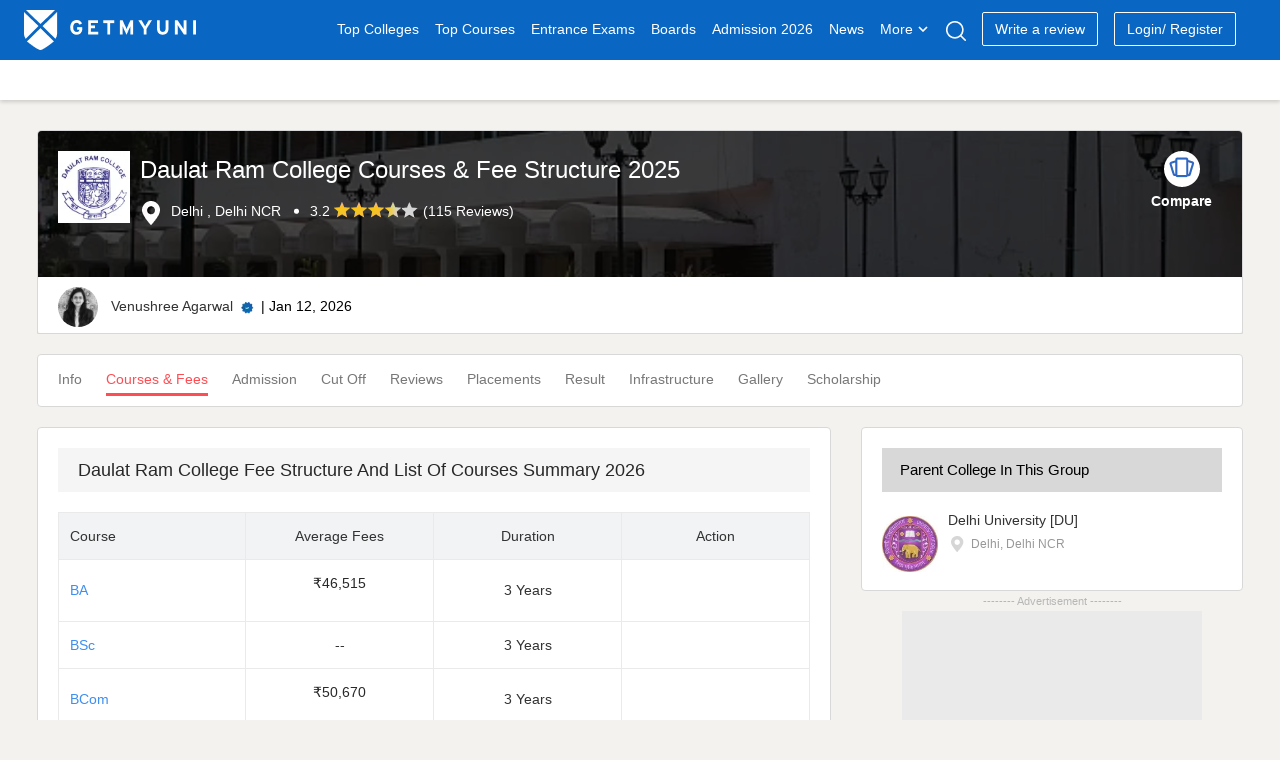

--- FILE ---
content_type: text/html; charset=UTF-8
request_url: https://www.getmyuni.com/college/daulat-ram-college-delhi-university-courses-fees
body_size: 28423
content:

<!DOCTYPE html>
<html lang="en">

<head>
    <meta charset="UTF-8">
    <!-- <meta http-equiv="Content-Type" content="text/html"> -->
    <meta http-equiv="X-UA-Compatible" content="IE=edge">
    <meta name="viewport" content="width=device-width, initial-scale=1, maximum-scale=1, user-scalable=0" />
    <meta name="theme-color" content="#545ebd">
    <link rel="dns-prefetch" href="//www.googletagmanager.com">
        <!-- <link rel="dns-prefetch" href="//cdnjs.cloudflare.com/"> -->
    <link rel="preconnect" href="https://www.googletagmanager.com/" crossorigin>
    <link rel="preconnect" href="//www.google-analytics.com" />
    <!-- <link rel="preconnect" href="https://cdnjs.cloudflare.com/" /> -->
    <link rel="preconnect" href="https://securepubads.g.doubleclick.net">
    <link rel="dns-prefetch" href="//www.google-analytics.com" />
    <link rel="dns-prefetch" href="https://securepubads.g.doubleclick.net">
    <!-- <link rel="dns-prefetch" crossorigin href="https://fonts.googleapis.com/" /> -->
    <link rel="shortcut icon" type="image/png" href="https://www.getmyuni.com/favicon.png" />
    <link rel="icon" href="https://www.getmyuni.com/favicon.png" type="image/x-icon">
        <link rel="stylesheet" href="/yas/css/version2/jquery-ui.min.css" media="print" onload="this.media='all'">

    <!-- FreeStart Ads start -->
    <!-- Below is a recommended list of pre-connections, which allow the network to establish each connection quicker, speeding up response times and improving ad performance. -->
    <link rel="preconnect" href="https://a.pub.network/" crossorigin />
    <link rel="preconnect" href="https://b.pub.network/" crossorigin />
    <link rel="preconnect" href="https://c.pub.network/" crossorigin />
    <link rel="preconnect" href="https://d.pub.network/" crossorigin />
    <link rel="preconnect" href="https://c.amazon-adsystem.com" crossorigin />
    <link rel="preconnect" href="https://s.amazon-adsystem.com" crossorigin />
    <link rel="preconnect" href="https://btloader.com/" crossorigin />
    <link rel="preconnect" href="https://api.btloader.com/" crossorigin />
    <link rel="preconnect" href="https://cdn.confiant-integrations.net" crossorigin />
    <!-- Below is a link to a CSS file that accounts for Cumulative Layout Shift, a new Core Web Vitals subset that Google uses to help rank your site in search -->
    <!-- The file is intended to eliminate the layout shifts that are seen when ads load into the page. If you don't want to use this, simply remove this file -->
    <!-- To find out more about CLS, visit https://web.dev/vitals/ -->
    <link rel="stylesheet" href="https://a.pub.network/getmyuni-com/cls.css">

    <!------------- End Free Start  --------------->


        <title>
        Daulat Ram College Courses &amp; Fee Structure 2025    </title>
    <meta name="description" content="Browse 4 courses across programs and their fees at Daulat Ram College. Get the fee structure, duration, specialisation offered for all the courses.">
<meta property="og:type" content="website">
<meta property="og:title" content="Daulat Ram College Courses &amp; Fee Structure 2025">
<meta property="og:url" content="https://www.getmyuni.com/college/daulat-ram-college-delhi-university-courses-fees">
<meta property="og:site_name" content="Getmyuni">
<meta property="og:description" content="Browse 4 courses across programs and their fees at Daulat Ram College. Get the fee structure, duration, specialisation offered for all the courses.">
<meta property="twitter:card" content="summary_large_image">
<meta property="twitter:site" content="Getmyuni">
<meta property="twitter:creator" content="@getmyuniedu">
<meta property="twitter:url" content="https://www.getmyuni.com/college/daulat-ram-college-delhi-university-courses-fees">
<meta property="twitter:title" content="Daulat Ram College Courses &amp; Fee Structure 2025">
<meta property="twitter:description" content="Browse 4 courses across programs and their fees at Daulat Ram College. Get the fee structure, duration, specialisation offered for all the courses.">
<meta property="og:image" content="https://media.getmyuni.com/azure/college-image/big/daulat-ram-college-delhi-university.jpg">
<meta property="twitter:image" content="https://media.getmyuni.com/azure/college-image/big/daulat-ram-college-delhi-university.jpg">

<link href="https://media.getmyuni.com/azure/college-image/big/daulat-ram-college-delhi-university.jpg" rel="preload" as="image" fetchpriority="high">
<link href="https://media.getmyuni.com/azure/college-image/small/daulat-ram-college-delhi-university.jpg" rel="preload" as="image" fetchpriority="high">
<link href="https://www.getmyuni.com/college/daulat-ram-college-delhi-university-courses-fees" rel="canonical">
<link href="/yas/css/version2/min/style.css?v=1768557325" rel="stylesheet">
<link href="/yas/css/version2/min/lead_form_v4.css?v=1768557325" rel="stylesheet">
<link href="/yas/css/version2/min/header.css?v=1768557325" rel="stylesheet">
<link href="/yas/css/version2/min/college-new.css?v=1768557325" rel="stylesheet">
<link href="/yas/css/version2/min/side_bar.css?v=1768557325" rel="stylesheet" media="print" onload="this.media=&quot;all&quot;">
<link href="/yas/css/version2/min/stream_location_college_cards.css?v=1768557325" rel="stylesheet">
<link href="/yas/css/version2/min/bottom-widget.css?v=1768557325" rel="stylesheet">            <script type="application/ld+json">[
    {
        "@context": "http://schema.org",
        "@type": "CollegeOrUniversity",
        "name": "Daulat Ram College, University of Delhi",
        "url": "https://www.getmyuni.com/college/daulat-ram-college-delhi-university",
        "logo": "https://media.getmyuni.com/azure/college-image/small/daulat-ram-college-delhi-university.jpg",
        "aggregateRating": {
            "@type": "AggregateRating",
            "ratingValue": "3.2",
            "reviewCount": 115,
            "bestRating": 5,
            "worstRating": 1
        },
        "address": {
            "@type": "PostalAddress",
            "streetAddress": "4,Patel Marg, Maurice Nagar,University of Delhi"
        }
    }
]</script>                    <script>
        var gmu = {};
        gmu.config = {
            showLeadForm: 'true',
            scriptConversion: "",
            entity: 'college',
            product_mapping_entity: 'false',
            product_mapping_entity_id: 0,
            pageName: 'courses-fees',
            entity_id: 428,
            college_course_count: '',
            course_id: '',
            program_id: '',
            entity_name: "Daulat Ram College, University of Delhi",
            entity_slug: 'daulat-ram-college-delhi-university',
            board_level: '',
            display_name: "Daulat Ram College",
            entity_subpage_name: '',
            course_content_id: '',
            program_content_id: '',
            pageName: 'courses-fees',
            page_category: '',
            entity_type: 'college',
            entity_subtype: 'courses-fees',
            entity_city: '125',
            interested_location: '125',
            interested_location_state: '30',
            cta_location: 'auto-popup',
            auto_popup_form_title: '',
            auto_popup_form_text: "",
            show_lead_form: false,
            utm_source: '',
            utm_campaign: '',
            utm_medium: '',
            sponsor_params: [],
            courseChartData: [],
            isLoggedIn: false,
            previous_url: '',
            page_url: 'https://www.getmyuni.com/college/daulat-ram-college-delhi-university-courses-fees',
            isMobile: '',
            mapData: [],
            statusCode: 200,
            currentLocation: 'https://www.getmyuni.com/college/daulat-ram-college-delhi-university-courses-fees',
            dynamicCta: {"cta_position_0":{"lead_form_title":"Register now to Apply","lead_form_description":"Daulat Ram College, Delhi","cta_text":"Apply Now <span class=\"spriteIcon applyRedIcon\"><\/span>","cta_title":"","page_event":null,"page_link":null,"web":"colleges_courses-fees_daulat-ram-college-delhi-university_top_left_cta_web","wap":"colleges_courses-fees_daulat-ram-college-delhi-university_top_left_cta_wap","template":2,"alternate":"apply-now","alternate_text":true,"media":"","page_redirect_slug":"","auto_pop_up_text":"","auto_pop_up_title":""},"cta_position_1":{"lead_form_title":"Register now to Download Brochure","lead_form_description":"Daulat Ram College, Delhi","cta_text":"Brochure <span class=\"spriteIcon whiteDownloadIcon redDownloadIcon\"><\/span>","cta_title":"","page_event":null,"page_link":null,"web":"colleges_courses-fees_daulat-ram-college-delhi-university_top_right_cta_web","wap":"colleges_courses-fees_daulat-ram-college-delhi-university_top_right_cta_wap","template":2,"alternate":"brochure","alternate_text":true,"media":"","page_redirect_slug":"","auto_pop_up_text":"","auto_pop_up_title":""},"cta_position_2":{"lead_form_title":"Register now to get fee details","lead_form_description":"Get latest updates and access to premium content","cta_text":"Get Fee Details <span class=\"spriteIcon whiteDownloadIcon redDownloadIcon\"><\/span>","cta_title":"","page_event":null,"page_link":null,"web":"colleges_courses-fees_daulat-ram-college-delhi-university_bottom_left_cta_web","wap":"colleges_courses-fees_daulat-ram-college-delhi-university_bottom_left_cta_wap","template":2,"alternate":"get-fee-details","alternate_text":true,"media":"","page_redirect_slug":"","auto_pop_up_text":"","auto_pop_up_title":""},"cta_position_3":{"lead_form_title":"Register now to Apply","lead_form_description":"Daulat Ram College, Delhi","cta_text":"Apply Now <span class=\"spriteIcon applyRedIcon\"><\/span>","cta_title":"","page_event":null,"page_link":null,"web":"colleges_courses-fees_daulat-ram-college-delhi-university_bottom_right_cta_web","wap":"colleges_courses-fees_daulat-ram-college-delhi-university_bottom_right_cta_wap","template":2,"alternate":"apply-now","alternate_text":true,"media":"","page_redirect_slug":"","auto_pop_up_text":"","auto_pop_up_title":""},"cta_position_4":{"lead_form_title":"Register now to Apply","lead_form_description":"Daulat Ram College, Delhi","cta_text":"Interested","cta_title":"","page_event":null,"page_link":null,"web":"colleges_course_fees_lead_daulat-ram-college-delhi-university_card_right_cta_web","wap":"colleges_course_fees_lead_daulat-ram-college-delhi-university_card_right_cta_wap","template":2,"alternate":"interested","alternate_text":true,"media":"","page_redirect_slug":"","auto_pop_up_text":"","auto_pop_up_title":""},"cta_position_5":{"lead_form_title":"Register now to Download Brochure","lead_form_description":"Daulat Ram College, Delhi","cta_text":"Brochure <span class=\"spriteIcon whiteDownloadIcon redDownloadIcon\"><\/span>","cta_title":"","page_event":null,"page_link":null,"web":"college_course_fees_lead_daulat-ram-college-delhi-university_card_right_cta1_web","wap":"college_course_fees_lead_daulat-ram-college-delhi-university_card_right_cta1_wap","template":2,"alternate":"brochure","alternate_text":true,"media":"","page_redirect_slug":"","auto_pop_up_text":"","auto_pop_up_title":""},"cta_position_6":{"lead_form_title":"Register now to Apply","lead_form_description":"Daulat Ram College, Delhi","cta_text":"Apply Now <span class=\"spriteIcon applyRedIcon\"><\/span>","cta_title":"","page_event":null,"page_link":null,"web":"college_course_fees_lead_daulat-ram-college-delhi-university_card_right_cta2_web","wap":"college_course_fees_lead_daulat-ram-college-delhi-university_card_right_cta2_wap","template":2,"alternate":"apply-now","alternate_text":true,"media":"","page_redirect_slug":"","auto_pop_up_text":"","auto_pop_up_title":""},"cta_position_7":{"lead_form_title":"Register now to Get Fee Details","lead_form_description":"Daulat Ram College, Delhi","cta_text":"View Detailed Fees","cta_title":"","page_event":null,"page_link":null,"web":"colleges_course_fees_lead_daulat-ram-college-delhi-university_card_center_cta_web","wap":"colleges_course_fees_lead_daulat-ram-college-delhi-university_card_center_cta_wap","template":2,"alternate":"view-detailed-fees","alternate_text":true,"media":"","page_redirect_slug":"","auto_pop_up_text":"","auto_pop_up_title":""},"cta_position_8":{"lead_form_title":"Register now to Check Eligibility","lead_form_description":"Daulat Ram College, Delhi","cta_text":"Check Eligibility","cta_title":"","page_event":null,"page_link":null,"web":"college_course_fees_daulat-ram-college-delhi-university_card_left_cta_web","wap":"college_course_fees_daulat-ram-college-delhi-university_card_left_cta_wap","template":2,"alternate":"check-eligibility","alternate_text":true,"media":"","page_redirect_slug":"","auto_pop_up_text":"","auto_pop_up_title":""},"cta_position_9":{"lead_form_title":"Register now to Apply","lead_form_description":"Daulat Ram College, Delhi","cta_text":"Apply Now <span class=\"spriteIcon applyRedIcon\"><\/span>","cta_title":"Apply Now","page_event":null,"page_link":null,"web":"colleges_courses-fees_daulat-ram-college-delhi-university_card_top_cta_web","wap":"colleges_courses-fees_daulat-ram-college-delhi-university_card_top_cta_wap","template":2,"alternate":"apply-now","alternate_text":true,"media":"","page_redirect_slug":"","auto_pop_up_text":"","auto_pop_up_title":""}},
            csrf: 'BQigt6udMjWx7CKpVudfWwzcXzhI2B9j-DeSkyLNMN5peZCF9Kp_R4LcWOZ7jS8wNI5yWg23Zym6R6rEcIoH6w==',
            language: 'en',
            domainUrl: 'https://www.getmyuni.com/',
            prodEvn: 'prod',
            careerChartData: [],
            // cityWebengage: '',
            // stateWebengage: '',
            // streamWebengage: '',
            // levelWebengage: '',
            // examWebengage: '',

        };

        var googletag = googletag || {};
        googletag.cmd = googletag.cmd || [];
        // GPT slots
        var gptAdSlots = [];
        googletag.cmd.push(function() {
            gptAdSlots[0] = googletag.defineSlot('/21840540389/gmu_college_cut_off_web_300x250_mtf_1', [300, 250], 'div-gpt-ad-1614408539431-0').addService(googletag.pubads());
gptAdSlots[1] = googletag.defineSlot('/21840540389/gmu_college_cut_off_web_300x250_mtf_2', [300, 250], 'div-gpt-ad-1614408539431-1').addService(googletag.pubads());
googletag.pubads().setTargeting("CollegeName","daulat-ram-college-delhi-university").setTargeting("State","delhi-ncr").setTargeting("City","delhi").setTargeting("degree",["bachelors","masters"]).setTargeting("discipline",["arts","commerce","science"]).setTargeting("courses",["bcom","ba","bsc","ma"])
            // Configure SRA
            googletag.pubads().enableSingleRequest();
            googletag.pubads().enableLazyLoad();
            // Start ad fetching
            googletag.enableServices();
        });

        var freestar = freestar || {};
        freestar.queue = freestar.queue || [];
        freestar.config = freestar.config || {};
        freestar.config.enabled_slots = [];

        freestar.initCallback = function() {
            (freestar.config.enabled_slots.length === 0) ? freestar.initCallbackCalled = false: freestar.newAdSlots(freestar.config.enabled_slots)
        }
    </script>
    <script src="https://a.pub.network/getmyuni-com/pubfig.min.js" data-cfasync="false" async></script>

            <!-- Google Tag Manager --> <script data-cfasync="false">(function(w,d,s,l,i){w[l]=w[l]||[];w[l].push({'gtm.start': new Date().getTime(),event:'gtm.js'});var f=d.getElementsByTagName(s)[0], j=d.createElement(s),dl=l!='dataLayer'?'&l='+l:'';j.defer=true;j.src= 'https://www.googletagmanager.com/gtm.js?id='+i+dl;f.parentNode.insertBefore(j,f); })(window,document,'script','dataLayer','GTM-MMVP8S');</script> <!-- End Google Tag Manager -->


    
    
    </head>

<body>
    <!-- Google Tag Manager (noscript) -->
    <noscript><iframe src="https://www.googletagmanager.com/ns.html?id=GTM-MMVP8S" height="0" width="0" style="display:none;visibility:hidden"></iframe></noscript>
        <script>
        (function(w, d, s, l, i) {
            w[l] = w[l] || [];
            w[l].push({
                'gtm.start': new Date().getTime(),
                event: 'gtm.js'
            });
            var f = d.getElementsByTagName(s)[0],
                j = d.createElement(s),
                dl = l != 'dataLayer' ? '&l=' + l : '';
            j.async = true;
            j.src =
                'https://www.googletagmanager.com/gtm.js?id=' + i + dl;
            f.parentNode.insertBefore(j, f);
        })(window, document, 'script', 'dataLayer', 'GTM-MMVP8S');
    </script>
    
            <header class="page-header" id="primary-js-nav">
            <div class="topHeader">
    <div class="container">
        <div class="row">
            <div class="mobileOnly">
                <p class="spriteIcon hambergerIcon"></p>
            </div>

                            <a href="/" class="spriteIcon headerLogo" title="Getmyuni"></a>
            
                            <ul>
                    <li><a href="https://www.getmyuni.com/all-colleges" title="Top Colleges in India" onclick="menuNavigate('https://www.getmyuni.com/all-colleges','Top Colleges','','college list')" class="main-link">Top Colleges</a></li>
                    <li><a href="https://www.getmyuni.com/courses" title="Courses in India"  onclick="menuNavigate('https://www.getmyuni.com/courses','Top Courses','','course')" class="main-link">Top Courses</a></li>
                    <li><a href="https://www.getmyuni.com/exams" title="Entrance Exams in India" onclick="menuNavigate('https://www.getmyuni.com/exams','Entrance Exams','','exam')">Entrance Exams</a></li>
                    <li><a href="https://www.getmyuni.com/boards" title="Education Boards in India" onclick="menuNavigate('https://www.getmyuni.com/boards','Boards','','board')">Boards</a></li>
                    <li><a href="https://www.getmyuni.com/college/admissions" title="College Admission in India" onclick="menuNavigate('https://www.getmyuni.com/admissions','Admission','','admission')">Admission 2026</a></li>
                    <li><a href="https://news.getmyuni.com/" title="News"  onclick="menuNavigate('https://news.getmyuni.com/','News','','News')">News</a></li>
                    <!-- <li><a href="javascript:;">Study Abroad</a></li> -->
                    <!-- <li class="sa_dropdown">
                        <a class="" href="javascript:;">Study Abroad<span class="spriteIcon whiteCaretIcon"></span></a>
                        <ul class="study-abroad-options study-abroad">
                            <li><a href="https://www.getmyuni.com/canada" title="Study in Canada">Study in Canada</a></li>
                            <li><a href="https://www.getmyuni.com/uk" title="Study in UK">Study in UK</a></li>
                            <li><a href="https://www.getmyuni.com/usa" title="Study in USA">Study in USA</a></li>
                            <li><a href="https://www.getmyuni.com/australia" title="Study in Australia">Study in Australia</a></li>
                            <li><a href="https://www.getmyuni.com/germany" title="Study in Germany">Study in Germany</a></li>
                            <li><a href="https://ieltsmaterial.com/" target="_blank">IELTS Material</a></li>
                        </ul>
                    </li> -->
                                            <li class="sa_dropdown">
                            <a class="" href="javascript:;">More<span class="spriteIcon whiteCaretIcon"></span></a>
                            <ul class="study-abroad-options study-abroad">
                                <!-- <li class="srcSpanIcon"></li> -->
                                <!-- <div class="row">
                                    <div class="col-md-12"> -->
                                <!-- <ul> -->
                                <li><a title="Articles" href="https://www.getmyuni.com/articles" onclick="menuNavigate('https://www.getmyuni.com/articles','Articles','','Articles')">Articles</a></li>
                                <!-- <li><a title="NCERT" href="https://www.getmyuni.com/ncert">NCERT</a></li> -->
                                <!-- <li><a title="Compare Colleges" class="submenulist" href="https://www.getmyuni.com/college-compare">Compare Colleges</a> -->
                                <li><a title="Scholarships" class="submenulist" href="https://www.getmyuni.com/scholarships" onclick="menuNavigate('https://www.getmyuni.com/scholarships','Scholarships','','Scholarships')">Scholarships</a></li>
                                <!-- <li><a title="Olympiads" class="submenulist" href="https://www.getmyuni.com/olympiad">Olympiads</a></li> -->
                                <!-- <li><a title="Sarkari Exam" class="submenulist" href="https://www.getmyuni.com/sarkari-exam/">Sarkari Exam</a></li> -->
                                <!-- <li><a title="Visual Stories" class="submenulist" href="https://webstories.getmyuni.com/">Visual Stories</a></li> -->
                                <!-- <li><a title="QnA" href="https://www.getmyuni.com/q-n-a">QnA</a></li> -->
                                <li><a title="College Compare" class="submenulist" href="https://www.getmyuni.com/college-compare" onclick="menuNavigate('https://www.getmyuni.com/college-compare','College Compare','','College Compare')">College Compare</a></li>
                                <!-- </ul> -->
                                <!-- </div>
                                </div> -->
                            </ul>
                        </li>
                                                <!-- <li><a href="https://www.getmyuni.com/college/reviews" title="College Reviews">Reviews</a></li> -->
                        <li><a href="javascript:;" class="spriteIcon searchIcon" aria-label="Search"></a></li>
                                                    <li><a class="writeReview" href="https://www.getmyuni.com/review/create" title="Write a Review" onclick="menuNavigate('https://www.getmyuni.com/review/create','Write a review','','Write a review')">Write a review</a></li>
                                                <!-- <a class="registerNew" id="mobileRegisterNew" href="/site/login">Login/ Register</a> -->
                                                                <li id="registerNew"><a class="writeReview" href="/site/login" onclick="menuNavigate('https://www.getmyuni.com//site/login','Login/ Register','','Login/ Register')">Login/ Register</a></li>
                        <li id="loggedInUser"></li>
                                        <!-- <li><a class="register" href="https://www.getmyuni.com/login" title="Login / Register">Login / Register</a></li> -->
                </ul>
                                        <div class="mobileOnly">
                    <a class="spriteIcon searchIcon"></a>
                </div>
                    </div>
    </div>
</div>
    <div id="secondaryHeader-web" class="headerMegaMenu  "></div>

<div class="advanceSearch">
    <div class="searchWrap active">
        <a class="close-layer desktopOnly"></a>
        <div class="searchContent">
            <div class="seachInner">
                <div class="sugstrbox">
                    <div class="inputDiv">
                        <span class="mobileOnly leftArrow">
                            <i class="spriteIcon backIcon"></i>
                        </span>
                        <input type="text" autocomplete="off" id="seachInput" placeholder="Search Colleges, Courses, Exams" class="form-control seachInput" tabindex="1" value="">
                        <div class="close-icone inputClose">
                            <span class="close-span"></span>
                        </div>
                        <p id="letterCount"></p>
                    </div>
                                            <button type="submit" class="primaryBtn desktopOnly">Search</button>
                                    </div>
                <div class="showsuggestorBox"></div>
                <div class="rctSearchWrap" id="showSearchDiv"></div>
            </div>
        </div>
    </div>
</div>        </header>
                                
    <div class="blueBgDiv mobileOnly">
        <!-- do not delete this -->
    </div>

            <div class="container">
                        <div class="courseAndFeePage">
    
<header class="clgInfoHeroSection">
    <div class="collegeInfo" style="background-image: url(https://media.getmyuni.com/azure/college-image/big/daulat-ram-college-delhi-university.jpg);">
        <div class="row collegeInfo__flexContent">
            <div class="heroSection__leftSide">
                <a href="https://www.getmyuni.com/college/daulat-ram-college-delhi-university" title="Daulat Ram College, University of Delhi">
                    <img class="collegeLogo" width="72" height="72" data-src="https://media.getmyuni.com/azure/college-image/small/daulat-ram-college-delhi-university.jpg" src="https://media.getmyuni.com/azure/college-image/small/daulat-ram-college-delhi-university.jpg" alt="Daulat Ram College, University of Delhi">
                </a>
                <div class="collegeIntro">
                    <h1>Daulat Ram College Courses & Fee Structure 2025</h1>
                    <ul>
                                                    <li><span class="spriteIcon locationPinIcon"></span>
                                Delhi , Delhi NCR</li>
                                                                                <li class="desktopOnly">
                                    <span class="ratingValue">3.2</span>
                                    <i class="spriteIcon full-star"></i><i class="spriteIcon full-star"></i><i class="spriteIcon full-star"></i><i class="spriteIcon half-star"></i><i class="spriteIcon empty-star"></i>                                                                            (<a href="/college/daulat-ram-college-delhi-university/reviews">115 Reviews</a>)
                                                                    </li>
                                                                        </ul>
                </div>
            </div>
            <div class="heroSection__rightSide">
                <!-- <span class="spriteIcon compareIcon"></span> -->
                <div class="spriteIconTwo compareIcon">
                </div>

                <div class="compareText">Compare</div>
            </div>
        </div>
    </div>
    <div class="collegeInfoNew mobileOnly">
        <ul>
            <li>
                                                            3.2                        <i class="spriteIcon full-star"></i><i class="spriteIcon full-star"></i><i class="spriteIcon full-star"></i><i class="spriteIcon half-star"></i><i class="spriteIcon empty-star"></i>                                                    (<a href="/college/daulat-ram-college-delhi-university/reviews">115 Reviews</a>)
                                                                        </li>
        </ul>
            </div>
                <div class="heroSectionSubDiv row desktopOnly">
    
            <div class="updated-info">
                                    <img class="lazyload" width="36" height="36" loading="lazy" data-src="https://media.getmyuni.com/assets/images/author/venushree-agarwal.webp" src="https://media.getmyuni.com/assets/images/author/venushree-agarwal.webp" alt="Venushree Agarwal">
                    <a class="authorName" href="/author/venushree-agarwal" title="Venushree Agarwal">Venushree Agarwal</a>
                    <span class="spriteIcon verifiedIcon"></span>
                                            | <span> Jan 12, 2026</span>
                                    
            </div>
            <div class="btnDiv desktopOnly">
                <div class="lead-cta" data-lead_cta="2" data-durl="" data-image="daulat-ram-college-delhi-university.jpg" data-entity="college" data-sponsor="" data-course="" data-program=""></div>
            </div>
            </div>
</header>
<div id="college_compare_header_select_panel"></div>
    
    <nav class="stickyNavCls">
    <div class="collegeRelataedLinks">
                                <ul>
                                                                        <li class="subNavDropDown mobileSubNavDropDown">
                                                                                                <a class="" title="All about Daulat Ram College" href="https://www.getmyuni.com/college/daulat-ram-college-delhi-university">
                                        Info</a>
                                                                                    </li>
                                                                                                                                    <li class="subNavDropDown mobileSubNavDropDown"><a  class="activeLink" id="activeLinkScroll" title="Daulat Ram College Courses & Fees">Courses & Fees</a>
                                                    </li>
                                                                                                                                    <li class="subNavDropDown mobileSubNavDropDown">
                                                                                                <a class="" title="Daulat Ram College Admission" href="https://www.getmyuni.com/college/daulat-ram-college-delhi-university/admission">
                                        Admission</a>
                                                                                    </li>
                                                                                                                                    <li class="subNavDropDown mobileSubNavDropDown">
                                                                                                <a class="" title="Daulat Ram College Cutoff" href="https://www.getmyuni.com/college/daulat-ram-college-delhi-university-cut-off">
                                        Cut Off</a>
                                                                                    </li>
                                                                                                                                    <li class="subNavDropDown mobileSubNavDropDown">
                                                                                                <a class="" title="Daulat Ram College Reviews" href="/college/daulat-ram-college-delhi-university/reviews">
                                        Reviews</a>
                                                                                    </li>
                                                                                                                                    <li class="subNavDropDown mobileSubNavDropDown">
                                                                                                <a class="" title="Daulat Ram College Placements" href="https://www.getmyuni.com/college/daulat-ram-college-delhi-university-placements">
                                        Placements</a>
                                                                                    </li>
                                                                                                                                    <li class="subNavDropDown mobileSubNavDropDown">
                                                                                                <a class="" title="Daulat Ram College Result" href="https://www.getmyuni.com/college/daulat-ram-college-delhi-university-result">
                                        Result</a>
                                                                                    </li>
                                                                                                                                    <li class="subNavDropDown mobileSubNavDropDown">
                                                                                                <a class="" title="Daulat Ram College Facilities" href="https://www.getmyuni.com/college/daulat-ram-college-delhi-university-facilities">
                                        Infrastructure</a>
                                                                                    </li>
                                                                                                                                    <li class="subNavDropDown mobileSubNavDropDown">
                                                                                                <a class="" title="Daulat Ram College Photos & Videos" href="https://www.getmyuni.com/college/daulat-ram-college-delhi-university-images-videos">
                                        Gallery</a>
                                                                                    </li>
                                                                                                                                    <li class="subNavDropDown mobileSubNavDropDown">
                                                                                                <a class="" title="Daulat Ram College Scholarships" href="https://www.getmyuni.com/college/daulat-ram-college-delhi-university-scholarships">
                                        Scholarship</a>
                                                                                    </li>
                                                                                                                                        </ul>
    </div>
</nav>

    <div class="row">
        <div class="col-md-8">
                                                                                    <style>
    .courseFeesTable .interestedButton {
        width: 80%;
        border-radius: 3px;
        border: solid 1.3px #ff4e53;
        background-color: rgba(255, 78, 83, 0.1);
        font-size: 14px;
        font-weight: 700;
        color: #ff4e53;
    }
</style>

    <div class="courseAndFeeDiv pageData ">
                    <div class="updated-info row mobileOnly">
            <img class="lazyload" width="36" height="36" loading="lazy" data-src="https://media.getmyuni.com/assets/images/author/venushree-agarwal.webp" src="https://media.getmyuni.com/assets/images/author/venushree-agarwal.webp" alt="Venushree Agarwal">
        <div class="authorAndDate">
                    <a class="authorName" href="/author/venushree-agarwal" title="Venushree Agarwal">Venushree Agarwal</a>
            <span class="spriteIcon verifiedIcon"></span>

                            <p>Updated on - Jan 12, 2026</p>
            </div>
</div>        

        <h2 class="courseAndFeeDivHeading">Daulat Ram College Fee Structure And List Of Courses Summary 2026 </h2>
        <table class="courseFeesTable">
            <thead>
                <tr>
                    <td>Course</td>
                    <td>Average Fees</td>
                    <td>Duration</td>
                    <td>Action</td>
                </tr>
            </thead>
            <tbody>
                                    <tr>
                                                    <td>
                                <a
                                    href="/college/daulat-ram-college-delhi-university-courses-fees/ba/ci"
                                    title="Daulat Ram College  BA">
                                    BA                                </a>
                            </td>
                                                                            <td>
                                <p>₹46,515</p>
                            </td>
                                                <td>3 Years</td>
                        <td>
                            <div class="lead-cta" id="84" data-slug="ba-27" data-lead_cta="27" data-image="daulat-ram-college-delhi-university.jpg" data-entity="college"> </div>
                        </td>
                    </tr>
                                        <tr>
                                                    <td>
                                <a
                                    href="/college/daulat-ram-college-delhi-university-courses-fees/bsc/ci"
                                    title="Daulat Ram College  BSc">
                                    BSc                                </a>
                            </td>
                                                                            <td>--</td>
                                                <td>3 Years</td>
                        <td>
                            <div class="lead-cta" id="90" data-slug="bsc-27" data-lead_cta="27" data-image="daulat-ram-college-delhi-university.jpg" data-entity="college"> </div>
                        </td>
                    </tr>
                                        <tr>
                                                    <td>
                                <a
                                    href="/college/daulat-ram-college-delhi-university-courses-fees/bcom/ci"
                                    title="Daulat Ram College  BCom">
                                    BCom                                </a>
                            </td>
                                                                            <td>
                                <p>₹50,670</p>
                            </td>
                                                <td>3 Years</td>
                        <td>
                            <div class="lead-cta" id="87" data-slug="bcom-27" data-lead_cta="27" data-image="daulat-ram-college-delhi-university.jpg" data-entity="college"> </div>
                        </td>
                    </tr>
                                        <tr>
                                                    <td>
                                <a
                                    href="/college/daulat-ram-college-delhi-university-courses-fees/ma/ci"
                                    title="Daulat Ram College  MA">
                                    MA                                </a>
                            </td>
                                                                            <td>
                                <p>₹33,468</p>
                            </td>
                                                <td>2 Years</td>
                        <td>
                            <div class="lead-cta" id="94" data-slug="ma-27" data-lead_cta="27" data-image="daulat-ram-college-delhi-university.jpg" data-entity="college"> </div>
                        </td>
                    </tr>
                    
            </tbody>
        </table>
    </div>
                                        <div class="pageData pageInfo">
        
            <!DOCTYPE html PUBLIC "-//W3C//DTD HTML 4.0 Transitional//EN" "http://www.w3.org/TR/REC-html40/loose.dtd">
<p dir="ltr">Daulat Ram College fee structure varies for its wide range of Undergraduate and Postgraduate programs offered in the streams of Arts, Commerce, and Science. B.A. (Hons.), B.Com (Hons.), B.Sc (Hons.), B.Sc, and M.A. are some of the popular courses offered by <a href="https://www.getmyuni.com/college/daulat-ram-college-delhi-university">Daulat Ram College</a>. Daulat Ram College B.Com (Hons.) fees for 3 years is INR 1,04,250. All details about the Daulat Ram College fee structure 2025 are given below:</p>
<h2 dir="ltr" id="daulat-ram-college-fee-structure-2025" class="scrollToh2CSS" name="Daulat-Ram-College-Fee-Structure-2025">Daulat Ram College Fee Structure 2025</h2>
<p dir="ltr">The table below lists Daulat Ram College fees for all courses along with their eligibility criteria:</p>
<table><colgroup><col><col><col></colgroup>
<tbody>
<tr>
<th>
<p dir="ltr">Course Name</p>
</th>
<th>
<p dir="ltr">Total Fees</p>
</th>
<th>
<p dir="ltr">Eligibility Criteria</p>
</th>
</tr>
<tr>
<td>
<p dir="ltr"><a href="https://www.getmyuni.com/college/daulat-ram-college-delhi-university-courses-fees/bsc/ci">B.Sc</a></p>
</td>
<td>
<p dir="ltr">INR 1,04,250</p>
</td>
<td>
<p dir="ltr">10+2 with 55% + CUET UG</p>
</td>
</tr>
<tr>
<td>
<p dir="ltr"><a href="https://www.getmyuni.com/college/daulat-ram-college-delhi-university-courses-fees/bcom-hons-pi">B.Com (Hons.)</a></p>
</td>
<td>
<p dir="ltr">INR 1,04,250</p>
</td>
<td>
<p dir="ltr">10+2 with 45% + CUET UG</p>
</td>
</tr>
<tr>
<td>
<p dir="ltr"><a href="https://www.getmyuni.com/college/daulat-ram-college-delhi-university-courses-fees/ma/ci">M.A.</a></p>
</td>
<td>
<p dir="ltr">INR 34,858 - INR 40,458</p>
</td>
<td>
<p dir="ltr">Graduation with 50% + CUET PG</p>
</td>
</tr>
<tr>
<td>
<p dir="ltr">B.A. (Hons.)</p>
</td>
<td>
<p dir="ltr">INR 95,250 - INR 1,04,250</p>
</td>
<td>
<p dir="ltr">10+2 with 45% + CUET UG</p>
</td>
</tr>
<tr>
<td>
<p dir="ltr">B.Sc (Hons.)</p>
</td>
<td>
<p dir="ltr">INR 1,04,250 - INR 1,14,750</p>
</td>
<td>
<p dir="ltr">10+2 with 55% + CUET UG</p>
</td>
</tr>
</tbody>
</table>
<p dir="ltr">Daulat Ram College BA (Hons.) fees ranges from INR 95,250 to INR 1,04,250 for the 3-year program. Similarly, Daulat Ram College B.Com fees is INR 1,04,250 for the entire duration.</p>
<h2 dir="ltr" id="daulat-ram-college-hostel-fees-2025" class="scrollToh2CSS" name="Daulat-Ram-College-Hostel-Fees-2025">Daulat Ram College Hostel Fees 2025</h2>
<p dir="ltr">Hostel and mess charges at Daulat Ram College are given in the table below:</p>
<table><colgroup><col><col><col><col><col><col></colgroup>
<tbody>
<tr>
<th colspan="1" rowspan="1">
<p dir="ltr">Year</p>
</th>
<th colspan="1" rowspan="1">
<p dir="ltr">Annual Charges</p>
</th>
<th colspan="1" rowspan="1">
<p dir="ltr">Security (Refundable Fee)</p>
</th>
<th colspan="1" rowspan="1">
<p dir="ltr">Mess Fee</p>
</th>
<th colspan="1" rowspan="1">
<p dir="ltr">Grand Total</p>
</th>
<th colspan="1" rowspan="1">
<p dir="ltr">Fees to be paid at time of admission</p>
</th>
</tr>
<tr>
<td colspan="1" rowspan="1">
<p dir="ltr">First Year</p>
</td>
<td colspan="1" rowspan="1">
<p dir="ltr">INR 1,13,940</p>
</td>
<td colspan="1" rowspan="1">
<p dir="ltr">INR 5,000</p>
</td>
<td colspan="1" rowspan="1">
<p dir="ltr">INR 50,000</p>
</td>
<td colspan="1" rowspan="1">
<p dir="ltr">INR 1,68,940</p>
</td>
<td colspan="1" rowspan="1">
<p dir="ltr">INR 1,43,940</p>
</td>
</tr>
<tr>
<td colspan="1" rowspan="1">
<p dir="ltr">Second Year</p>
</td>
<td colspan="1" rowspan="1">
<p dir="ltr">INR 1,13,940</p>
</td>
<td colspan="1" rowspan="1">
<p dir="ltr">INR 5,000</p>
</td>
<td colspan="1" rowspan="1">
<p dir="ltr">INR 50,000</p>
</td>
<td colspan="1" rowspan="1">
<p dir="ltr">INR 1,68,940</p>
</td>
<td colspan="1" rowspan="1">
<p dir="ltr">INR 1,43,940</p>
</td>
</tr>
<tr>
<td colspan="1" rowspan="1">
<p dir="ltr">Third Year</p>
</td>
<td colspan="1" rowspan="1">
<p dir="ltr">INR 1,14,140</p>
</td>
<td colspan="1" rowspan="1">
<p dir="ltr">INR 5,000</p>
</td>
<td colspan="1" rowspan="1">
<p dir="ltr">INR 50,000</p>
</td>
<td colspan="1" rowspan="1">
<p dir="ltr">INR 1,69,140</p>
</td>
<td colspan="1" rowspan="1">
<p dir="ltr">INR 1,44,140</p>
</td>
</tr>
</tbody>
</table>
<p dir="ltr">Candidates seeking <a href="https://www.getmyuni.com/college/daulat-ram-college-delhi-university/admission">Daulat Ram College admission</a> can check the university's official website dr.du.ac.in to get more information related to Daulat Ram College fee structure 2025.</p>
</div>
<script>
    document.querySelectorAll('.generateTOC a').forEach(link => {
        let target = link.getAttribute('href').substring(1);
        let el = Array.from(document.querySelectorAll('[id]')).find(e =>
            e.id.toLowerCase() === target.toLowerCase()
        );
        if (el) {
            link.setAttribute('href', '#' + el.id);
        }
    });
</script>                                    <aside>
                        <div class="horizontalRectangle desktopOnly">
                            <div class="appendAdDiv" style="background:#EAEAEA;">
                                <div class='lazy-ad' data-slot='0' data-freestar-ad='__728x90 __336x280' id='getmyuni-com_incontent_IAI_728x250' style='text-align: center;'><script data-cfasync='false' type='text/javascript'>freestar.config.enabled_slots.push({ placementName: 'getmyuni-com_incontent_IAI_728x250', slotId: 'getmyuni-com_incontent_IAI_728x250' });</script></div>                            </div>
                        </div>
                    </aside>
                
            
            <!-- course program dates list -->
            <div class="college-course-date-list-widget"
                data-college-id="428" data-default-course-id="" data-default-program-id=""
                data-page-detail="courses-fees">
                <p>Loading...</p>
            </div>

            <section class="filterSection filtersAll">
                <h2 class="filterHeading">Daulat Ram College Courses and Fee Structure 2026</h2>
                <div class="searchBar">
    <input type="text" autocomplete="off" id="filterCourseSeach" onkeyup="getCourses()" placeholder="Search B.Tech Civil, B.Tech Mechanical" class="course-search" tabindex="1" value="">
    <div class="courseSelection" style="display:none;">
        <ul id="search-program">
                            <li class="mainTuple">
                    <a class="programLink" href="/college/daulat-ram-college-delhi-university-courses-fees/ba-psychology-pi" data-program="ba-psychology">BA (Psychology)</a>
                </li>
                            <li class="mainTuple">
                    <a class="programLink" href="/college/daulat-ram-college-delhi-university-courses-fees/ba-economics-pi" data-program="ba-economics">BA Economics</a>
                </li>
                            <li class="mainTuple">
                    <a class="programLink" href="/college/daulat-ram-college-delhi-university-courses-fees/ba-english-pi" data-program="ba-english">BA in English</a>
                </li>
                            <li class="mainTuple">
                    <a class="programLink" href="/college/daulat-ram-college-delhi-university-courses-fees/ba-political-science-pi" data-program="ba-political-science">BA (Political Science)</a>
                </li>
                            <li class="mainTuple">
                    <a class="programLink" href="/college/daulat-ram-college-delhi-university-courses-fees/ma-psychology-pi" data-program="ma-psychology">MA (Psychology)</a>
                </li>
                            <li class="mainTuple">
                    <a class="programLink" href="/college/daulat-ram-college-delhi-university-courses-fees/ba-history-pi" data-program="ba-history">B.A. – History</a>
                </li>
                            <li class="mainTuple">
                    <a class="programLink" href="/college/daulat-ram-college-delhi-university-courses-fees/ba-philosophy-pi" data-program="ba-philosophy">BA in Philosophy</a>
                </li>
                            <li class="mainTuple">
                    <a class="programLink" href="/college/daulat-ram-college-delhi-university-courses-fees/ba-hons-economics-pi" data-program="ba-hons-economics">B.A. (Hons.) Economics</a>
                </li>
                            <li class="mainTuple">
                    <a class="programLink" href="/college/daulat-ram-college-delhi-university-courses-fees/bcom-hons-pi" data-program="bcom-hons">B.Com (Hons)</a>
                </li>
                            <li class="mainTuple">
                    <a class="programLink" href="/college/daulat-ram-college-delhi-university-courses-fees/bachelor-of-arts-ba-hindi-pi" data-program="bachelor-of-arts-ba-hindi">Bachelor of Arts [BA] (Hindi)</a>
                </li>
                            <li class="mainTuple">
                    <a class="programLink" href="/college/daulat-ram-college-delhi-university-courses-fees/bachelor-of-arts-ba-pi" data-program="bachelor-of-arts-ba">Bachelor of Arts (B.A)</a>
                </li>
                            <li class="mainTuple">
                    <a class="programLink" href="/college/daulat-ram-college-delhi-university-courses-fees/ba-mathematics-pi" data-program="ba-mathematics">BA in Mathematics</a>
                </li>
                            <li class="mainTuple">
                    <a class="programLink" href="/college/daulat-ram-college-delhi-university-courses-fees/bachelor-of-arts-ba-music-pi" data-program="bachelor-of-arts-ba-music">BA in Music</a>
                </li>
                            <li class="mainTuple">
                    <a class="programLink" href="/college/daulat-ram-college-delhi-university-courses-fees/ba-physical-education-pi" data-program="ba-physical-education">BA( Physical Education)</a>
                </li>
                            <li class="mainTuple">
                    <a class="programLink" href="/college/daulat-ram-college-delhi-university-courses-fees/ba-sanskrit-pi" data-program="ba-sanskrit">BA in Sanskrit</a>
                </li>
                            <li class="mainTuple">
                    <a class="programLink" href="/college/daulat-ram-college-delhi-university-courses-fees/ba-hons-english-pi" data-program="ba-hons-english">BA {Hons.} (English)</a>
                </li>
                            <li class="mainTuple">
                    <a class="programLink" href="/college/daulat-ram-college-delhi-university-courses-fees/ba-hons-hindi-pi" data-program="ba-hons-hindi">BA {Hons.} (Hindi)</a>
                </li>
                            <li class="mainTuple">
                    <a class="programLink" href="/college/daulat-ram-college-delhi-university-courses-fees/ba-hons-history-pi" data-program="ba-hons-history">BA {Hons.} (History)</a>
                </li>
                            <li class="mainTuple">
                    <a class="programLink" href="/college/daulat-ram-college-delhi-university-courses-fees/ba-hons-music-pi" data-program="ba-hons-music">BA {Hons.} (Music)</a>
                </li>
                            <li class="mainTuple">
                    <a class="programLink" href="/college/daulat-ram-college-delhi-university-courses-fees/ba-hons-philosophy-pi" data-program="ba-hons-philosophy">BA {Hons.] (Philosophy)</a>
                </li>
                            <li class="mainTuple">
                    <a class="programLink" href="/college/daulat-ram-college-delhi-university-courses-fees/ba-hons-political-science-pi" data-program="ba-hons-political-science">B.A. (Hons.) Political Science</a>
                </li>
                            <li class="mainTuple">
                    <a class="programLink" href="/college/daulat-ram-college-delhi-university-courses-fees/ba-hons-psychology-pi" data-program="ba-hons-psychology">BA {Hons.} (Psychology)</a>
                </li>
                            <li class="mainTuple">
                    <a class="programLink" href="/college/daulat-ram-college-delhi-university-courses-fees/ba-hons-sanskrit-pi" data-program="ba-hons-sanskrit">BA {Hons.} (Sanskrit)</a>
                </li>
                            <li class="mainTuple">
                    <a class="programLink" href="/college/daulat-ram-college-delhi-university-courses-fees/bsc-hons-biochemistry-pi" data-program="bsc-hons-biochemistry">B.Sc (Hons.) in Biochemistry</a>
                </li>
                            <li class="mainTuple">
                    <a class="programLink" href="/college/daulat-ram-college-delhi-university-courses-fees/bsc-hons-botany-pi" data-program="bsc-hons-botany">B.Sc (Hons.) in Botany</a>
                </li>
                            <li class="mainTuple">
                    <a class="programLink" href="/college/daulat-ram-college-delhi-university-courses-fees/bsc-hons-chemistry-pi" data-program="bsc-hons-chemistry">B.Sc. (Hons.) Chemistry</a>
                </li>
                            <li class="mainTuple">
                    <a class="programLink" href="/college/daulat-ram-college-delhi-university-courses-fees/bsc-hons-mathematics-pi" data-program="bsc-hons-mathematics">B.Sc (Hons.) in Mathematics</a>
                </li>
                            <li class="mainTuple">
                    <a class="programLink" href="/college/daulat-ram-college-delhi-university-courses-fees/bsc-hons-physics-pi" data-program="bsc-hons-physics">B.Sc (Hons.) in Physics</a>
                </li>
                            <li class="mainTuple">
                    <a class="programLink" href="/college/daulat-ram-college-delhi-university-courses-fees/bsc-hons-zoology-pi" data-program="bsc-hons-zoology">B.Sc (Hons.) in Zoology</a>
                </li>
                            <li class="mainTuple">
                    <a class="programLink" href="/college/daulat-ram-college-delhi-university-courses-fees/bachelor-of-commerce-bcom-pi" data-program="bachelor-of-commerce-bcom">B.Com</a>
                </li>
                            <li class="mainTuple">
                    <a class="programLink" href="/college/daulat-ram-college-delhi-university-courses-fees/master-of-arts-ma-music-pi" data-program="master-of-arts-ma-music">Master of Arts [M.A] (Music)</a>
                </li>
                    </ul>
    </div>
    <span class="spriteIcon filterSearch"></span>
</div>
<form id="college-search-form" action="/college/daulat-ram-college-delhi-university-courses-fees" method="post"><div class="row filterRow">
    <span>Filter By:</span>
    </div>
<div class="filterSectionForm">
    <ul class="tabs">
        <li class="tab-link current" data-tab="course">Course</li>
                    <li class="tab-link " data-tab="stream">Stream</li>
                        <li class="tab-link " data-tab="type">Type</li>
        <li class="tab-link " data-tab="degree">Course Level</li>
            </ul>

    <div class="filterContentDiv">
        <div id="course" class="filterCheckButtons tab-content current">
            <div class="form-group field-collegecoursesearch-course">

<input type="hidden" name="CollegeCourseSearch[course]" value=""><ul id="collegecoursesearch-course"><li class='filterCheckContainer  0'><input type="checkbox" id="ba" name="CollegeCourseSearch[course][]" value="ba"><label for="ba">BA</label></li>
<li class='filterCheckContainer  1'><input type="checkbox" id="bsc" name="CollegeCourseSearch[course][]" value="bsc"><label for="bsc">BSc</label></li>
<li class='filterCheckContainer  2'><input type="checkbox" id="bcom" name="CollegeCourseSearch[course][]" value="bcom"><label for="bcom">BCom</label></li>
<li class='filterCheckContainer  3'><input type="checkbox" id="ma" name="CollegeCourseSearch[course][]" value="ma"><label for="ma">MA</label></li><li class='filterCheckContainer' id='courseViewLess' style='display: none;'>- Less</li></ul>

<div class="help-block"></div>
</div>        </div>
        <div id="stream" class="filterCheckButtons tab-content">
            <div class="form-group field-collegecoursesearch-stream">

<input type="hidden" name="CollegeCourseSearch[stream]" value=""><ul id="collegecoursesearch-stream"><li class='filterCheckContainer'><input type="checkbox" id="arts" name="CollegeCourseSearch[stream][]" value="arts"><label for="arts">Arts</label></li>
<li class='filterCheckContainer'><input type="checkbox" id="science" name="CollegeCourseSearch[stream][]" value="science"><label for="science">Science</label></li>
<li class='filterCheckContainer'><input type="checkbox" id="commerce" name="CollegeCourseSearch[stream][]" value="commerce"><label for="commerce">Commerce</label></li></ul>

<div class="help-block"></div>
</div>        </div>
                <div id="type" class="filterCheckButtons tab-content">
            <div class="form-group field-collegecoursesearch-type">

<input type="hidden" name="CollegeCourseSearch[type]" value=""><ul id="collegecoursesearch-type"><li class="filterCheckContainer"><input type="checkbox" id="full_time" name="CollegeCourseSearch[type][]" value="full_time"><label for="full_time">Full Time</label></li></ul>

<div class="help-block"></div>
</div>        </div>
        <div id="degree" class="filterCheckButtons tab-content">
            <div class="form-group field-collegecoursesearch-degree">

<input type="hidden" name="CollegeCourseSearch[degree]" value=""><ul id="collegecoursesearch-degree"><li class="filterCheckContainer"><input type="checkbox" id="bachelors" name="CollegeCourseSearch[degree][]" value="bachelors"><label for="bachelors">Bachelors</label></li>
<li class="filterCheckContainer"><input type="checkbox" id="masters" name="CollegeCourseSearch[degree][]" value="masters"><label for="masters">Masters</label></li></ul>

<div class="help-block"></div>
</div>        </div>
            </div>

</div>
</form>            </section>
            <div class="courseTypeList">
                <div id="w0" class="list-view"><div data-key="BA [Bachelor of Arts]"><div class="courseTypeList courseTypeMaster">
            <div class="courseMain">
            <div class="courseDetails">
                <h3 class="courseHeading" title="Daulat Ram College  BA">
                                            <a href="/college/daulat-ram-college-delhi-university-courses-fees/ba/ci">BA [Bachelor of Arts]</a>
                                    </h3>
                <p class="courseItems">
                                            <span> Offline</span> <span>&#x2022; On Campus</span>
                                    </p>

                            </div>
            <div class="courseData">
                <div>
                                            <span class="courseFee">₹ 46,515 </span>
                                                    <span class="courseDuration">(3 Years)</span>
                        <br>
                        <span class="avgFees">Average Fees</span>
                                    </div>

                <div class="btnDiv desktopOnly">
                    <div class="lead-cta" id="84" data-slug="ba-5" data-durl="" data-lead_cta="5" data-image="daulat-ram-college-delhi-university.jpg" data-entity="college"></div>
                </div>
            </div>
            <div class="courseExams">
                            </div>
            <div class="btnDiv mobileOnly">
                <div class="lead-cta" id="84" data-slug="ba-6" data-durl="" data-lead_cta="6" data-image="daulat-ram-college-delhi-university.jpg" data-entity="college"></div>
            </div>
        </div>
        <p class="allCoursesHeading">All Branches of BA [Bachelor of Arts]</p>
                <div class="courseTypeDiv">
            <div class="courseNameAndEligibility">
                    <a 
                        href="/college/daulat-ram-college-delhi-university-courses-fees/ba-psychology-pi"
                        title="Daulat Ram College BA (Psychology)" 
                        class="courseName" 
                    >
                        BA (Psychology)                    </a>
                <!-- <a> -->
                <div class="lead-cta" id="ba-psychology" data-slug="ba-psychology417-7" data-lead_cta="7" data-image="daulat-ram-college-delhi-university.jpg" data-entity="college" data-courseId="84" data-programId="38675"></div>

                <!-- </a> -->
            </div>
            <div class="detailedFee">
                <p class="courseFee" style="min-height: 20px;">
                                        <span class="courseFee">₹ 45,360 </span>
                                                        </p>
                <!-- <a class="viewDetailedFee"> -->
                                    <div class="lead-cta" id="ba-psychology" data-slug="ba-psychology417-8" data-program="BA (Psychology)" data-college_program_id="417" data-lead_cta="8" data-image="daulat-ram-college-delhi-university.jpg" data-entity="college" data-courseId="84" data-programId="38675"></div>
                                <!-- </a> -->
            </div>
            <div class="applyNowButtonContainer">
                <div class="lead-cta" id="ba-psychology" data-slug="ba-psychology417-9" data-lead_cta="9" data-image="daulat-ram-college-delhi-university.jpg" data-entity="college" data-courseId="84" data-programId="38675"></div>
            </div>
        </div>
            <div class="courseTypeDiv">
            <div class="courseNameAndEligibility">
                    <a 
                        href="/college/daulat-ram-college-delhi-university-courses-fees/ba-economics-pi"
                        title="Daulat Ram College BA Economics" 
                        class="courseName" 
                    >
                        BA Economics                    </a>
                <!-- <a> -->
                <div class="lead-cta" id="ba-economics" data-slug="ba-economics408-7" data-lead_cta="7" data-image="daulat-ram-college-delhi-university.jpg" data-entity="college" data-courseId="84" data-programId="38630"></div>

                <!-- </a> -->
            </div>
            <div class="detailedFee">
                <p class="courseFee" style="min-height: 20px;">
                                        <span class="courseFee">₹ 45,360 </span>
                                                        </p>
                <!-- <a class="viewDetailedFee"> -->
                                    <div class="lead-cta" id="ba-economics" data-slug="ba-economics408-8" data-program="BA Economics" data-college_program_id="408" data-lead_cta="8" data-image="daulat-ram-college-delhi-university.jpg" data-entity="college" data-courseId="84" data-programId="38630"></div>
                                <!-- </a> -->
            </div>
            <div class="applyNowButtonContainer">
                <div class="lead-cta" id="ba-economics" data-slug="ba-economics408-9" data-lead_cta="9" data-image="daulat-ram-college-delhi-university.jpg" data-entity="college" data-courseId="84" data-programId="38630"></div>
            </div>
        </div>
            <div class="courseTypeDiv">
            <div class="courseNameAndEligibility">
                    <a 
                        href="/college/daulat-ram-college-delhi-university-courses-fees/ba-english-pi"
                        title="Daulat Ram College BA in English" 
                        class="courseName" 
                    >
                        BA in English                    </a>
                <!-- <a> -->
                <div class="lead-cta" id="ba-english" data-slug="ba-english409-7" data-lead_cta="7" data-image="daulat-ram-college-delhi-university.jpg" data-entity="college" data-courseId="84" data-programId="873"></div>

                <!-- </a> -->
            </div>
            <div class="detailedFee">
                <p class="courseFee" style="min-height: 20px;">
                                        <span class="courseFee">₹ 45,360 </span>
                                                        </p>
                <!-- <a class="viewDetailedFee"> -->
                                    <div class="lead-cta" id="ba-english" data-slug="ba-english409-8" data-program="BA in English" data-college_program_id="409" data-lead_cta="8" data-image="daulat-ram-college-delhi-university.jpg" data-entity="college" data-courseId="84" data-programId="873"></div>
                                <!-- </a> -->
            </div>
            <div class="applyNowButtonContainer">
                <div class="lead-cta" id="ba-english" data-slug="ba-english409-9" data-lead_cta="9" data-image="daulat-ram-college-delhi-university.jpg" data-entity="college" data-courseId="84" data-programId="873"></div>
            </div>
        </div>
            <div class="courseTypeDiv">
            <div class="courseNameAndEligibility">
                    <a 
                        href="/college/daulat-ram-college-delhi-university-courses-fees/ba-political-science-pi"
                        title="Daulat Ram College BA (Political Science)" 
                        class="courseName" 
                    >
                        BA (Political Science)                    </a>
                <!-- <a> -->
                <div class="lead-cta" id="ba-political-science" data-slug="ba-political-science416-7" data-lead_cta="7" data-image="daulat-ram-college-delhi-university.jpg" data-entity="college" data-courseId="84" data-programId="38672"></div>

                <!-- </a> -->
            </div>
            <div class="detailedFee">
                <p class="courseFee" style="min-height: 20px;">
                                        <span class="courseFee">₹ 45,360 </span>
                                                        </p>
                <!-- <a class="viewDetailedFee"> -->
                                    <div class="lead-cta" id="ba-political-science" data-slug="ba-political-science416-8" data-program="BA (Political Science)" data-college_program_id="416" data-lead_cta="8" data-image="daulat-ram-college-delhi-university.jpg" data-entity="college" data-courseId="84" data-programId="38672"></div>
                                <!-- </a> -->
            </div>
            <div class="applyNowButtonContainer">
                <div class="lead-cta" id="ba-political-science" data-slug="ba-political-science416-9" data-lead_cta="9" data-image="daulat-ram-college-delhi-university.jpg" data-entity="college" data-courseId="84" data-programId="38672"></div>
            </div>
        </div>
            <div class="courseTypeDiv">
            <div class="courseNameAndEligibility">
                    <a 
                        href="/college/daulat-ram-college-delhi-university-courses-fees/ba-history-pi"
                        title="Daulat Ram College B.A. – History" 
                        class="courseName" 
                    >
                        B.A. – History                    </a>
                <!-- <a> -->
                <div class="lead-cta" id="ba-history" data-slug="ba-history411-7" data-lead_cta="7" data-image="daulat-ram-college-delhi-university.jpg" data-entity="college" data-courseId="84" data-programId="38634"></div>

                <!-- </a> -->
            </div>
            <div class="detailedFee">
                <p class="courseFee" style="min-height: 20px;">
                                        <span class="courseFee">₹ 47,670 </span>
                                                        </p>
                <!-- <a class="viewDetailedFee"> -->
                                    <div class="lead-cta" id="ba-history" data-slug="ba-history411-8" data-program="B.A. – History" data-college_program_id="411" data-lead_cta="8" data-image="daulat-ram-college-delhi-university.jpg" data-entity="college" data-courseId="84" data-programId="38634"></div>
                                <!-- </a> -->
            </div>
            <div class="applyNowButtonContainer">
                <div class="lead-cta" id="ba-history" data-slug="ba-history411-9" data-lead_cta="9" data-image="daulat-ram-college-delhi-university.jpg" data-entity="college" data-courseId="84" data-programId="38634"></div>
            </div>
        </div>
            <div class="courseTypeDiv">
            <div class="courseNameAndEligibility">
                    <a 
                        href="/college/daulat-ram-college-delhi-university-courses-fees/ba-philosophy-pi"
                        title="Daulat Ram College BA in Philosophy" 
                        class="courseName" 
                    >
                        BA in Philosophy                    </a>
                <!-- <a> -->
                <div class="lead-cta" id="ba-philosophy" data-slug="ba-philosophy414-7" data-lead_cta="7" data-image="daulat-ram-college-delhi-university.jpg" data-entity="college" data-courseId="84" data-programId="1697"></div>

                <!-- </a> -->
            </div>
            <div class="detailedFee">
                <p class="courseFee" style="min-height: 20px;">
                                        <span class="courseFee">₹ 47,670 </span>
                                                        </p>
                <!-- <a class="viewDetailedFee"> -->
                                    <div class="lead-cta" id="ba-philosophy" data-slug="ba-philosophy414-8" data-program="BA in Philosophy" data-college_program_id="414" data-lead_cta="8" data-image="daulat-ram-college-delhi-university.jpg" data-entity="college" data-courseId="84" data-programId="1697"></div>
                                <!-- </a> -->
            </div>
            <div class="applyNowButtonContainer">
                <div class="lead-cta" id="ba-philosophy" data-slug="ba-philosophy414-9" data-lead_cta="9" data-image="daulat-ram-college-delhi-university.jpg" data-entity="college" data-courseId="84" data-programId="1697"></div>
            </div>
        </div>
            <div class="courseTypeDiv">
            <div class="courseNameAndEligibility">
                    <a 
                        href="/college/daulat-ram-college-delhi-university-courses-fees/ba-hons-economics-pi"
                        title="Daulat Ram College B.A. (Hons.) Economics" 
                        class="courseName" 
                    >
                        B.A. (Hons.) Economics                    </a>
                <!-- <a> -->
                <div class="lead-cta" id="ba-hons-economics" data-slug="ba-hons-economics419-7" data-lead_cta="7" data-image="daulat-ram-college-delhi-university.jpg" data-entity="college" data-courseId="84" data-programId="38642"></div>

                <!-- </a> -->
            </div>
            <div class="detailedFee">
                <p class="courseFee" style="min-height: 20px;">
                                        <span class="courseFee">₹ 47,670 </span>
                                                        </p>
                <!-- <a class="viewDetailedFee"> -->
                                    <div class="lead-cta" id="ba-hons-economics" data-slug="ba-hons-economics419-8" data-program="B.A. (Hons.) Economics" data-college_program_id="419" data-lead_cta="8" data-image="daulat-ram-college-delhi-university.jpg" data-entity="college" data-courseId="84" data-programId="38642"></div>
                                <!-- </a> -->
            </div>
            <div class="applyNowButtonContainer">
                <div class="lead-cta" id="ba-hons-economics" data-slug="ba-hons-economics419-9" data-lead_cta="9" data-image="daulat-ram-college-delhi-university.jpg" data-entity="college" data-courseId="84" data-programId="38642"></div>
            </div>
        </div>
            <div class="courseTypeDiv">
            <div class="courseNameAndEligibility">
                    <a 
                        href="/college/daulat-ram-college-delhi-university-courses-fees/bachelor-of-arts-ba-hindi-pi"
                        title="Daulat Ram College Bachelor of Arts [BA] (Hindi)" 
                        class="courseName" 
                    >
                        Bachelor of Arts [BA] (Hindi)                    </a>
                <!-- <a> -->
                <div class="lead-cta" id="bachelor-of-arts-ba-hindi" data-slug="bachelor-of-arts-ba-hindi410-7" data-lead_cta="7" data-image="daulat-ram-college-delhi-university.jpg" data-entity="college" data-courseId="84" data-programId="38693"></div>

                <!-- </a> -->
            </div>
            <div class="detailedFee">
                <p class="courseFee" style="min-height: 20px;">
                                        <span class="courseFee">₹ 47,670 </span>
                                                        </p>
                <!-- <a class="viewDetailedFee"> -->
                                    <div class="lead-cta" id="bachelor-of-arts-ba-hindi" data-slug="bachelor-of-arts-ba-hindi410-8" data-program="Bachelor of Arts [BA] (Hindi)" data-college_program_id="410" data-lead_cta="8" data-image="daulat-ram-college-delhi-university.jpg" data-entity="college" data-courseId="84" data-programId="38693"></div>
                                <!-- </a> -->
            </div>
            <div class="applyNowButtonContainer">
                <div class="lead-cta" id="bachelor-of-arts-ba-hindi" data-slug="bachelor-of-arts-ba-hindi410-9" data-lead_cta="9" data-image="daulat-ram-college-delhi-university.jpg" data-entity="college" data-courseId="84" data-programId="38693"></div>
            </div>
        </div>
            <div class="courseTypeDiv">
            <div class="courseNameAndEligibility">
                    <a 
                        href="/college/daulat-ram-college-delhi-university-courses-fees/bachelor-of-arts-ba-pi"
                        title="Daulat Ram College Bachelor of Arts (B.A)" 
                        class="courseName" 
                    >
                        Bachelor of Arts (B.A)                    </a>
                <!-- <a> -->
                <div class="lead-cta" id="bachelor-of-arts-ba" data-slug="bachelor-of-arts-ba407-7" data-lead_cta="7" data-image="daulat-ram-college-delhi-university.jpg" data-entity="college" data-courseId="84" data-programId="38685"></div>

                <!-- </a> -->
            </div>
            <div class="detailedFee">
                <p class="courseFee" style="min-height: 20px;">
                                        <span class="courseFee">₹ 47,670 </span>
                                                        </p>
                <!-- <a class="viewDetailedFee"> -->
                                    <div class="lead-cta" id="bachelor-of-arts-ba" data-slug="bachelor-of-arts-ba407-8" data-program="Bachelor of Arts (B.A)" data-college_program_id="407" data-lead_cta="8" data-image="daulat-ram-college-delhi-university.jpg" data-entity="college" data-courseId="84" data-programId="38685"></div>
                                <!-- </a> -->
            </div>
            <div class="applyNowButtonContainer">
                <div class="lead-cta" id="bachelor-of-arts-ba" data-slug="bachelor-of-arts-ba407-9" data-lead_cta="9" data-image="daulat-ram-college-delhi-university.jpg" data-entity="college" data-courseId="84" data-programId="38685"></div>
            </div>
        </div>
            <div class="courseTypeDiv">
            <div class="courseNameAndEligibility">
                    <a 
                        href="/college/daulat-ram-college-delhi-university-courses-fees/ba-mathematics-pi"
                        title="Daulat Ram College BA in Mathematics" 
                        class="courseName" 
                    >
                        BA in Mathematics                    </a>
                <!-- <a> -->
                <div class="lead-cta" id="ba-mathematics" data-slug="ba-mathematics412-7" data-lead_cta="7" data-image="daulat-ram-college-delhi-university.jpg" data-entity="college" data-courseId="84" data-programId="1609"></div>

                <!-- </a> -->
            </div>
            <div class="detailedFee">
                <p class="courseFee" style="min-height: 20px;">
                                        <span class="courseFee">₹ 45,360 </span>
                                                        </p>
                <!-- <a class="viewDetailedFee"> -->
                                    <div class="lead-cta" id="ba-mathematics" data-slug="ba-mathematics412-8" data-program="BA in Mathematics" data-college_program_id="412" data-lead_cta="8" data-image="daulat-ram-college-delhi-university.jpg" data-entity="college" data-courseId="84" data-programId="1609"></div>
                                <!-- </a> -->
            </div>
            <div class="applyNowButtonContainer">
                <div class="lead-cta" id="ba-mathematics" data-slug="ba-mathematics412-9" data-lead_cta="9" data-image="daulat-ram-college-delhi-university.jpg" data-entity="college" data-courseId="84" data-programId="1609"></div>
            </div>
        </div>
            <div class="courseTypeDiv">
            <div class="courseNameAndEligibility">
                    <a 
                        href="/college/daulat-ram-college-delhi-university-courses-fees/bachelor-of-arts-ba-music-pi"
                        title="Daulat Ram College BA in Music" 
                        class="courseName" 
                    >
                        BA in Music                    </a>
                <!-- <a> -->
                <div class="lead-cta" id="bachelor-of-arts-ba-music" data-slug="bachelor-of-arts-ba-music413-7" data-lead_cta="7" data-image="daulat-ram-college-delhi-university.jpg" data-entity="college" data-courseId="84" data-programId="2275"></div>

                <!-- </a> -->
            </div>
            <div class="detailedFee">
                <p class="courseFee" style="min-height: 20px;">
                                        <span class="courseFee">₹ 47,670 </span>
                                                        </p>
                <!-- <a class="viewDetailedFee"> -->
                                    <div class="lead-cta" id="bachelor-of-arts-ba-music" data-slug="bachelor-of-arts-ba-music413-8" data-program="BA in Music" data-college_program_id="413" data-lead_cta="8" data-image="daulat-ram-college-delhi-university.jpg" data-entity="college" data-courseId="84" data-programId="2275"></div>
                                <!-- </a> -->
            </div>
            <div class="applyNowButtonContainer">
                <div class="lead-cta" id="bachelor-of-arts-ba-music" data-slug="bachelor-of-arts-ba-music413-9" data-lead_cta="9" data-image="daulat-ram-college-delhi-university.jpg" data-entity="college" data-courseId="84" data-programId="2275"></div>
            </div>
        </div>
            <div class="courseTypeDiv">
            <div class="courseNameAndEligibility">
                    <a 
                        href="/college/daulat-ram-college-delhi-university-courses-fees/ba-physical-education-pi"
                        title="Daulat Ram College BA( Physical Education)" 
                        class="courseName" 
                    >
                        BA( Physical Education)                    </a>
                <!-- <a> -->
                <div class="lead-cta" id="ba-physical-education" data-slug="ba-physical-education415-7" data-lead_cta="7" data-image="daulat-ram-college-delhi-university.jpg" data-entity="college" data-courseId="84" data-programId="38671"></div>

                <!-- </a> -->
            </div>
            <div class="detailedFee">
                <p class="courseFee" style="min-height: 20px;">
                                        <span class="courseFee">₹ 45,360 </span>
                                                        </p>
                <!-- <a class="viewDetailedFee"> -->
                                    <div class="lead-cta" id="ba-physical-education" data-slug="ba-physical-education415-8" data-program="BA( Physical Education)" data-college_program_id="415" data-lead_cta="8" data-image="daulat-ram-college-delhi-university.jpg" data-entity="college" data-courseId="84" data-programId="38671"></div>
                                <!-- </a> -->
            </div>
            <div class="applyNowButtonContainer">
                <div class="lead-cta" id="ba-physical-education" data-slug="ba-physical-education415-9" data-lead_cta="9" data-image="daulat-ram-college-delhi-university.jpg" data-entity="college" data-courseId="84" data-programId="38671"></div>
            </div>
        </div>
            <div class="courseTypeDiv">
            <div class="courseNameAndEligibility">
                    <a 
                        href="/college/daulat-ram-college-delhi-university-courses-fees/ba-sanskrit-pi"
                        title="Daulat Ram College BA in Sanskrit" 
                        class="courseName" 
                    >
                        BA in Sanskrit                    </a>
                <!-- <a> -->
                <div class="lead-cta" id="ba-sanskrit" data-slug="ba-sanskrit418-7" data-lead_cta="7" data-image="daulat-ram-college-delhi-university.jpg" data-entity="college" data-courseId="84" data-programId="1828"></div>

                <!-- </a> -->
            </div>
            <div class="detailedFee">
                <p class="courseFee" style="min-height: 20px;">
                                        <span class="courseFee">₹ 47,670 </span>
                                                        </p>
                <!-- <a class="viewDetailedFee"> -->
                                    <div class="lead-cta" id="ba-sanskrit" data-slug="ba-sanskrit418-8" data-program="BA in Sanskrit" data-college_program_id="418" data-lead_cta="8" data-image="daulat-ram-college-delhi-university.jpg" data-entity="college" data-courseId="84" data-programId="1828"></div>
                                <!-- </a> -->
            </div>
            <div class="applyNowButtonContainer">
                <div class="lead-cta" id="ba-sanskrit" data-slug="ba-sanskrit418-9" data-lead_cta="9" data-image="daulat-ram-college-delhi-university.jpg" data-entity="college" data-courseId="84" data-programId="1828"></div>
            </div>
        </div>
            <div class="courseTypeDiv">
            <div class="courseNameAndEligibility">
                    <a 
                        href="/college/daulat-ram-college-delhi-university-courses-fees/ba-hons-english-pi"
                        title="Daulat Ram College BA {Hons.} (English)" 
                        class="courseName" 
                    >
                        BA {Hons.} (English)                    </a>
                <!-- <a> -->
                <div class="lead-cta" id="ba-hons-english" data-slug="ba-hons-english420-7" data-lead_cta="7" data-image="daulat-ram-college-delhi-university.jpg" data-entity="college" data-courseId="84" data-programId="38644"></div>

                <!-- </a> -->
            </div>
            <div class="detailedFee">
                <p class="courseFee" style="min-height: 20px;">
                                        <span class="courseFee">₹ 47,670 </span>
                                                        </p>
                <!-- <a class="viewDetailedFee"> -->
                                    <div class="lead-cta" id="ba-hons-english" data-slug="ba-hons-english420-8" data-program="BA {Hons.} (English)" data-college_program_id="420" data-lead_cta="8" data-image="daulat-ram-college-delhi-university.jpg" data-entity="college" data-courseId="84" data-programId="38644"></div>
                                <!-- </a> -->
            </div>
            <div class="applyNowButtonContainer">
                <div class="lead-cta" id="ba-hons-english" data-slug="ba-hons-english420-9" data-lead_cta="9" data-image="daulat-ram-college-delhi-university.jpg" data-entity="college" data-courseId="84" data-programId="38644"></div>
            </div>
        </div>
            <div class="courseTypeDiv">
            <div class="courseNameAndEligibility">
                    <a 
                        href="/college/daulat-ram-college-delhi-university-courses-fees/ba-hons-hindi-pi"
                        title="Daulat Ram College BA {Hons.} (Hindi)" 
                        class="courseName" 
                    >
                        BA {Hons.} (Hindi)                    </a>
                <!-- <a> -->
                <div class="lead-cta" id="ba-hons-hindi" data-slug="ba-hons-hindi421-7" data-lead_cta="7" data-image="daulat-ram-college-delhi-university.jpg" data-entity="college" data-courseId="84" data-programId="38648"></div>

                <!-- </a> -->
            </div>
            <div class="detailedFee">
                <p class="courseFee" style="min-height: 20px;">
                                        <span class="courseFee">₹ 47,670 </span>
                                                        </p>
                <!-- <a class="viewDetailedFee"> -->
                                    <div class="lead-cta" id="ba-hons-hindi" data-slug="ba-hons-hindi421-8" data-program="BA {Hons.} (Hindi)" data-college_program_id="421" data-lead_cta="8" data-image="daulat-ram-college-delhi-university.jpg" data-entity="college" data-courseId="84" data-programId="38648"></div>
                                <!-- </a> -->
            </div>
            <div class="applyNowButtonContainer">
                <div class="lead-cta" id="ba-hons-hindi" data-slug="ba-hons-hindi421-9" data-lead_cta="9" data-image="daulat-ram-college-delhi-university.jpg" data-entity="college" data-courseId="84" data-programId="38648"></div>
            </div>
        </div>
            <div class="courseTypeDiv">
            <div class="courseNameAndEligibility">
                    <a 
                        href="/college/daulat-ram-college-delhi-university-courses-fees/ba-hons-history-pi"
                        title="Daulat Ram College BA {Hons.} (History)" 
                        class="courseName" 
                    >
                        BA {Hons.} (History)                    </a>
                <!-- <a> -->
                <div class="lead-cta" id="ba-hons-history" data-slug="ba-hons-history422-7" data-lead_cta="7" data-image="daulat-ram-college-delhi-university.jpg" data-entity="college" data-courseId="84" data-programId="38649"></div>

                <!-- </a> -->
            </div>
            <div class="detailedFee">
                <p class="courseFee" style="min-height: 20px;">
                                        <span class="courseFee">₹ 47,670 </span>
                                                        </p>
                <!-- <a class="viewDetailedFee"> -->
                                    <div class="lead-cta" id="ba-hons-history" data-slug="ba-hons-history422-8" data-program="BA {Hons.} (History)" data-college_program_id="422" data-lead_cta="8" data-image="daulat-ram-college-delhi-university.jpg" data-entity="college" data-courseId="84" data-programId="38649"></div>
                                <!-- </a> -->
            </div>
            <div class="applyNowButtonContainer">
                <div class="lead-cta" id="ba-hons-history" data-slug="ba-hons-history422-9" data-lead_cta="9" data-image="daulat-ram-college-delhi-university.jpg" data-entity="college" data-courseId="84" data-programId="38649"></div>
            </div>
        </div>
            <div class="courseTypeDiv">
            <div class="courseNameAndEligibility">
                    <a 
                        href="/college/daulat-ram-college-delhi-university-courses-fees/ba-hons-music-pi"
                        title="Daulat Ram College BA {Hons.} (Music)" 
                        class="courseName" 
                    >
                        BA {Hons.} (Music)                    </a>
                <!-- <a> -->
                <div class="lead-cta" id="ba-hons-music" data-slug="ba-hons-music423-7" data-lead_cta="7" data-image="daulat-ram-college-delhi-university.jpg" data-entity="college" data-courseId="84" data-programId="38655"></div>

                <!-- </a> -->
            </div>
            <div class="detailedFee">
                <p class="courseFee" style="min-height: 20px;">
                                        <span class="courseFee">₹ 49,620 </span>
                                                        </p>
                <!-- <a class="viewDetailedFee"> -->
                                    <div class="lead-cta" id="ba-hons-music" data-slug="ba-hons-music423-8" data-program="BA {Hons.} (Music)" data-college_program_id="423" data-lead_cta="8" data-image="daulat-ram-college-delhi-university.jpg" data-entity="college" data-courseId="84" data-programId="38655"></div>
                                <!-- </a> -->
            </div>
            <div class="applyNowButtonContainer">
                <div class="lead-cta" id="ba-hons-music" data-slug="ba-hons-music423-9" data-lead_cta="9" data-image="daulat-ram-college-delhi-university.jpg" data-entity="college" data-courseId="84" data-programId="38655"></div>
            </div>
        </div>
            <div class="courseTypeDiv">
            <div class="courseNameAndEligibility">
                    <a 
                        href="/college/daulat-ram-college-delhi-university-courses-fees/ba-hons-philosophy-pi"
                        title="Daulat Ram College BA {Hons.] (Philosophy)" 
                        class="courseName" 
                    >
                        BA {Hons.] (Philosophy)                    </a>
                <!-- <a> -->
                <div class="lead-cta" id="ba-hons-philosophy" data-slug="ba-hons-philosophy424-7" data-lead_cta="7" data-image="daulat-ram-college-delhi-university.jpg" data-entity="college" data-courseId="84" data-programId="38657"></div>

                <!-- </a> -->
            </div>
            <div class="detailedFee">
                <p class="courseFee" style="min-height: 20px;">
                                        <span class="courseFee">₹ 47,670 </span>
                                                        </p>
                <!-- <a class="viewDetailedFee"> -->
                                    <div class="lead-cta" id="ba-hons-philosophy" data-slug="ba-hons-philosophy424-8" data-program="BA {Hons.] (Philosophy)" data-college_program_id="424" data-lead_cta="8" data-image="daulat-ram-college-delhi-university.jpg" data-entity="college" data-courseId="84" data-programId="38657"></div>
                                <!-- </a> -->
            </div>
            <div class="applyNowButtonContainer">
                <div class="lead-cta" id="ba-hons-philosophy" data-slug="ba-hons-philosophy424-9" data-lead_cta="9" data-image="daulat-ram-college-delhi-university.jpg" data-entity="college" data-courseId="84" data-programId="38657"></div>
            </div>
        </div>
            <div class="courseTypeDiv">
            <div class="courseNameAndEligibility">
                    <a 
                        href="/college/daulat-ram-college-delhi-university-courses-fees/ba-hons-political-science-pi"
                        title="Daulat Ram College B.A. (Hons.) Political Science" 
                        class="courseName" 
                    >
                        B.A. (Hons.) Political Science                    </a>
                <!-- <a> -->
                <div class="lead-cta" id="ba-hons-political-science" data-slug="ba-hons-political-science425-7" data-lead_cta="7" data-image="daulat-ram-college-delhi-university.jpg" data-entity="college" data-courseId="84" data-programId="38658"></div>

                <!-- </a> -->
            </div>
            <div class="detailedFee">
                <p class="courseFee" style="min-height: 20px;">
                                        <span class="courseFee">₹ 47,670 </span>
                                                        </p>
                <!-- <a class="viewDetailedFee"> -->
                                    <div class="lead-cta" id="ba-hons-political-science" data-slug="ba-hons-political-science425-8" data-program="B.A. (Hons.) Political Science" data-college_program_id="425" data-lead_cta="8" data-image="daulat-ram-college-delhi-university.jpg" data-entity="college" data-courseId="84" data-programId="38658"></div>
                                <!-- </a> -->
            </div>
            <div class="applyNowButtonContainer">
                <div class="lead-cta" id="ba-hons-political-science" data-slug="ba-hons-political-science425-9" data-lead_cta="9" data-image="daulat-ram-college-delhi-university.jpg" data-entity="college" data-courseId="84" data-programId="38658"></div>
            </div>
        </div>
            <div class="courseTypeDiv">
            <div class="courseNameAndEligibility">
                    <a 
                        href="/college/daulat-ram-college-delhi-university-courses-fees/ba-hons-psychology-pi"
                        title="Daulat Ram College BA {Hons.} (Psychology)" 
                        class="courseName" 
                    >
                        BA {Hons.} (Psychology)                    </a>
                <!-- <a> -->
                <div class="lead-cta" id="ba-hons-psychology" data-slug="ba-hons-psychology426-7" data-lead_cta="7" data-image="daulat-ram-college-delhi-university.jpg" data-entity="college" data-courseId="84" data-programId="38659"></div>

                <!-- </a> -->
            </div>
            <div class="detailedFee">
                <p class="courseFee" style="min-height: 20px;">
                                        <span class="courseFee">₹ 52,470 </span>
                                                        </p>
                <!-- <a class="viewDetailedFee"> -->
                                    <div class="lead-cta" id="ba-hons-psychology" data-slug="ba-hons-psychology426-8" data-program="BA {Hons.} (Psychology)" data-college_program_id="426" data-lead_cta="8" data-image="daulat-ram-college-delhi-university.jpg" data-entity="college" data-courseId="84" data-programId="38659"></div>
                                <!-- </a> -->
            </div>
            <div class="applyNowButtonContainer">
                <div class="lead-cta" id="ba-hons-psychology" data-slug="ba-hons-psychology426-9" data-lead_cta="9" data-image="daulat-ram-college-delhi-university.jpg" data-entity="college" data-courseId="84" data-programId="38659"></div>
            </div>
        </div>
            <div class="courseTypeDiv">
            <div class="courseNameAndEligibility">
                    <a 
                        href="/college/daulat-ram-college-delhi-university-courses-fees/ba-hons-sanskrit-pi"
                        title="Daulat Ram College BA {Hons.} (Sanskrit)" 
                        class="courseName" 
                    >
                        BA {Hons.} (Sanskrit)                    </a>
                <!-- <a> -->
                <div class="lead-cta" id="ba-hons-sanskrit" data-slug="ba-hons-sanskrit427-7" data-lead_cta="7" data-image="daulat-ram-college-delhi-university.jpg" data-entity="college" data-courseId="84" data-programId="38661"></div>

                <!-- </a> -->
            </div>
            <div class="detailedFee">
                <p class="courseFee" style="min-height: 20px;">
                                        <span class="courseFee">₹ 47,670 </span>
                                                        </p>
                <!-- <a class="viewDetailedFee"> -->
                                    <div class="lead-cta" id="ba-hons-sanskrit" data-slug="ba-hons-sanskrit427-8" data-program="BA {Hons.} (Sanskrit)" data-college_program_id="427" data-lead_cta="8" data-image="daulat-ram-college-delhi-university.jpg" data-entity="college" data-courseId="84" data-programId="38661"></div>
                                <!-- </a> -->
            </div>
            <div class="applyNowButtonContainer">
                <div class="lead-cta" id="ba-hons-sanskrit" data-slug="ba-hons-sanskrit427-9" data-lead_cta="9" data-image="daulat-ram-college-delhi-university.jpg" data-entity="college" data-courseId="84" data-programId="38661"></div>
            </div>
        </div>
    
</div></div>
<div data-key="MA [Master of Arts]"><div class="courseTypeList courseTypeMaster">
            <div class="courseMain">
            <div class="courseDetails">
                <h3 class="courseHeading" title="Daulat Ram College  MA">
                                            <a href="/college/daulat-ram-college-delhi-university-courses-fees/ma/ci">MA [Master of Arts]</a>
                                    </h3>
                <p class="courseItems">
                                            <span> Offline</span> <span>&#x2022; On Campus</span>
                                    </p>

                            </div>
            <div class="courseData">
                <div>
                                            <span class="courseFee">₹ 33,468 </span>
                                                    <span class="courseDuration">(2 Years)</span>
                        <br>
                        <span class="avgFees">Average Fees</span>
                                    </div>

                <div class="btnDiv desktopOnly">
                    <div class="lead-cta" id="94" data-slug="ma-5" data-durl="" data-lead_cta="5" data-image="daulat-ram-college-delhi-university.jpg" data-entity="college"></div>
                </div>
            </div>
            <div class="courseExams">
                            </div>
            <div class="btnDiv mobileOnly">
                <div class="lead-cta" id="94" data-slug="ma-6" data-durl="" data-lead_cta="6" data-image="daulat-ram-college-delhi-university.jpg" data-entity="college"></div>
            </div>
        </div>
        <p class="allCoursesHeading">All Branches of MA [Master of Arts]</p>
                <div class="courseTypeDiv">
            <div class="courseNameAndEligibility">
                    <a 
                        href="/college/daulat-ram-college-delhi-university-courses-fees/ma-psychology-pi"
                        title="Daulat Ram College MA (Psychology)" 
                        class="courseName" 
                    >
                        MA (Psychology)                    </a>
                <!-- <a> -->
                <div class="lead-cta" id="ma-psychology" data-slug="ma-psychology436-7" data-lead_cta="7" data-image="daulat-ram-college-delhi-university.jpg" data-entity="college" data-courseId="94" data-programId="39616"></div>

                <!-- </a> -->
            </div>
            <div class="detailedFee">
                <p class="courseFee" style="min-height: 20px;">
                                        <span class="courseFee">₹ 34,418 </span>
                                                        </p>
                <!-- <a class="viewDetailedFee"> -->
                                    <div class="lead-cta" id="ma-psychology" data-slug="ma-psychology436-8" data-program="MA (Psychology)" data-college_program_id="436" data-lead_cta="8" data-image="daulat-ram-college-delhi-university.jpg" data-entity="college" data-courseId="94" data-programId="39616"></div>
                                <!-- </a> -->
            </div>
            <div class="applyNowButtonContainer">
                <div class="lead-cta" id="ma-psychology" data-slug="ma-psychology436-9" data-lead_cta="9" data-image="daulat-ram-college-delhi-university.jpg" data-entity="college" data-courseId="94" data-programId="39616"></div>
            </div>
        </div>
            <div class="courseTypeDiv">
            <div class="courseNameAndEligibility">
                    <a 
                        href="/college/daulat-ram-college-delhi-university-courses-fees/master-of-arts-ma-music-pi"
                        title="Daulat Ram College Master of Arts [M.A] (Music)" 
                        class="courseName" 
                    >
                        Master of Arts [M.A] (Music)                    </a>
                <!-- <a> -->
                <div class="lead-cta" id="master-of-arts-ma-music" data-slug="master-of-arts-ma-music435-7" data-lead_cta="7" data-image="daulat-ram-college-delhi-university.jpg" data-entity="college" data-courseId="94" data-programId="39644"></div>

                <!-- </a> -->
            </div>
            <div class="detailedFee">
                <p class="courseFee" style="min-height: 20px;">
                                        <span class="courseFee">₹ 32,518 </span>
                                                        </p>
                <!-- <a class="viewDetailedFee"> -->
                                    <div class="lead-cta" id="master-of-arts-ma-music" data-slug="master-of-arts-ma-music435-8" data-program="Master of Arts [M.A] (Music)" data-college_program_id="435" data-lead_cta="8" data-image="daulat-ram-college-delhi-university.jpg" data-entity="college" data-courseId="94" data-programId="39644"></div>
                                <!-- </a> -->
            </div>
            <div class="applyNowButtonContainer">
                <div class="lead-cta" id="master-of-arts-ma-music" data-slug="master-of-arts-ma-music435-9" data-lead_cta="9" data-image="daulat-ram-college-delhi-university.jpg" data-entity="college" data-courseId="94" data-programId="39644"></div>
            </div>
        </div>
    
</div></div>
<div data-key="B.Com [Bachelor of Commerce]"><div class="courseTypeList courseTypeMaster">
            <div class="courseMain">
            <div class="courseDetails">
                <h3 class="courseHeading" title="Daulat Ram College  BCom">
                                            <a href="/college/daulat-ram-college-delhi-university-courses-fees/bcom/ci">B.Com [Bachelor of Commerce]</a>
                                    </h3>
                <p class="courseItems">
                                            <span> Offline</span> <span>&#x2022; On Campus</span>
                                    </p>

                            </div>
            <div class="courseData">
                <div>
                                            <span class="courseFee">₹ 50,670 </span>
                                                    <span class="courseDuration">(3 Years)</span>
                        <br>
                        <span class="avgFees">Average Fees</span>
                                    </div>

                <div class="btnDiv desktopOnly">
                    <div class="lead-cta" id="87" data-slug="bcom-5" data-durl="" data-lead_cta="5" data-image="daulat-ram-college-delhi-university.jpg" data-entity="college"></div>
                </div>
            </div>
            <div class="courseExams">
                            </div>
            <div class="btnDiv mobileOnly">
                <div class="lead-cta" id="87" data-slug="bcom-6" data-durl="" data-lead_cta="6" data-image="daulat-ram-college-delhi-university.jpg" data-entity="college"></div>
            </div>
        </div>
        <p class="allCoursesHeading">All Branches of B.Com [Bachelor of Commerce]</p>
                <div class="courseTypeDiv">
            <div class="courseNameAndEligibility">
                    <a 
                        href="/college/daulat-ram-college-delhi-university-courses-fees/bcom-hons-pi"
                        title="Daulat Ram College B.Com (Hons)" 
                        class="courseName" 
                    >
                        B.Com (Hons)                    </a>
                <!-- <a> -->
                <div class="lead-cta" id="bcom-hons" data-slug="bcom-hons406-7" data-lead_cta="7" data-image="daulat-ram-college-delhi-university.jpg" data-entity="college" data-courseId="87" data-programId="38961"></div>

                <!-- </a> -->
            </div>
            <div class="detailedFee">
                <p class="courseFee" style="min-height: 20px;">
                                        <span class="courseFee">₹ 50,670 </span>
                                                        </p>
                <!-- <a class="viewDetailedFee"> -->
                                    <div class="lead-cta" id="bcom-hons" data-slug="bcom-hons406-8" data-program="B.Com (Hons)" data-college_program_id="406" data-lead_cta="8" data-image="daulat-ram-college-delhi-university.jpg" data-entity="college" data-courseId="87" data-programId="38961"></div>
                                <!-- </a> -->
            </div>
            <div class="applyNowButtonContainer">
                <div class="lead-cta" id="bcom-hons" data-slug="bcom-hons406-9" data-lead_cta="9" data-image="daulat-ram-college-delhi-university.jpg" data-entity="college" data-courseId="87" data-programId="38961"></div>
            </div>
        </div>
            <div class="courseTypeDiv">
            <div class="courseNameAndEligibility">
                    <a 
                        href="/college/daulat-ram-college-delhi-university-courses-fees/bachelor-of-commerce-bcom-pi"
                        title="Daulat Ram College B.Com" 
                        class="courseName" 
                    >
                        B.Com                    </a>
                <!-- <a> -->
                <div class="lead-cta" id="bachelor-of-commerce-bcom" data-slug="bachelor-of-commerce-bcom428-7" data-lead_cta="7" data-image="daulat-ram-college-delhi-university.jpg" data-entity="college" data-courseId="87" data-programId="38744"></div>

                <!-- </a> -->
            </div>
            <div class="detailedFee">
                <p class="courseFee" style="min-height: 20px;">
                                        <span class="courseFee">₹ 50,670 </span>
                                                        </p>
                <!-- <a class="viewDetailedFee"> -->
                                    <div class="lead-cta" id="bachelor-of-commerce-bcom" data-slug="bachelor-of-commerce-bcom428-8" data-program="B.Com" data-college_program_id="428" data-lead_cta="8" data-image="daulat-ram-college-delhi-university.jpg" data-entity="college" data-courseId="87" data-programId="38744"></div>
                                <!-- </a> -->
            </div>
            <div class="applyNowButtonContainer">
                <div class="lead-cta" id="bachelor-of-commerce-bcom" data-slug="bachelor-of-commerce-bcom428-9" data-lead_cta="9" data-image="daulat-ram-college-delhi-university.jpg" data-entity="college" data-courseId="87" data-programId="38744"></div>
            </div>
        </div>
    
</div></div>
<div data-key="BSc [Bachelor of Science]"><div class="courseTypeList courseTypeMaster">
            <div class="courseMain">
            <div class="courseDetails">
                <h3 class="courseHeading" title="Daulat Ram College  BSc">
                                            <a href="/college/daulat-ram-college-delhi-university-courses-fees/bsc/ci">BSc [Bachelor of Science]</a>
                                    </h3>
                <p class="courseItems">
                                            <span> Offline</span> <span>&#x2022; On Campus</span>
                                    </p>

                            </div>
            <div class="courseData">
                <div>
                                    </div>

                <div class="btnDiv desktopOnly">
                    <div class="lead-cta" id="90" data-slug="bsc-5" data-durl="" data-lead_cta="5" data-image="daulat-ram-college-delhi-university.jpg" data-entity="college"></div>
                </div>
            </div>
            <div class="courseExams">
                            </div>
            <div class="btnDiv mobileOnly">
                <div class="lead-cta" id="90" data-slug="bsc-6" data-durl="" data-lead_cta="6" data-image="daulat-ram-college-delhi-university.jpg" data-entity="college"></div>
            </div>
        </div>
        <p class="allCoursesHeading">All Branches of BSc [Bachelor of Science]</p>
                <div class="courseTypeDiv">
            <div class="courseNameAndEligibility">
                    <a 
                        href="/college/daulat-ram-college-delhi-university-courses-fees/bsc-hons-biochemistry-pi"
                        title="Daulat Ram College B.Sc (Hons.) in Biochemistry" 
                        class="courseName" 
                    >
                        B.Sc (Hons.) in Biochemistry                    </a>
                <!-- <a> -->
                <div class="lead-cta" id="bsc-hons-biochemistry" data-slug="bsc-hons-biochemistry429-7" data-lead_cta="7" data-image="daulat-ram-college-delhi-university.jpg" data-entity="college" data-courseId="90" data-programId="39084"></div>

                <!-- </a> -->
            </div>
            <div class="detailedFee">
                <p class="courseFee" style="min-height: 20px;">
                                        <span class="courseFee">₹ 58,440 </span>
                                                        </p>
                <!-- <a class="viewDetailedFee"> -->
                                    <div class="lead-cta" id="bsc-hons-biochemistry" data-slug="bsc-hons-biochemistry429-8" data-program="B.Sc (Hons.) in Biochemistry" data-college_program_id="429" data-lead_cta="8" data-image="daulat-ram-college-delhi-university.jpg" data-entity="college" data-courseId="90" data-programId="39084"></div>
                                <!-- </a> -->
            </div>
            <div class="applyNowButtonContainer">
                <div class="lead-cta" id="bsc-hons-biochemistry" data-slug="bsc-hons-biochemistry429-9" data-lead_cta="9" data-image="daulat-ram-college-delhi-university.jpg" data-entity="college" data-courseId="90" data-programId="39084"></div>
            </div>
        </div>
            <div class="courseTypeDiv">
            <div class="courseNameAndEligibility">
                    <a 
                        href="/college/daulat-ram-college-delhi-university-courses-fees/bsc-hons-botany-pi"
                        title="Daulat Ram College B.Sc (Hons.) in Botany" 
                        class="courseName" 
                    >
                        B.Sc (Hons.) in Botany                    </a>
                <!-- <a> -->
                <div class="lead-cta" id="bsc-hons-botany" data-slug="bsc-hons-botany430-7" data-lead_cta="7" data-image="daulat-ram-college-delhi-university.jpg" data-entity="college" data-courseId="90" data-programId="39087"></div>

                <!-- </a> -->
            </div>
            <div class="detailedFee">
                <p class="courseFee" style="min-height: 20px;">
                                        <span class="courseFee">₹ 58,620 </span>
                                                        </p>
                <!-- <a class="viewDetailedFee"> -->
                                    <div class="lead-cta" id="bsc-hons-botany" data-slug="bsc-hons-botany430-8" data-program="B.Sc (Hons.) in Botany" data-college_program_id="430" data-lead_cta="8" data-image="daulat-ram-college-delhi-university.jpg" data-entity="college" data-courseId="90" data-programId="39087"></div>
                                <!-- </a> -->
            </div>
            <div class="applyNowButtonContainer">
                <div class="lead-cta" id="bsc-hons-botany" data-slug="bsc-hons-botany430-9" data-lead_cta="9" data-image="daulat-ram-college-delhi-university.jpg" data-entity="college" data-courseId="90" data-programId="39087"></div>
            </div>
        </div>
            <div class="courseTypeDiv">
            <div class="courseNameAndEligibility">
                    <a 
                        href="/college/daulat-ram-college-delhi-university-courses-fees/bsc-hons-chemistry-pi"
                        title="Daulat Ram College B.Sc. (Hons.) Chemistry" 
                        class="courseName" 
                    >
                        B.Sc. (Hons.) Chemistry                    </a>
                <!-- <a> -->
                <div class="lead-cta" id="bsc-hons-chemistry" data-slug="bsc-hons-chemistry431-7" data-lead_cta="7" data-image="daulat-ram-college-delhi-university.jpg" data-entity="college" data-courseId="90" data-programId="39088"></div>

                <!-- </a> -->
            </div>
            <div class="detailedFee">
                <p class="courseFee" style="min-height: 20px;">
                                        <span class="courseFee">₹ 58,440 </span>
                                                        </p>
                <!-- <a class="viewDetailedFee"> -->
                                    <div class="lead-cta" id="bsc-hons-chemistry" data-slug="bsc-hons-chemistry431-8" data-program="B.Sc. (Hons.) Chemistry" data-college_program_id="431" data-lead_cta="8" data-image="daulat-ram-college-delhi-university.jpg" data-entity="college" data-courseId="90" data-programId="39088"></div>
                                <!-- </a> -->
            </div>
            <div class="applyNowButtonContainer">
                <div class="lead-cta" id="bsc-hons-chemistry" data-slug="bsc-hons-chemistry431-9" data-lead_cta="9" data-image="daulat-ram-college-delhi-university.jpg" data-entity="college" data-courseId="90" data-programId="39088"></div>
            </div>
        </div>
            <div class="courseTypeDiv">
            <div class="courseNameAndEligibility">
                    <a 
                        href="/college/daulat-ram-college-delhi-university-courses-fees/bsc-hons-mathematics-pi"
                        title="Daulat Ram College B.Sc (Hons.) in Mathematics" 
                        class="courseName" 
                    >
                        B.Sc (Hons.) in Mathematics                    </a>
                <!-- <a> -->
                <div class="lead-cta" id="bsc-hons-mathematics" data-slug="bsc-hons-mathematics432-7" data-lead_cta="7" data-image="daulat-ram-college-delhi-university.jpg" data-entity="college" data-courseId="90" data-programId="39104"></div>

                <!-- </a> -->
            </div>
            <div class="detailedFee">
                <p class="courseFee" style="min-height: 20px;">
                                        <span class="courseFee">₹ 55,110 </span>
                                                        </p>
                <!-- <a class="viewDetailedFee"> -->
                                    <div class="lead-cta" id="bsc-hons-mathematics" data-slug="bsc-hons-mathematics432-8" data-program="B.Sc (Hons.) in Mathematics" data-college_program_id="432" data-lead_cta="8" data-image="daulat-ram-college-delhi-university.jpg" data-entity="college" data-courseId="90" data-programId="39104"></div>
                                <!-- </a> -->
            </div>
            <div class="applyNowButtonContainer">
                <div class="lead-cta" id="bsc-hons-mathematics" data-slug="bsc-hons-mathematics432-9" data-lead_cta="9" data-image="daulat-ram-college-delhi-university.jpg" data-entity="college" data-courseId="90" data-programId="39104"></div>
            </div>
        </div>
            <div class="courseTypeDiv">
            <div class="courseNameAndEligibility">
                    <a 
                        href="/college/daulat-ram-college-delhi-university-courses-fees/bsc-hons-physics-pi"
                        title="Daulat Ram College B.Sc (Hons.) in Physics" 
                        class="courseName" 
                    >
                        B.Sc (Hons.) in Physics                    </a>
                <!-- <a> -->
                <div class="lead-cta" id="bsc-hons-physics" data-slug="bsc-hons-physics433-7" data-lead_cta="7" data-image="daulat-ram-college-delhi-university.jpg" data-entity="college" data-courseId="90" data-programId="39109"></div>

                <!-- </a> -->
            </div>
            <div class="detailedFee">
                <p class="courseFee" style="min-height: 20px;">
                                        <span class="courseFee">₹ 58,620 </span>
                                                        </p>
                <!-- <a class="viewDetailedFee"> -->
                                    <div class="lead-cta" id="bsc-hons-physics" data-slug="bsc-hons-physics433-8" data-program="B.Sc (Hons.) in Physics" data-college_program_id="433" data-lead_cta="8" data-image="daulat-ram-college-delhi-university.jpg" data-entity="college" data-courseId="90" data-programId="39109"></div>
                                <!-- </a> -->
            </div>
            <div class="applyNowButtonContainer">
                <div class="lead-cta" id="bsc-hons-physics" data-slug="bsc-hons-physics433-9" data-lead_cta="9" data-image="daulat-ram-college-delhi-university.jpg" data-entity="college" data-courseId="90" data-programId="39109"></div>
            </div>
        </div>
            <div class="courseTypeDiv">
            <div class="courseNameAndEligibility">
                    <a 
                        href="/college/daulat-ram-college-delhi-university-courses-fees/bsc-hons-zoology-pi"
                        title="Daulat Ram College B.Sc (Hons.) in Zoology" 
                        class="courseName" 
                    >
                        B.Sc (Hons.) in Zoology                    </a>
                <!-- <a> -->
                <div class="lead-cta" id="bsc-hons-zoology" data-slug="bsc-hons-zoology434-7" data-lead_cta="7" data-image="daulat-ram-college-delhi-university.jpg" data-entity="college" data-courseId="90" data-programId="39116"></div>

                <!-- </a> -->
            </div>
            <div class="detailedFee">
                <p class="courseFee" style="min-height: 20px;">
                                        <span class="courseFee">₹ 55,710 </span>
                                                        </p>
                <!-- <a class="viewDetailedFee"> -->
                                    <div class="lead-cta" id="bsc-hons-zoology" data-slug="bsc-hons-zoology434-8" data-program="B.Sc (Hons.) in Zoology" data-college_program_id="434" data-lead_cta="8" data-image="daulat-ram-college-delhi-university.jpg" data-entity="college" data-courseId="90" data-programId="39116"></div>
                                <!-- </a> -->
            </div>
            <div class="applyNowButtonContainer">
                <div class="lead-cta" id="bsc-hons-zoology" data-slug="bsc-hons-zoology434-9" data-lead_cta="9" data-image="daulat-ram-college-delhi-university.jpg" data-entity="college" data-courseId="90" data-programId="39116"></div>
            </div>
        </div>
    
</div></div></div>            </div>

                            
<div class="pageData placementReportSection">

            <h2>
            Daulat Ram College             Placement Report 2026        </h2>
    
    
            <!-- Single-year table -->
        <div class="placementTableWrapper">
            <table class="courseFeesTable placementTable">
                <thead>
                    <tr>
                        <th>Particulars</th>
                        <th>Value</th>
                    </tr>
                </thead>
                <tbody>
                                            <tr>
                            <td><strong>Percentage of batch placed</strong></td>
                            <td>
                                144                            </td>
                        </tr>
                                            <tr>
                            <td><strong>No. of companies visited</strong></td>
                            <td>
                                85                            </td>
                        </tr>
                                            <tr>
                            <td><strong>Highest</strong></td>
                            <td>
                                2150000                            </td>
                        </tr>
                                            <tr>
                            <td><strong>Average</strong></td>
                            <td>
                                650000                            </td>
                        </tr>
                                    </tbody>
            </table>
        </div>

    
    <div class="placementDownloadCta">

        
        <button type="button" class="primaryBtn applyNow leadCourseCapture js-open-lead-form-new js-open-lead-form-new" style="margin-left:auto;" data-platform="web" data-entity="college" data-entityId="428" data-stateId="30" data-stateName="Delhi NCR" data-interestedLocation="Delhi" data-ctaLocation="college_placement_report_download_web" data-ctaText="&lt;span class=&quot;spriteIcon whiteDownloadIcon redDownloadIcon&quot;&gt;&lt;/span&gt; Download Placement Report" data-ctaTitle="Download Placement Report" data-leadformtitle="Register to download report" data-image="https://media.getmyuni.com/azure/college-image/small/daulat-ram-college-delhi-university.jpg"><span class="spriteIcon whiteDownloadIcon"></span> Download Placement Report</button>    </div>

</div>            
                                
    <section class="cutOffDetailSection">
        <div class="courseCutOffTypeList">
                                
        
                <div class="pageData cutOffCard">
                    <h2 class="cutOffMainHeading">
                                            Daulat Ram College BSc CUET Cutoff 2025 - General                                            </h2>
                    <p style="text-align: left;">
                        Daulat Ram College BSc CUET cutoff 2025 has been released for Round 1. The overall Daulat Ram College BSc cutoff 2025 Closing Score for General category is 685.37 for B.Sc (Hons.) Mathematics and 421.36 for B.Sc (Hons.) Physics. Daulat Ram College CUET Cutoff 2025 for BSc admission is listed below.                    </p>

                    <div class="cutoffMatserType">
                                                                                    <div class="cutOffCardHeading">
                <div class="selectOptionsDiv">
                                            </div>
    </div>
                        <div class="cutOffTable cutoffTableMargin">
            <table>
    <thead>
        <tr>
            <td>BSc [Bachelor of Science]</td>
                            <td> Round 1 (Closing Score)</td>
                    </tr>
    </thead>
    <tbody>
                                                                                                <tr>
                        <td class="cutoffTableMarginTd">
                            <div class="course-fee-wrapper">
                                <div class="course-title">
                                                                            <div class="course-name">B.Sc (Hons.) Mathematics</div>
                                                                                                        </div>
                            </div>
                        </td>

                                                                                    <td>
                                    685.37                                </td>
                                                    
                                                                    </tr>
                                                        <tr>
                        <td class="cutoffTableMarginTd">
                            <div class="course-fee-wrapper">
                                <div class="course-title">
                                                                            <div class="course-name">B.Sc (Hons.) Bio-Chemistry</div>
                                                                                                        </div>
                            </div>
                        </td>

                                                                                    <td>
                                    607.82                                </td>
                                                    
                                                                    </tr>
                                                        <tr>
                        <td class="cutoffTableMarginTd">
                            <div class="course-fee-wrapper">
                                <div class="course-title">
                                                                            <div class="course-name">B.Sc (Hons.) Zoology</div>
                                                                                                        </div>
                            </div>
                        </td>

                                                                                    <td>
                                    593.17                                </td>
                                                    
                                                                    </tr>
                                                        <tr>
                        <td class="cutoffTableMarginTd">
                            <div class="course-fee-wrapper">
                                <div class="course-title">
                                                                            <div class="course-name">B.Sc (Hons.) Botany</div>
                                                                                                        </div>
                            </div>
                        </td>

                                                                                    <td>
                                    556.99                                </td>
                                                    
                                                                    </tr>
                                                        <tr>
                        <td class="cutoffTableMarginTd">
                            <div class="course-fee-wrapper">
                                <div class="course-title">
                                                                            <div class="course-name">B.Sc (Prog.) Life Science</div>
                                                                                                        </div>
                            </div>
                        </td>

                                                                                    <td>
                                    548.64                                </td>
                                                    
                                                                    </tr>
                                                        <tr>
                        <td class="cutoffTableMarginTd">
                            <div class="course-fee-wrapper">
                                <div class="course-title">
                                                                            <div class="course-name">B.Sc (Hons.) Chemistry</div>
                                                                                                        </div>
                            </div>
                        </td>

                                                                                    <td>
                                    429.74                                </td>
                                                    
                                                                    </tr>
                                                        <tr>
                        <td class="cutoffTableMarginTd">
                            <div class="course-fee-wrapper">
                                <div class="course-title">
                                                                            <div class="course-name">B.Sc (Hons.) Physics</div>
                                                                                                        </div>
                            </div>
                        </td>

                                                                                    <td>
                                    421.36                                </td>
                                                    
                                                                    </tr>
                                        </tbody>
</table>        </div>
                            
                        
                        <div class="cutoff-cta-centered">
                                                            <a href="/college/daulat-ram-college-delhi-university-cut-off" class="primaryBtn applyNow getLeadForm textBlue getFees" style = "color: #3d8ff2;background:none; margin-top: 0;" target="_blank">View Detailed Cutoff</a>
                                                    </div>
                    </div>
                </div>
                    <!-- </div> -->
        <!-- </div> -->
                        </div>
    </section>
            
            
            <aside>
                <div class="horizontalRectangle">
                    <div class="appendAdDiv" style="background:#EAEAEA;">
                    </div>
                </div>
            </aside>

            <div class="popular-colleges-widget" data-college-id="428" data-entity="college" data-state-id="30"></div>

                            <div class="reviewsSection">
        <h2 class="">Daulat Ram College Reviews</h2>

            <div class=" row allReviews">
        <div class="col-md-3">
            <p class="ratingHeading">Overall Rating</p>
            <p class="avgRating">3.2</p>
            <div class="d-inlineblock">
                <p class="ratings">
                    <i class="spriteIcon full-star"></i><i class="spriteIcon full-star"></i><i class="spriteIcon full-star"></i><i class="spriteIcon half-star"></i><i class="spriteIcon empty-star"></i>                </p>
                <div class="verifiedSpan">
                    <span class="spriteIcon verifiedShieldIcon"></span>
                                            <span class="verifiedCount">105 Verified Reviews.</span>
                    
                    <span class="college__hover__tooltip">
                       <span class="info-icon">i</span>

                        <span class="college__hover__card">
                            The Verified badge indicates that the reviewer's details have been verified by Getmyuni,
                            and reviewers are bona fide students of this college. These reviews and ratings have been given by students.
                            Getmyuni does not endorse the same.
                        </span>
                    </span>
                </div>
            </div>
        </div>
                    <div class="col-md-4">
                <p class="ratingHeading">Distribution of Rating</p>
                <div class="row reviewRation">
                    <p>&gt;4-5 star</p>
                    <div class="bargraphContainer">
                        <div class="bargraphBody">
                            <div class="valueIndicator" style="width: 32%;"></div>
                        </div>
                    </div>
                    <p>34</p>
                </div>
                <div class="row reviewRation">
                    <p>&gt;3-4 star</p>
                    <div class="bargraphContainer">
                        <div class="bargraphBody">
                            <div class="valueIndicator" style="width: 29%;"></div>
                        </div>
                    </div>
                    <p>30</p>
                </div>

                <div class="row reviewRation">
                    <p>&gt;2-3 star</p>
                    <div class="bargraphContainer">
                        <div class="bargraphBody">
                            <div class="valueIndicator" style="width: 33%;"></div>
                        </div>
                    </div>
                    <p>35</p>
                </div>

                <div class="row reviewRation">
                    <p>1-2 star</p>
                    <div class="bargraphContainer">
                        <div class="bargraphBody">
                            <div class="valueIndicator" style="width: 6%;"></div>
                        </div>
                    </div>
                    <p>6</p>
                </div>

            </div>
                            <div class="componentRatio col-md-5">
                                                        <div class="row">
                        <p class="col-md-7 col-7 pl-0">Academics & Faculty</p>
                        <p class="col-md-5 col-5 p-0"><span class="reviewValue m-0">3.5</span>
                            <span>
                                <i class="spriteIcon full-star"></i><i class="spriteIcon full-star"></i><i class="spriteIcon full-star"></i><i class="spriteIcon half-star"></i><i class="spriteIcon empty-star"></i>                            </span>
                        </p>
                    </div>
                                                        <div class="row">
                        <p class="col-md-7 col-7 pl-0">Fees & Scholarships</p>
                        <p class="col-md-5 col-5 p-0"><span class="reviewValue m-0">3.1</span>
                            <span>
                                <i class="spriteIcon full-star"></i><i class="spriteIcon full-star"></i><i class="spriteIcon full-star"></i><i class="spriteIcon half-star"></i><i class="spriteIcon empty-star"></i>                            </span>
                        </p>
                    </div>
                                                        <div class="row">
                        <p class="col-md-7 col-7 pl-0">Placements & Internships</p>
                        <p class="col-md-5 col-5 p-0"><span class="reviewValue m-0">3.1</span>
                            <span>
                                <i class="spriteIcon full-star"></i><i class="spriteIcon full-star"></i><i class="spriteIcon full-star"></i><i class="spriteIcon half-star"></i><i class="spriteIcon empty-star"></i>                            </span>
                        </p>
                    </div>
                                                        <div class="row">
                        <p class="col-md-7 col-7 pl-0">College Infrastructure & Hostel Facilities</p>
                        <p class="col-md-5 col-5 p-0"><span class="reviewValue m-0">2.9</span>
                            <span>
                                <i class="spriteIcon full-star"></i><i class="spriteIcon full-star"></i><i class="spriteIcon half-star"></i><i class="spriteIcon empty-star"></i><i class="spriteIcon empty-star"></i>                            </span>
                        </p>
                    </div>
                                                        <div class="row">
                        <p class="col-md-7 col-7 pl-0">Clubs & Associations</p>
                        <p class="col-md-5 col-5 p-0"><span class="reviewValue m-0">3.7</span>
                            <span>
                                <i class="spriteIcon full-star"></i><i class="spriteIcon full-star"></i><i class="spriteIcon full-star"></i><i class="spriteIcon half-star"></i><i class="spriteIcon empty-star"></i>                            </span>
                        </p>
                    </div>
                            </div>
            </div>

        
                            <div class="moreReviews">
                    <div class="reviewCard">
                <div class="reviewerDetailCardHeader">
                                        <img class="lazyload reviewerIconCardHeader" loading="lazy" width="40px" height="40px" data-src="https://lh3.googleusercontent.com/a/AEdFTp4Mrc6I2zxUw9KaOynLkDiRIwg5W0rPhbfnEp7MBQ=s96-c" src="https://lh3.googleusercontent.com/a/AEdFTp4Mrc6I2zxUw9KaOynLkDiRIwg5W0rPhbfnEp7MBQ=s96-c" alt="" >
                    <span class="verifiedSpan">
                        <span class="spriteIcon verifiedShieldIcon"></span>
                        Verified
                    </span>
                    <div class="reviewerHeaderContent reviewLandingHeader">
                                                    <div>
                                <span class="reviewerNameCardHeader">an3jumjahan</span>
                                <span> Batch 2022 </span>
                                <span> BA [Bachelor of Arts]</span>
                            </div>
                            <div>
                                                                    <div class="starRating">
                                        <span>3.5</span>
                                        <ul class="stars">
                                            <i class="spriteIcon full-star"></i><i class="spriteIcon full-star"></i><i class="spriteIcon full-star"></i><i class="spriteIcon half-star"></i><i class="spriteIcon empty-star"></i>                                        </ul>
                                    </div>
                                                                <span> Reviewed on Feb 04, 2023</span>
                            </div>
                                                                    </div>
                </div>
                                    <div class="ratingList">
                        <div><b>2.5</b>  <span class="spriteIcon full-star"></span>  Placements</div><div><b>4.5</b>  <span class="spriteIcon full-star"></span>  Fees</div>                    </div>
                                <div class="reviewContentBox contentRead_an3jumjahan">
                                                                            <p class="show-review_an3jumjahan"><span class="reviewCate">Fees & Scholarships : </span>
                                    Its around 15,000 per year . There are many scholarships for the students. Fees are very affordable so loan is not much needed.</p>
                                                            <p class="show-review_an3jumjahan"><span class="reviewCate">Entrance Exams & Admissions : </span>
                                    I got admitted when there was best four cut off system. That time the cut off for the c</p>
                                                                                    <p class="hide-review_an3jumjahan" style="display: none;"><span class="reviewCate">Fees & Scholarships : </span>
                                    Its around 15,000 per year . There are many scholarships for the students. Fees are very affordable so loan is not much needed.</p>
                                                            <p class="hide-review_an3jumjahan" style="display: none;"><span class="reviewCate">Entrance Exams & Admissions : </span>
                                    I got admitted when there was best four cut off system. That time the cut off for the course was between 97.5-99 .</p>
                                                            <p class="hide-review_an3jumjahan" style="display: none;"><span class="reviewCate">Placements & Internships : </span>
                                    I am not in placement cell but our placement cell is very active. Many students get internships and jobs .</p>
                                                                    </div>
                                <div class="redirectreviewCard redirectionUrl readMoreIcon reviewCardHide_an3jumjahan">
                    <p class="showloginFormCollege " data-entity="college" data-entity_id="428" data-interested_location = "125" data-id="an3jumjahan">Read More <span class="spriteIcon showMoreIcon"></span></p>
                </div>
                            </div>
                    <div class="reviewCard">
                <div class="reviewerDetailCardHeader">
                                        <img class="lazyload reviewerIconCardHeader" loading="lazy" width="40px" height="40px" data-src="https://lh3.googleusercontent.com/a/AATXAJyXsl1yYeZUIxv52YpQPI5Vv-DqatTARVgV-h-5=s96-c" src="https://lh3.googleusercontent.com/a/AATXAJyXsl1yYeZUIxv52YpQPI5Vv-DqatTARVgV-h-5=s96-c" alt="" >
                    <span class="verifiedSpan">
                        <span class="spriteIcon verifiedShieldIcon"></span>
                        Verified
                    </span>
                    <div class="reviewerHeaderContent reviewLandingHeader">
                                                    <div>
                                <span class="reviewerNameCardHeader">Mahendra3127</span>
                                <span> Batch 2023 </span>
                                <span> BA [Bachelor of Arts]</span>
                            </div>
                            <div>
                                                                    <div class="starRating">
                                        <span>4.1</span>
                                        <ul class="stars">
                                            <i class="spriteIcon full-star"></i><i class="spriteIcon full-star"></i><i class="spriteIcon full-star"></i><i class="spriteIcon full-star"></i><i class="spriteIcon half-star"></i>                                        </ul>
                                    </div>
                                                                <span> Reviewed on Jun 18, 2022</span>
                            </div>
                                                                    </div>
                </div>
                                    <div class="ratingList">
                        <div><b>4.5</b>  <span class="spriteIcon full-star"></span>  Academics</div><div><b>3.5</b>  <span class="spriteIcon full-star"></span>  Infrastructure</div><div><b>4.5</b>  <span class="spriteIcon full-star"></span>  Campus</div><div><b>4</b>  <span class="spriteIcon full-star"></span>  Placements</div><div><b>4</b>  <span class="spriteIcon full-star"></span>  Fees</div>                    </div>
                                <div class="reviewContentBox contentRead_mahendra3127">
                                                                            <p class="show-review_mahendra3127"><span class="reviewCate">Fees & Scholarships : </span>
                                    The course fee is 15 thousand. I don't know anything about the scholarship available to students.</p>
                                                            <p class="show-review_mahendra3127"><span class="reviewCate">Academics & Faculty : </span>
                                    Classes start at 8 in the morning. Projects are given in groups as well as individuals too. Exams are done in two fo</p>
                                                                                    <p class="hide-review_mahendra3127" style="display: none;"><span class="reviewCate">Fees & Scholarships : </span>
                                    The course fee is 15 thousand. I don't know anything about the scholarship available to students.</p>
                                                            <p class="hide-review_mahendra3127" style="display: none;"><span class="reviewCate">Academics & Faculty : </span>
                                    Classes start at 8 in the morning. Projects are given in groups as well as individuals too. Exams are done in two formats: internal ( college)and external (University). It has good teachers; very cooperative and supportive. It is Excellent.</p>
                                                            <p class="hide-review_mahendra3127" style="display: none;"><span class="reviewCate">College Infrastructure & Hostel Facilities : </span>
                                    It is under construction. PG is available outside. They are costly, around 15 thousand and above. In college there is a canteen, there we only got snacks, not food. The classrooms are advanced as well as the library and labs too, but there is no WiFi.</p>
                                                            <p class="hide-review_mahendra3127" style="display: none;"><span class="reviewCate">Clubs & Associations : </span>
                                    There are a large number of clubs working on campus as well as outside campus too. The campus used to celebrate all in times of need. It is good, well enough.</p>
                                                            <p class="hide-review_mahendra3127" style="display: none;"><span class="reviewCate">Entrance Exams & Admissions : </span>
                                    The admission for BA(H) Economics is done on the basis of merit( according to marks of intermediate) as well as entrance. No, I got admission through merit on the basis of 12 marks. In general, it is above 95%.</p>
                                                            <p class="hide-review_mahendra3127" style="display: none;"><span class="reviewCate">Placements & Internships : </span>
                                    No, I haven't done it yet. Dell, HDFC, Infosys, Microsoft, etc., hire. The package is around 6-7 lakhs. It is Excellent.</p>
                                                                    </div>
                                <div class="redirectreviewCard redirectionUrl readMoreIcon reviewCardHide_mahendra3127">
                    <p class="showloginFormCollege " data-entity="college" data-entity_id="428" data-interested_location = "125" data-id="mahendra3127">Read More <span class="spriteIcon showMoreIcon"></span></p>
                </div>
                            </div>
                    <div class="reviewCard">
                <div class="reviewerDetailCardHeader">
                                        <img class="lazyload reviewerIconCardHeader" loading="lazy" width="40px" height="40px" data-src="https://lh3.googleusercontent.com/a-/AOh14Gjz6WNjfc5nVntFDslRJoihNaQmufTX-8r5Mz1d=s96-c" src="https://lh3.googleusercontent.com/a-/AOh14Gjz6WNjfc5nVntFDslRJoihNaQmufTX-8r5Mz1d=s96-c" alt="" >
                    <span class="verifiedSpan">
                        <span class="spriteIcon verifiedShieldIcon"></span>
                        Verified
                    </span>
                    <div class="reviewerHeaderContent reviewLandingHeader">
                                                    <div>
                                <span class="reviewerNameCardHeader">Anonymous 109988</span>
                                <span> Batch 2023 </span>
                                <span> B.Com [Bachelor of Commerce]</span>
                            </div>
                            <div>
                                                                    <div class="starRating">
                                        <span>3.4</span>
                                        <ul class="stars">
                                            <i class="spriteIcon full-star"></i><i class="spriteIcon full-star"></i><i class="spriteIcon full-star"></i><i class="spriteIcon half-star"></i><i class="spriteIcon empty-star"></i>                                        </ul>
                                    </div>
                                                                <span> Reviewed on May 23, 2022</span>
                            </div>
                                                                    </div>
                </div>
                                    <div class="ratingList">
                        <div><b>5</b>  <span class="spriteIcon full-star"></span>  Placements</div><div><b>2.5</b>  <span class="spriteIcon full-star"></span>  Fees</div><div><b>2.5</b>  <span class="spriteIcon full-star"></span>  Academics</div><div><b>2</b>  <span class="spriteIcon full-star"></span>  Infrastructure</div><div><b>5</b>  <span class="spriteIcon full-star"></span>  Campus</div>                    </div>
                                <div class="reviewContentBox contentRead_anonymous_109988">
                                                                            <p class="show-review_anonymous_109988"><span class="reviewCate">Fees & Scholarships : </span>
                                    16666 per annum is the course fee. A government scholarship is available.</p>
                                                            <p class="show-review_anonymous_109988"><span class="reviewCate">Entrance Exams & Admissions : </span>
                                    There are merit-based criteria for taking admission to college. The highest cutoff was 94.4 for taking admission in the b.com program.</p>
                                                                                    <p class="hide-review_anonymous_109988" style="display: none;"><span class="reviewCate">Fees & Scholarships : </span>
                                    16666 per annum is the course fee. A government scholarship is available.</p>
                                                            <p class="hide-review_anonymous_109988" style="display: none;"><span class="reviewCate">Entrance Exams & Admissions : </span>
                                    There are merit-based criteria for taking admission to college. The highest cutoff was 94.4 for taking admission in the b.com program.</p>
                                                            <p class="hide-review_anonymous_109988" style="display: none;"><span class="reviewCate">Placements & Internships : </span>
                                    I have done an internship with a stipend of 2000. I have worked as a content writer there.</p>
                                                            <p class="hide-review_anonymous_109988" style="display: none;"><span class="reviewCate">Academics & Faculty : </span>
                                    8:30 pm to 4 pm is the time. The method of teaching is good. Experience is good. The college atmosphere is good.</p>
                                                            <p class="hide-review_anonymous_109988" style="display: none;"><span class="reviewCate">College Infrastructure & Hostel Facilities : </span>
                                    There is no hostel available at the college. Pgs are good but expensive. The canteen food is not good. The quality of the classroom is good.</p>
                                                            <p class="hide-review_anonymous_109988" style="display: none;"><span class="reviewCate">Clubs & Associations : </span>
                                    There is no. of society in college. Every department has its separate society. Management fests are common. College life is good.</p>
                                                                    </div>
                                <div class="redirectreviewCard redirectionUrl readMoreIcon reviewCardHide_anonymous_109988">
                    <p class="showloginFormCollege " data-entity="college" data-entity_id="428" data-interested_location = "125" data-id="anonymous_109988">Read More <span class="spriteIcon showMoreIcon"></span></p>
                </div>
                            </div>
                    <div class="reviewCard">
                <div class="reviewerDetailCardHeader">
                                        <img class="lazyload reviewerIconCardHeader" loading="lazy" width="40px" height="40px" data-src="https://lh3.googleusercontent.com/-I5l3ErHf_YY/AAAAAAAAAAI/AAAAAAAAAAA/AMZuucnc1XFfmqtXryH7BeLkAb44LVpV1w/s96-c/photo.jpg" src="https://lh3.googleusercontent.com/-I5l3ErHf_YY/AAAAAAAAAAI/AAAAAAAAAAA/AMZuucnc1XFfmqtXryH7BeLkAb44LVpV1w/s96-c/photo.jpg" alt="" >
                    <span class="verifiedSpan">
                        <span class="spriteIcon verifiedShieldIcon"></span>
                        Verified
                    </span>
                    <div class="reviewerHeaderContent reviewLandingHeader">
                                                    <div>
                                <span class="reviewerNameCardHeader">Sy6564232</span>
                                <span> Batch 2020 </span>
                                <span> B.Sc {Hons.} Mathematics</span>
                            </div>
                            <div>
                                                                    <div class="starRating">
                                        <span>4</span>
                                        <ul class="stars">
                                            <i class="spriteIcon full-star"></i><i class="spriteIcon full-star"></i><i class="spriteIcon full-star"></i><i class="spriteIcon full-star"></i><i class="spriteIcon empty-star"></i>                                        </ul>
                                    </div>
                                                                <span> Reviewed on Dec 12, 2020</span>
                            </div>
                                                                    </div>
                </div>
                                    <div class="ratingList">
                        <div><b>4</b>  <span class="spriteIcon full-star"></span>  Placements</div>                    </div>
                                <div class="reviewContentBox contentRead_sy6564232">
                                                                            <p class="show-review_sy6564232"><span class="reviewCate">Entrance Exams & Admissions : </span>
                                    I took admission in 3rd counselling session based on the cut off and merit list. I got 94.8 % in 12 th class, and my admission is based upon the marks of the best four subjects, i.e., 94.75%.</p>
                                                            <p class="show-review_sy6564232"><span class="reviewCate">Placements & Internships : </span>
                                    The alumni network is g</p>
                                                                                    <p class="hide-review_sy6564232" style="display: none;"><span class="reviewCate">Entrance Exams & Admissions : </span>
                                    I took admission in 3rd counselling session based on the cut off and merit list. I got 94.8 % in 12 th class, and my admission is based upon the marks of the best four subjects, i.e., 94.75%.</p>
                                                            <p class="hide-review_sy6564232" style="display: none;"><span class="reviewCate">Placements & Internships : </span>
                                    The alumni network is good.</p>
                                                                    </div>
                            </div>
                    <div class="reviewCard">
                <div class="reviewerDetailCardHeader">
                                        <img class="lazyload reviewerIconCardHeader" loading="lazy" width="40px" height="40px" data-src="https://lh3.googleusercontent.com/-XdUIqdMkCWA/AAAAAAAAAAI/AAAAAAAAAAA/4252rscbv5M/photo.jpg?sz=50" src="https://lh3.googleusercontent.com/-XdUIqdMkCWA/AAAAAAAAAAI/AAAAAAAAAAA/4252rscbv5M/photo.jpg?sz=50" alt="" >
                    <span class="verifiedSpan">
                        <span class="spriteIcon verifiedShieldIcon"></span>
                        Verified
                    </span>
                    <div class="reviewerHeaderContent reviewLandingHeader">
                                                    <div>
                                <span class="reviewerNameCardHeader">Gangwar Jii</span>
                                <span> Batch 2021 </span>
                                <span> BSc [Bachelor of Science]</span>
                            </div>
                            <div>
                                                                    <div class="starRating">
                                        <span>4.9</span>
                                        <ul class="stars">
                                            <i class="spriteIcon full-star"></i><i class="spriteIcon full-star"></i><i class="spriteIcon full-star"></i><i class="spriteIcon full-star"></i><i class="spriteIcon half-star"></i>                                        </ul>
                                    </div>
                                                                <span> Reviewed on May 24, 2018</span>
                            </div>
                                                                    </div>
                </div>
                                    <div class="ratingList">
                        <div><b>5</b>  <span class="spriteIcon full-star"></span>  Placements</div><div><b>4.5</b>  <span class="spriteIcon full-star"></span>  Fees</div><div><b>5</b>  <span class="spriteIcon full-star"></span>  Academics</div><div><b>5</b>  <span class="spriteIcon full-star"></span>  Infrastructure</div><div><b>5</b>  <span class="spriteIcon full-star"></span>  Campus</div>                    </div>
                                <div class="reviewContentBox contentRead_gangwar_jii">
                                                                            <p class="show-review_gangwar_jii"><span class="reviewCate">Fees & Scholarships : </span>
                                    My course fee is INR 60000 per semester. College management gives scholarship plane for students 1) 65% of students get the scholarship.No loans are not needed.</p>
                                                            <p class="show-review_gangwar_jii"><span class="reviewCate">Entrance Exams & Admissions : </span>
                                    Eligibility - The criteria &am</p>
                                                                                    <p class="hide-review_gangwar_jii" style="display: none;"><span class="reviewCate">Fees & Scholarships : </span>
                                    My course fee is INR 60000 per semester. College management gives scholarship plane for students 1) 65% of students get the scholarship.No loans are not needed.</p>
                                                            <p class="hide-review_gangwar_jii" style="display: none;"><span class="reviewCate">Entrance Exams & Admissions : </span>
                                    Eligibility - The criteria &amp; eligibility are following Qualifications:12th passed Age - 18-20 Candidate should be got 85% marks in 12th class </p>
                                                            <p class="hide-review_gangwar_jii" style="display: none;"><span class="reviewCate">Placements & Internships : </span>
                                    Our college gets the 10th position in all over India. Many MNC companies are coming to college to give play placement for students. Companies are following: 1) Mahendra tech. 2)Tata 3) Bhill 4)DHFl 5) Reliance 6) Vodafone</p>
                                                            <p class="hide-review_gangwar_jii" style="display: none;"><span class="reviewCate">Academics & Faculty : </span>
                                    Every day 4 hours class is set by management for students. Mainly class timing is 9 am-12 pm. College gives the different type of projects to students for improving its knowledge level. Very good faculty are in college.</p>
                                                            <p class="hide-review_gangwar_jii" style="display: none;"><span class="reviewCate">College Infrastructure & Hostel Facilities : </span>
                                    The college has 3 hostels and 5 PGs under college. Very good food is provided by the college on low price only INR 6000 for one semester. College gives free WiFi facilities and all classroom are smart classrooms.&nbsp;</p>
                                                            <p class="hide-review_gangwar_jii" style="display: none;"><span class="reviewCate">Clubs & Associations : </span>
                                    The student's society are there. The Mani festivals are Cultural and Sport.</p>
                                                                    </div>
                                <div class="redirectreviewCard redirectionUrl readMoreIcon reviewCardHide_gangwar_jii">
                    <p class="showloginFormCollege " data-entity="college" data-entity_id="428" data-interested_location = "125" data-id="gangwar_jii">Read More <span class="spriteIcon showMoreIcon"></span></p>
                </div>
                            </div>
            </div>
                                <a href="/college/daulat-ram-college-delhi-university/reviews" class="primaryBtn viewAllReviewsBtn" title="Daulat Ram College Reviews"> View All Reviews</a>
        </div>                    </div>

        <aside class="col-md-4 sideWidgets">
                            <div class="lead-cta lead-cta-cls" data-lead_cta="20" data-image="daulat-ram-college-delhi-university.jpg" data-entity="college" data-sponsor=""></div>
                                        <div class="sideBarSection parentCollegeSection">
    <p class="sidebarHeading">Parent College In This Group
    </p>
    <div class="sidebarLinks">
        <div class="listCard">
            <div class="row ">
                <div class="sidebarImgDiv">
                    <img src="https://media.getmyuni.com/azure/college-image/small/university-of-delhi-du-new-delhi.jpg" alt="logo" width="72" height="72">
                </div>
                <div class="sidebarTextLink">
                    <a href="https://www.getmyuni.com/college/university-of-delhi-du-new-delhi" title="Delhi University [DU]" class="cardText">Delhi University [DU] </a>
                    <p class="subText"><span class="spriteIcon locationIcon"></span>
                        Delhi, Delhi NCR                    </p>
                </div>
            </div>
        </div>
    </div>
</div>
            
                                        <!-- <aside class="stickyAds"> -->
<div class="sidebarAds desktopOnly">
                    <div class="appendAdDiv" style="background:#EAEAEA; height: 250px;">
                    <div class='lazy-ad' data-slot='0' id='div-gpt-ad-1614408539431-0' style='height:90px'><script>googletag.cmd.push(function() { googletag.display('div-gpt-ad-1614408539431-0'); });</script></div>                </div>
                            <div class="appendAdDiv" style="background:#EAEAEA; height: 250px;">
                    <div class='lazy-ad' data-slot='1' id='div-gpt-ad-1614408539431-1' style='height:90px'><script>googletag.cmd.push(function() { googletag.display('div-gpt-ad-1614408539431-1'); });</script></div>                </div>
            </div>
<!-- </aside> -->                    </aside>

        <div class="col-md-12">

            <!-- other colleges under university -->
                            
<section class="pageData">
    <h2 class="row">
        Other Colleges under Delhi University (DU)            </h2>
    <div class="customSlider four-cardDisplay ">

                    <i class="spriteIcon scrollLeft over"></i>
            <i class="spriteIcon scrollRight"></i>
        
        <div class="customSliderCards">
                            <div class="sliderCardInfo">
                    
                        <a href="https://www.getmyuni.com/college/sri-guru-gobind-singh-college-of-commerce-delhi-university-new-delhi" title="Sri Guru Gobind Singh College of Commerce, Delhi University, New Delhi">
                            <figure>
                                <img class="lazyload" width="275" height="207" loading="lazy" data-src="https://media.getmyuni.com/yas/images/banner.png" src="https://media.getmyuni.com/yas/images/banner.png" alt="">
                            </figure>

                            <div class="textDiv pb-0">
                                <img class="collegeLogo lazyload" width="56" height="56" loading="lazy" data-src="https://media.getmyuni.com/azure/college-image/small/sri-guru-gobind-singh-college-of-commerce-delhi-university-new-delhi.jpg" src="https://media.getmyuni.com/azure/college-image/small/sri-guru-gobind-singh-college-of-commerce-delhi-university-new-delhi.jpg" alt="">
                                <p class="widgetCardHeading">Sri Guru Gobind Singh College of Commerce, Delhi University, New Delhi</p>
                            </div>
                        </a>
                        <p class="subText pt-0"><span class="spriteIcon locationIcon"></span> Delhi, Delhi NCR</p>
                   
                </div>
                            <div class="sliderCardInfo">
                    
                        <a href="https://www.getmyuni.com/college/nehru-homeopathic-college-nhc-new-delhi" title="Nehru Homoeopathic Medical College and Hospital">
                            <figure>
                                <img class="lazyload" width="275" height="207" loading="lazy" data-src="https://media.getmyuni.com/yas/images/banner.png" src="https://media.getmyuni.com/yas/images/banner.png" alt="">
                            </figure>

                            <div class="textDiv pb-0">
                                <img class="collegeLogo lazyload" width="56" height="56" loading="lazy" data-src="https://media.getmyuni.com/azure/college-image/small/nehru-homeopathic-college-nhc-new-delhi.jpg" src="https://media.getmyuni.com/azure/college-image/small/nehru-homeopathic-college-nhc-new-delhi.jpg" alt="">
                                <p class="widgetCardHeading">Nehru Homoeopathic Medical College and Hospital</p>
                            </div>
                        </a>
                        <p class="subText pt-0"><span class="spriteIcon locationIcon"></span> Delhi, Delhi NCR</p>
                   
                </div>
                            <div class="sliderCardInfo">
                    
                        <a href="https://www.getmyuni.com/college/gargi-college-delhi-university" title="Gargi College, Delhi University">
                            <figure>
                                <img class="lazyload" width="275" height="207" loading="lazy" data-src="https://media.getmyuni.com/azure/college-image/big/gargi-college-delhi-university.jpg" src="https://media.getmyuni.com/azure/college-image/big/gargi-college-delhi-university.jpg" alt="">
                            </figure>

                            <div class="textDiv pb-0">
                                <img class="collegeLogo lazyload" width="56" height="56" loading="lazy" data-src="https://media.getmyuni.com/azure/college-image/small/gargi-college-delhi-university.jpg" src="https://media.getmyuni.com/azure/college-image/small/gargi-college-delhi-university.jpg" alt="">
                                <p class="widgetCardHeading">Gargi College, Delhi University</p>
                            </div>
                        </a>
                        <p class="subText pt-0"><span class="spriteIcon locationIcon"></span> Delhi, Delhi NCR</p>
                   
                </div>
                            <div class="sliderCardInfo">
                    
                        <a href="https://www.getmyuni.com/college/jesus-mary-college-jmc-new-delhi" title="Jesus & Mary College, [JMC] New Delhi">
                            <figure>
                                <img class="lazyload" width="275" height="207" loading="lazy" data-src="https://media.getmyuni.com/azure/college-image/big/jesus-mary-college-jmc-new-delhi.jpg" src="https://media.getmyuni.com/azure/college-image/big/jesus-mary-college-jmc-new-delhi.jpg" alt="">
                            </figure>

                            <div class="textDiv pb-0">
                                <img class="collegeLogo lazyload" width="56" height="56" loading="lazy" data-src="https://media.getmyuni.com/azure/college-image/small/jesus-mary-college-jmc-new-delhi.webp" src="https://media.getmyuni.com/azure/college-image/small/jesus-mary-college-jmc-new-delhi.webp" alt="">
                                <p class="widgetCardHeading">Jesus & Mary College, [JMC] New Delhi</p>
                            </div>
                        </a>
                        <p class="subText pt-0"><span class="spriteIcon locationIcon"></span> Delhi, Delhi NCR</p>
                   
                </div>
                            <div class="sliderCardInfo">
                    
                        <a href="https://www.getmyuni.com/college/miranda-house-delhi-university" title="Miranda House, Delhi University">
                            <figure>
                                <img class="lazyload" width="275" height="207" loading="lazy" data-src="https://media.getmyuni.com/azure/college-image/big/miranda-house-delhi-university.jpg" src="https://media.getmyuni.com/azure/college-image/big/miranda-house-delhi-university.jpg" alt="">
                            </figure>

                            <div class="textDiv pb-0">
                                <img class="collegeLogo lazyload" width="56" height="56" loading="lazy" data-src="https://media.getmyuni.com/azure/college-image/small/miranda-house-delhi-university.jpg" src="https://media.getmyuni.com/azure/college-image/small/miranda-house-delhi-university.jpg" alt="">
                                <p class="widgetCardHeading">Miranda House, Delhi University</p>
                            </div>
                        </a>
                        <p class="subText pt-0"><span class="spriteIcon locationIcon"></span> Delhi, Delhi NCR</p>
                   
                </div>
                            <div class="sliderCardInfo">
                    
                        <a href="https://www.getmyuni.com/college/shaheed-sukhdev-college-of-business-studies-delhi-university-new-delhi" title="Shaheed Sukhdev College of Business Studies, Delhi University, New Delhi">
                            <figure>
                                <img class="lazyload" width="275" height="207" loading="lazy" data-src="https://media.getmyuni.com/azure/college-image/big/shaheed-sukhdev-college-of-business-studies-delhi-university-new-delhi.jpg" src="https://media.getmyuni.com/azure/college-image/big/shaheed-sukhdev-college-of-business-studies-delhi-university-new-delhi.jpg" alt="">
                            </figure>

                            <div class="textDiv pb-0">
                                <img class="collegeLogo lazyload" width="56" height="56" loading="lazy" data-src="https://media.getmyuni.com/azure/college-image/small/shaheed-sukhdev-college-of-business-studies-delhi-university-new-delhi.jpg" src="https://media.getmyuni.com/azure/college-image/small/shaheed-sukhdev-college-of-business-studies-delhi-university-new-delhi.jpg" alt="">
                                <p class="widgetCardHeading">Shaheed Sukhdev College of Business Studies, Delhi University, New Delhi</p>
                            </div>
                        </a>
                        <p class="subText pt-0"><span class="spriteIcon locationIcon"></span> Delhi, Delhi NCR</p>
                   
                </div>
                            <div class="sliderCardInfo">
                    
                        <a href="https://www.getmyuni.com/college/hans-raj-college-delhi-university" title="Hans Raj College, Delhi University">
                            <figure>
                                <img class="lazyload" width="275" height="207" loading="lazy" data-src="https://media.getmyuni.com/azure/college-image/big/hans-raj-college-delhi-university.jpg" src="https://media.getmyuni.com/azure/college-image/big/hans-raj-college-delhi-university.jpg" alt="">
                            </figure>

                            <div class="textDiv pb-0">
                                <img class="collegeLogo lazyload" width="56" height="56" loading="lazy" data-src="https://media.getmyuni.com/azure/college-image/small/hans-raj-college-delhi-university.jpg" src="https://media.getmyuni.com/azure/college-image/small/hans-raj-college-delhi-university.jpg" alt="">
                                <p class="widgetCardHeading">Hans Raj College, Delhi University</p>
                            </div>
                        </a>
                        <p class="subText pt-0"><span class="spriteIcon locationIcon"></span> Delhi, Delhi NCR</p>
                   
                </div>
                            <div class="sliderCardInfo">
                    
                        <a href="https://www.getmyuni.com/college/shaheed-bhagat-singh-college-delhi-university-new-delhi" title="Shaheed Bhagat Singh College, Delhi University, New Delhi">
                            <figure>
                                <img class="lazyload" width="275" height="207" loading="lazy" data-src="https://media.getmyuni.com/azure/college-image/big/shaheed-bhagat-singh-college-delhi-university-new-delhi.jpg" src="https://media.getmyuni.com/azure/college-image/big/shaheed-bhagat-singh-college-delhi-university-new-delhi.jpg" alt="">
                            </figure>

                            <div class="textDiv pb-0">
                                <img class="collegeLogo lazyload" width="56" height="56" loading="lazy" data-src="https://media.getmyuni.com/azure/college-image/small/shaheed-bhagat-singh-college-delhi-university-new-delhi.jpg" src="https://media.getmyuni.com/azure/college-image/small/shaheed-bhagat-singh-college-delhi-university-new-delhi.jpg" alt="">
                                <p class="widgetCardHeading">Shaheed Bhagat Singh College, Delhi University, New Delhi</p>
                            </div>
                        </a>
                        <p class="subText pt-0"><span class="spriteIcon locationIcon"></span> Delhi, Delhi NCR</p>
                   
                </div>
                            <div class="sliderCardInfo">
                    
                        <a href="https://www.getmyuni.com/college/st-stephens-college-delhi-university-new-delhi" title="St Stephens College, Delhi University, Delhi">
                            <figure>
                                <img class="lazyload" width="275" height="207" loading="lazy" data-src="https://media.getmyuni.com/azure/college-image/big/st-stephens-college-delhi-university-new-delhi.jpg" src="https://media.getmyuni.com/azure/college-image/big/st-stephens-college-delhi-university-new-delhi.jpg" alt="">
                            </figure>

                            <div class="textDiv pb-0">
                                <img class="collegeLogo lazyload" width="56" height="56" loading="lazy" data-src="https://media.getmyuni.com/azure/college-image/small/st-stephens-college-delhi-university-new-delhi.jpg" src="https://media.getmyuni.com/azure/college-image/small/st-stephens-college-delhi-university-new-delhi.jpg" alt="">
                                <p class="widgetCardHeading">St Stephens College, Delhi University, Delhi</p>
                            </div>
                        </a>
                        <p class="subText pt-0"><span class="spriteIcon locationIcon"></span> Delhi, Delhi NCR</p>
                   
                </div>
                            <div class="sliderCardInfo">
                    
                        <a href="https://www.getmyuni.com/college/hindu-college-delhi-university" title="Hindu College, Delhi University">
                            <figure>
                                <img class="lazyload" width="275" height="207" loading="lazy" data-src="https://media.getmyuni.com/azure/college-image/big/hindu-college-delhi-university.jpg" src="https://media.getmyuni.com/azure/college-image/big/hindu-college-delhi-university.jpg" alt="">
                            </figure>

                            <div class="textDiv pb-0">
                                <img class="collegeLogo lazyload" width="56" height="56" loading="lazy" data-src="https://media.getmyuni.com/azure/college-image/small/hindu-college-delhi-university.jpg" src="https://media.getmyuni.com/azure/college-image/small/hindu-college-delhi-university.jpg" alt="">
                                <p class="widgetCardHeading">Hindu College, Delhi University</p>
                            </div>
                        </a>
                        <p class="subText pt-0"><span class="spriteIcon locationIcon"></span> Delhi, Delhi NCR</p>
                   
                </div>
            
                    </div>
    </div>
</section>            
                            <section class="pageData">
    <h2 class="row">
        Similar Arts Colleges                        <a href="https://www.getmyuni.com/arts-colleges/delhi">View All</a>
                </h2>
    <div class="customSlider four-cardDisplay ">

                    <i class="spriteIcon scrollLeft over"></i>
            <i class="spriteIcon scrollRight"></i>
        
        <div class="customSliderCards">
                            <div class="sliderCardInfo">
                   
                        <a href="https://www.getmyuni.com/college/indira-gandhi-national-open-university-ignou-new-delhi" title="Indira Gandhi National Open University, [IGNOU] New Delhi">
                            <figure>
                                <img class="lazyload" width="275" height="207" loading="lazy" data-src="https://media.getmyuni.com/azure/college-image/big/indira-gandhi-national-open-university-ignou-new-delhi.webp" src="https://media.getmyuni.com/azure/college-image/big/indira-gandhi-national-open-university-ignou-new-delhi.webp" alt="">
                            </figure>

                            <div class="textDiv pb-0">
                                <img class="collegeLogo lazyload" width="56" height="56" loading="lazy" data-src="https://media.getmyuni.com/azure/college-image/small/indira-gandhi-national-open-university-ignou-new-delhi.webp" src="https://media.getmyuni.com/azure/college-image/small/indira-gandhi-national-open-university-ignou-new-delhi.webp" alt="">
                                <p class="widgetCardHeading">Indira Gandhi National Open University, [IGNOU] New Delhi</p>
                            </div>
                        </a>
                        <p class="subText pt-0"><span class="spriteIcon locationIcon"></span> Delhi, Delhi NCR</p>
                  
                </div>
                            <div class="sliderCardInfo">
                   
                        <a href="https://www.getmyuni.com/college/jawaharlal-nehru-university-jnu-new-delhi" title="Jawaharlal Nehru University, [JNU] New Delhi">
                            <figure>
                                <img class="lazyload" width="275" height="207" loading="lazy" data-src="https://media.getmyuni.com/azure/college-image/big/jawaharlal-nehru-university-jnu-new-delhi.webp" src="https://media.getmyuni.com/azure/college-image/big/jawaharlal-nehru-university-jnu-new-delhi.webp" alt="">
                            </figure>

                            <div class="textDiv pb-0">
                                <img class="collegeLogo lazyload" width="56" height="56" loading="lazy" data-src="https://media.getmyuni.com/azure/college-image/small/jawaharlal-nehru-university-jnu-new-delhi.webp" src="https://media.getmyuni.com/azure/college-image/small/jawaharlal-nehru-university-jnu-new-delhi.webp" alt="">
                                <p class="widgetCardHeading">Jawaharlal Nehru University, [JNU] New Delhi</p>
                            </div>
                        </a>
                        <p class="subText pt-0"><span class="spriteIcon locationIcon"></span> Delhi, Delhi NCR</p>
                  
                </div>
                            <div class="sliderCardInfo">
                   
                        <a href="https://www.getmyuni.com/college/university-of-delhi-du-new-delhi" title="Delhi University [DU]">
                            <figure>
                                <img class="lazyload" width="275" height="207" loading="lazy" data-src="https://media.getmyuni.com/azure/college-image/big/university-of-delhi-du-new-delhi.jpg" src="https://media.getmyuni.com/azure/college-image/big/university-of-delhi-du-new-delhi.jpg" alt="">
                            </figure>

                            <div class="textDiv pb-0">
                                <img class="collegeLogo lazyload" width="56" height="56" loading="lazy" data-src="https://media.getmyuni.com/azure/college-image/small/university-of-delhi-du-new-delhi.jpg" src="https://media.getmyuni.com/azure/college-image/small/university-of-delhi-du-new-delhi.jpg" alt="">
                                <p class="widgetCardHeading">Delhi University [DU]</p>
                            </div>
                        </a>
                        <p class="subText pt-0"><span class="spriteIcon locationIcon"></span> Delhi, Delhi NCR</p>
                  
                </div>
                            <div class="sliderCardInfo">
                   
                        <a href="https://www.getmyuni.com/college/jamia-millia-islamia-university-new-delhi" title="Jamia Millia Islamia [JMI]">
                            <figure>
                                <img class="lazyload" width="275" height="207" loading="lazy" data-src="https://media.getmyuni.com/azure/college-image/big/jamia-millia-islamia-university-new-delhi.webp" src="https://media.getmyuni.com/azure/college-image/big/jamia-millia-islamia-university-new-delhi.webp" alt="">
                            </figure>

                            <div class="textDiv pb-0">
                                <img class="collegeLogo lazyload" width="56" height="56" loading="lazy" data-src="https://media.getmyuni.com/azure/college-image/small/jamia-millia-islamia-university-new-delhi.webp" src="https://media.getmyuni.com/azure/college-image/small/jamia-millia-islamia-university-new-delhi.webp" alt="">
                                <p class="widgetCardHeading">Jamia Millia Islamia [JMI]</p>
                            </div>
                        </a>
                        <p class="subText pt-0"><span class="spriteIcon locationIcon"></span> Delhi, Delhi NCR</p>
                  
                </div>
                            <div class="sliderCardInfo">
                   
                        <a href="https://www.getmyuni.com/college/guru-gobind-singh-indraprastha-university-ggsiu-new-delhi" title="Guru Gobind Singh Indraprastha University, [GGSIPU] New Delhi">
                            <figure>
                                <img class="lazyload" width="275" height="207" loading="lazy" data-src="https://media.getmyuni.com/azure/college-image/big/guru-gobind-singh-indraprastha-university-ggsiu-new-delhi.webp" src="https://media.getmyuni.com/azure/college-image/big/guru-gobind-singh-indraprastha-university-ggsiu-new-delhi.webp" alt="">
                            </figure>

                            <div class="textDiv pb-0">
                                <img class="collegeLogo lazyload" width="56" height="56" loading="lazy" data-src="https://media.getmyuni.com/azure/college-image/small/guru-gobind-singh-indraprastha-university-ggsiu-new-delhi.webp" src="https://media.getmyuni.com/azure/college-image/small/guru-gobind-singh-indraprastha-university-ggsiu-new-delhi.webp" alt="">
                                <p class="widgetCardHeading">Guru Gobind Singh Indraprastha University, [GGSIPU] New Delhi</p>
                            </div>
                        </a>
                        <p class="subText pt-0"><span class="spriteIcon locationIcon"></span> Delhi, Delhi NCR</p>
                  
                </div>
                            <div class="sliderCardInfo">
                   
                        <a href="https://www.getmyuni.com/college/gargi-college-delhi-university" title="Gargi College, Delhi University">
                            <figure>
                                <img class="lazyload" width="275" height="207" loading="lazy" data-src="https://media.getmyuni.com/azure/college-image/big/gargi-college-delhi-university.jpg" src="https://media.getmyuni.com/azure/college-image/big/gargi-college-delhi-university.jpg" alt="">
                            </figure>

                            <div class="textDiv pb-0">
                                <img class="collegeLogo lazyload" width="56" height="56" loading="lazy" data-src="https://media.getmyuni.com/azure/college-image/small/gargi-college-delhi-university.jpg" src="https://media.getmyuni.com/azure/college-image/small/gargi-college-delhi-university.jpg" alt="">
                                <p class="widgetCardHeading">Gargi College, Delhi University</p>
                            </div>
                        </a>
                        <p class="subText pt-0"><span class="spriteIcon locationIcon"></span> Delhi, Delhi NCR</p>
                  
                </div>
                            <div class="sliderCardInfo">
                   
                        <a href="https://www.getmyuni.com/college/jesus-mary-college-jmc-new-delhi" title="Jesus & Mary College, [JMC] New Delhi">
                            <figure>
                                <img class="lazyload" width="275" height="207" loading="lazy" data-src="https://media.getmyuni.com/azure/college-image/big/jesus-mary-college-jmc-new-delhi.jpg" src="https://media.getmyuni.com/azure/college-image/big/jesus-mary-college-jmc-new-delhi.jpg" alt="">
                            </figure>

                            <div class="textDiv pb-0">
                                <img class="collegeLogo lazyload" width="56" height="56" loading="lazy" data-src="https://media.getmyuni.com/azure/college-image/small/jesus-mary-college-jmc-new-delhi.webp" src="https://media.getmyuni.com/azure/college-image/small/jesus-mary-college-jmc-new-delhi.webp" alt="">
                                <p class="widgetCardHeading">Jesus & Mary College, [JMC] New Delhi</p>
                            </div>
                        </a>
                        <p class="subText pt-0"><span class="spriteIcon locationIcon"></span> Delhi, Delhi NCR</p>
                  
                </div>
                            <div class="sliderCardInfo">
                   
                        <a href="https://www.getmyuni.com/college/miranda-house-delhi-university" title="Miranda House, Delhi University">
                            <figure>
                                <img class="lazyload" width="275" height="207" loading="lazy" data-src="https://media.getmyuni.com/azure/college-image/big/miranda-house-delhi-university.jpg" src="https://media.getmyuni.com/azure/college-image/big/miranda-house-delhi-university.jpg" alt="">
                            </figure>

                            <div class="textDiv pb-0">
                                <img class="collegeLogo lazyload" width="56" height="56" loading="lazy" data-src="https://media.getmyuni.com/azure/college-image/small/miranda-house-delhi-university.jpg" src="https://media.getmyuni.com/azure/college-image/small/miranda-house-delhi-university.jpg" alt="">
                                <p class="widgetCardHeading">Miranda House, Delhi University</p>
                            </div>
                        </a>
                        <p class="subText pt-0"><span class="spriteIcon locationIcon"></span> Delhi, Delhi NCR</p>
                  
                </div>
                            <div class="sliderCardInfo">
                   
                        <a href="https://www.getmyuni.com/college/hans-raj-college-delhi-university" title="Hans Raj College, Delhi University">
                            <figure>
                                <img class="lazyload" width="275" height="207" loading="lazy" data-src="https://media.getmyuni.com/azure/college-image/big/hans-raj-college-delhi-university.jpg" src="https://media.getmyuni.com/azure/college-image/big/hans-raj-college-delhi-university.jpg" alt="">
                            </figure>

                            <div class="textDiv pb-0">
                                <img class="collegeLogo lazyload" width="56" height="56" loading="lazy" data-src="https://media.getmyuni.com/azure/college-image/small/hans-raj-college-delhi-university.jpg" src="https://media.getmyuni.com/azure/college-image/small/hans-raj-college-delhi-university.jpg" alt="">
                                <p class="widgetCardHeading">Hans Raj College, Delhi University</p>
                            </div>
                        </a>
                        <p class="subText pt-0"><span class="spriteIcon locationIcon"></span> Delhi, Delhi NCR</p>
                  
                </div>
                            <div class="sliderCardInfo">
                   
                        <a href="https://www.getmyuni.com/college/st-stephens-college-delhi-university-new-delhi" title="St Stephens College, Delhi University, Delhi">
                            <figure>
                                <img class="lazyload" width="275" height="207" loading="lazy" data-src="https://media.getmyuni.com/azure/college-image/big/st-stephens-college-delhi-university-new-delhi.jpg" src="https://media.getmyuni.com/azure/college-image/big/st-stephens-college-delhi-university-new-delhi.jpg" alt="">
                            </figure>

                            <div class="textDiv pb-0">
                                <img class="collegeLogo lazyload" width="56" height="56" loading="lazy" data-src="https://media.getmyuni.com/azure/college-image/small/st-stephens-college-delhi-university-new-delhi.jpg" src="https://media.getmyuni.com/azure/college-image/small/st-stephens-college-delhi-university-new-delhi.jpg" alt="">
                                <p class="widgetCardHeading">St Stephens College, Delhi University, Delhi</p>
                            </div>
                        </a>
                        <p class="subText pt-0"><span class="spriteIcon locationIcon"></span> Delhi, Delhi NCR</p>
                  
                </div>
            
                    </div>
    </div>
</section>            
                            
<section class="pageData">
    <h2 class="row">
        Explore Nearby Colleges                    <a href="https://www.getmyuni.com/all-colleges/delhi">View All</a>
            </h2>
    <div class="customSlider four-cardDisplay ">

        
        <div class="customSliderCards">
                            <div class="sliderCardInfo">
                    
                        <a href="https://www.getmyuni.com/college/chanderprabhu-jain-college-of-higher-studies-school-of-law-cpj-delhi" title="Chanderprabhu Jain College of Higher Studies and School of Law">
                            <figure>
                                <img class="lazyload" width="275" height="207" loading="lazy" data-src="https://media.getmyuni.com/azure/college-image/big/chanderprabhu-jain-college-of-higher-studies-school-of-law-cpj-delhi.webp" src="https://media.getmyuni.com/azure/college-image/big/chanderprabhu-jain-college-of-higher-studies-school-of-law-cpj-delhi.webp" alt="">
                            </figure>

                            <div class="textDiv pb-0">
                                <img class="collegeLogo lazyload" width="56" height="56" loading="lazy" data-src="https://media.getmyuni.com/azure/college-image/small/chanderprabhu-jain-college-of-higher-studies-school-of-law-cpj-delhi.webp" src="https://media.getmyuni.com/azure/college-image/small/chanderprabhu-jain-college-of-higher-studies-school-of-law-cpj-delhi.webp" alt="">
                                <p class="widgetCardHeading">Chanderprabhu Jain College of Higher Studies and School of Law</p>
                            </div>
                        </a>
                        <p class="subText pt-0"><span class="spriteIcon locationIcon"></span> Delhi, Delhi NCR</p>
                   
                </div>
                            <div class="sliderCardInfo">
                    
                        <a href="https://www.getmyuni.com/college/jagannath-international-management-school-jims-new-delhi" title="JIMS Kalkaji - Jagannath International Management School">
                            <figure>
                                <img class="lazyload" width="275" height="207" loading="lazy" data-src="https://media.getmyuni.com/azure/college-image/big/jagannath-international-management-school-jims-new-delhi.webp" src="https://media.getmyuni.com/azure/college-image/big/jagannath-international-management-school-jims-new-delhi.webp" alt="">
                            </figure>

                            <div class="textDiv pb-0">
                                <img class="collegeLogo lazyload" width="56" height="56" loading="lazy" data-src="https://media.getmyuni.com/azure/college-image/small/jagannath-international-management-school-jims-new-delhi.jpg" src="https://media.getmyuni.com/azure/college-image/small/jagannath-international-management-school-jims-new-delhi.jpg" alt="">
                                <p class="widgetCardHeading">JIMS Kalkaji - Jagannath International Management School</p>
                            </div>
                        </a>
                        <p class="subText pt-0"><span class="spriteIcon locationIcon"></span> Delhi, Delhi NCR</p>
                   
                </div>
                            <div class="sliderCardInfo">
                    
                        <a href="https://www.getmyuni.com/college/indian-institute-of-planning-and-management-iipm-new-delhi" title="Indian Institute of Planning and Management">
                            <figure>
                                <img class="lazyload" width="275" height="207" loading="lazy" data-src="https://media.getmyuni.com/azure/college-image/big/indian-institute-of-planning-and-management-iipm-new-delhi.jpg" src="https://media.getmyuni.com/azure/college-image/big/indian-institute-of-planning-and-management-iipm-new-delhi.jpg" alt="">
                            </figure>

                            <div class="textDiv pb-0">
                                <img class="collegeLogo lazyload" width="56" height="56" loading="lazy" data-src="https://media.getmyuni.com/azure/college-image/small/indian-institute-of-planning-and-management-iipm-new-delhi.jpg" src="https://media.getmyuni.com/azure/college-image/small/indian-institute-of-planning-and-management-iipm-new-delhi.jpg" alt="">
                                <p class="widgetCardHeading">Indian Institute of Planning and Management</p>
                            </div>
                        </a>
                        <p class="subText pt-0"><span class="spriteIcon locationIcon"></span> Delhi, Delhi NCR</p>
                   
                </div>
                            <div class="sliderCardInfo">
                    
                        <a href="https://www.getmyuni.com/college/indian-school-of-business-and-finance-isbf-new-delhi" title="ISBF - Indian School of Business and Finance">
                            <figure>
                                <img class="lazyload" width="275" height="207" loading="lazy" data-src="https://media.getmyuni.com/azure/college-image/big/indian-school-of-business-and-finance-isbf-new-delhi.webp" src="https://media.getmyuni.com/azure/college-image/big/indian-school-of-business-and-finance-isbf-new-delhi.webp" alt="">
                            </figure>

                            <div class="textDiv pb-0">
                                <img class="collegeLogo lazyload" width="56" height="56" loading="lazy" data-src="https://media.getmyuni.com/azure/college-image/small/indian-school-of-business-and-finance-isbf-new-delhi.jpg" src="https://media.getmyuni.com/azure/college-image/small/indian-school-of-business-and-finance-isbf-new-delhi.jpg" alt="">
                                <p class="widgetCardHeading">ISBF - Indian School of Business and Finance</p>
                            </div>
                        </a>
                        <p class="subText pt-0"><span class="spriteIcon locationIcon"></span> Delhi, Delhi NCR</p>
                   
                </div>
            
                    </div>
    </div>
</section>            
            <!-- Popular Colleges -->
            
            <!-- related article -->
            
            <!-- related News -->
                            <aside>
                    <div class="horizontalRectangle">
                        <div class="appendAdDiv" style="background:#EAEAEA;">
                                                            <div class='lazy-ad' data-slot='1' data-freestar-ad='__728x90' id='getmyuni-com_bottom' style='text-align: center;'><script data-cfasync='false' type='text/javascript'>freestar.config.enabled_slots.push({ placementName: 'getmyuni-com_bottom', slotId: 'getmyuni-com_bottom' });</script></div>                                                    </div>
                    </div>
                </aside>
            
            <div class="removeFixedQuickLink">
                <!-- Do not Delete this -->
            </div>
        </div>
    </div>
</div>
        </div>
    
    <!-- scroll to top -->
    <img src="/yas/images/scroll_to_top.webp" class="scrollToTop" loading="lazy"></span>

                                <script type="application/ld+json">{"@context":"http:\/\/schema.org","@type":"BreadcrumbList","itemListElement":[{"@type":"ListItem","position":1,"item":{"@type":"WebPage","@id":"https:\/\/www.getmyuni.com","name":"Home"}},{"@type":"ListItem","position":2,"item":{"@type":"WebPage","@id":"https:\/\/www.getmyuni.com\/all-colleges\/delhi","name":"Colleges in Delhi"}},{"@type":"ListItem","position":3,"item":{"@type":"WebPage","@id":"https:\/\/www.getmyuni.com\/college\/daulat-ram-college-delhi-university","name":"Daulat Ram College"}},{"@type":"ListItem","position":4,"item":{"@type":"WebPage","@id":"https:\/\/www.getmyuni.com\/college\/daulat-ram-college-delhi-university-courses-fees","name":"Courses and Fees"}}]}</script>            <nav class="breadcrumbDiv news">
                <div class="container">
                    <ul class="breadcrumb"><li><a href="/" title="Home">Home</a></li>
<li><a href="/all-colleges/delhi" title="Colleges in Delhi">Colleges in Delhi</a></li>
<li><a href="/college/daulat-ram-college-delhi-university" title="Daulat Ram College">Daulat Ram College</a></li>
<li class="active">Courses and Fees</li>
</ul>                </div>
            </nav>
        <footer class="pageFooter ">
    <div class="footerPrimarySection">
        <div class="container">
            <div class="row">
                <a href="/">
                    <img class="lazyload" loading="lazy" width="172" height="40" data-src="https://media.getmyuni.com/yas/images/gmulogo.png" src="https://media.getmyuni.com/yas/images/gmulogo.png" alt="Getmyuni Logo">
                </a>
                <div>
                    <ul class="socialMedia">
                        <li>Connect with us</li>
                        <li><a href="https://www.facebook.com/getmyuniedu" title="Facebook" rel="noopener nofollow" target="_blank" class="spriteIcon fbIcon"></a></li>
                        <li><a href="https://twitter.com/getmyuniedu" title="Twitter" rel="noopener nofollow" target="_blank" class="spriteIcon twitterIcon"></a></li>
                        <li><a href="https://www.instagram.com/getmyuni/" title="Instagram" rel="noopener nofollow" target="_blank" class="spriteIcon instaIcon"></a>
                        </li>
                        <li><a href="https://www.linkedin.com/company/getmyuni" title="Linkedin" rel="noopener nofollow" target="_blank" class="spriteIcon linkdIn"></a></li>
                        <li><a href="https://www.youtube.com/channel/UCvczFiMv9OZwYkFydoNdMCA" title="Youtube" rel="noopener nofollow" target="_blank" class="spriteIcon youtubeIcon"></a>
                        </li>
                    </ul>

                    <ul class="contactInfo">
                        <li><span class="spriteIcon phoneIcon"></span><a href="tel:08044187331" title="08044187331">08044187331</a>
                        </li>
                        <li><span class="spriteIcon whiteMailIcon"></span> <a href="mailTo:contact@getmyuni.com" title="contact@getmyuni.com">contact@getmyuni.com</a>
                        </li>
                    </ul>

                </div>
            </div>
                
        </div>

    </div>
    <div class="footerSecondSection">
        <div class="container">
            <div class="row">
                <ul>
                    <li><a href="https://www.getmyuni.com/about-us" title="About Us">About Us</a></li>
                    <li><a href="https://www.getmyuni.com/contact-us" title="Contact Us">Contact Us</a></li>
                    <li><a href="https://www.getmyuni.com/privacy-policy" title="Privacy Policy">Privacy Policy</a></li>
                    <li><a href="https://www.getmyuni.com/terms-and-conditions" title="Terms & Conditions">Terms & Conditions</a></li>
                </ul>
                <p class="copyrightsText">
                    &#169; 2026 Getmyuni.com. All Rights Reserved.                </p>
            </div>
        </div>
    </div>
</footer>        <script src="/yas/js/version2/ajax/libs/js/jquery.min.js?v=1751615235"></script>
<script src="/yas/assets/31d55f1d/yii.js?v=1750068242"></script>
<script src="/yas/js/version2/ajax/libs/js/select2.min.js?v=1751615235" defer></script>
<script src="/yas/js/version2/ajax/libs/js/jquery-ui.min.js?v=1751615235"></script>
<script src="/yas/js/version2/ajax/libs/js/slick.min.js?v=1751615235"></script>
<script src="/yas/assets/31d55f1d/yii.activeForm.js?v=1750068242"></script>
<script src="/yas/js/version2/min/global.js?v=1768557326" defer></script>
<script src="/yas/js/version2/min/script.js?v=1768557325" defer></script>
<script src="/yas/js/version2/min/filter_script.js?v=1768557325" defer></script>
<script src="/yas/js/version2/min/login.js?v=1768557325" defer></script>
<script src="/yas/js/version2/min/lead_form_v4.js?v=1768557326" defer></script>
<script>jQuery(function ($) {
jQuery('#college-search-form').yiiActiveForm([], []);
});</script>                        <div id="lead-form-js-new" style="display: none"></div>
                            <div id="login-form-js" style="display: none"></div>
                <div id='fees-breakup' style="display: none;"></div>
    <!-- <div id="banner-popup"></div> -->

    <!-- Loading Icon -->
            <div class="pageLoader" id="filter-loader">
            <div class="pageLoaderDiv">
                <div class="circle"></div>
                <p class="loadText">Loading...</p>
            </div>
        </div>
    
    <script>
        function hideAdSection(e) {
            var n = e.slot.getSlotElementId();
            if ("" != n || "undefined" != n) {
                var d = "",
                    t = "",
                    l = "";
                if (d = document.getElementById(n).parentNode, (null != d || "undefined" != d || "" != d)) {
                    d.style.display = "none";
                }
            }
        }
        window.addEventListener('load', function() {
            setTimeout(() => {
                const script = document.createElement('script');
                script.src = 'https://securepubads.g.doubleclick.net/tag/js/gpt.js';
                document.getElementsByTagName('head')[0].appendChild(script);
                $('.lazy-ad').each(function() {
                    var refreshed = false;
                    var threshold = 640;
                    var element = $(this);
                    var scrollId = element.data('slot');
                    if (element.offset().top < threshold) {
                        if (!refreshed) {
                            googletag.cmd.push(function() {
                                googletag.pubads().refresh([gptAdSlots[scrollId]]);
                            });
                            refreshed = true;
                        }
                    } else {
                        var listener = function() {
                            var adSlotPos = element.offset().top;
                            var adAlmostVisibleScrollValue = adSlotPos - 700;
                            if (window.scrollY >= adAlmostVisibleScrollValue && !refreshed) {
                                googletag.cmd.push(function() {
                                    googletag.pubads().refresh([gptAdSlots[scrollId]]);
                                });
                                refreshed = true;
                                window.removeEventListener('scroll', listener);
                            }
                        }
                        window.addEventListener('scroll', listener);
                    }
                })
            }, 7000);
        });
    </script>
    <script>
        (function() {
            var base_url = window.location.origin;
            var cssAutoComplete = document.createElement('link');
            // cssAutoComplete.href = 'https://cdnjs.cloudflare.com/ajax/libs/tarekraafat-autocomplete.js/8.3.0/css/autoComplete.min.css';
            cssAutoComplete.href = base_url + '/yas/css/version2/ajax/libs/css/autoComplete.min.css';
            cssAutoComplete.rel = 'stylesheet';
            cssAutoComplete.type = 'text/css';
            document.getElementsByTagName('head')[0].appendChild(cssAutoComplete);

            var cssSelect2 = document.createElement('link');
            // cssSelect2.href = 'https://cdnjs.cloudflare.com/ajax/libs/select2/4.1.0-rc.0/css/select2.min.css';
            cssSelect2.href = base_url + '/yas/css/version2/ajax/libs/css/select2.min.css';
            cssSelect2.rel = 'stylesheet';
            cssSelect2.type = 'text/css';
            document.getElementsByTagName('head')[0].appendChild(cssSelect2);

            var cssSlick = document.createElement('link');
            // cssSlick.href = 'https://cdnjs.cloudflare.com/ajax/libs/slick-carousel/1.8.1/slick.min.css';
            cssSlick.href = base_url + '/yas/css/version2/ajax/libs/css/slick.min.css';
            cssSlick.rel = 'stylesheet';
            cssSlick.type = 'text/css';
            document.getElementsByTagName('head')[0].appendChild(cssSlick);

            var jsAutoComplete = document.createElement('script');
            // jsAutoComplete.src = "https://cdnjs.cloudflare.com/ajax/libs/tarekraafat-autocomplete.js/8.3.0/js/autoComplete.min.js";
            jsAutoComplete.src = base_url + "/yas/js/version2/ajax/libs/js/autoComplete.min.js";
            var script = document.getElementsByTagName('script')[0];
            script.defer = true;
            script.parentNode.insertBefore(jsAutoComplete, script);

        })();

        if ('loading' in HTMLImageElement.prototype) {
            const images = document.querySelectorAll('img[loading="lazy"]');
            images.forEach(img => {
                img.src = img.dataset.src ?? img.src;
            });
        } else {
            var base_url = window.location.origin;
            // Dynamically import the LazySizes library
            const script = document.createElement('script');
            // script.src ='https://cdnjs.cloudflare.com/ajax/libs/lazysizes/5.1.2/lazysizes.min.js';
            script.src = base_url + '/yas/js/version2/ajax/libs/js/lazysizes.min.js';
            script.defer = true;
            document.body.appendChild(script);
        }
    </script>
            
    </body>

</html>


--- FILE ---
content_type: text/html; charset=utf-8
request_url: https://www.google.com/recaptcha/api2/aframe
body_size: 182
content:
<!DOCTYPE HTML><html><head><meta http-equiv="content-type" content="text/html; charset=UTF-8"></head><body><script nonce="a_jhu5N7vJgkU7GhlqiUig">/** Anti-fraud and anti-abuse applications only. See google.com/recaptcha */ try{var clients={'sodar':'https://pagead2.googlesyndication.com/pagead/sodar?'};window.addEventListener("message",function(a){try{if(a.source===window.parent){var b=JSON.parse(a.data);var c=clients[b['id']];if(c){var d=document.createElement('img');d.src=c+b['params']+'&rc='+(localStorage.getItem("rc::a")?sessionStorage.getItem("rc::b"):"");window.document.body.appendChild(d);sessionStorage.setItem("rc::e",parseInt(sessionStorage.getItem("rc::e")||0)+1);localStorage.setItem("rc::h",'1768733782504');}}}catch(b){}});window.parent.postMessage("_grecaptcha_ready", "*");}catch(b){}</script></body></html>

--- FILE ---
content_type: text/css
request_url: https://www.getmyuni.com/yas/css/version2/min/header.css?v=1768557325
body_size: 2458
content:
.headerMegaMenu{background:var(--color-white);z-index:11;position:relative;box-shadow:0 2px 4px 0 rgb(0 0 0 / .16);height:40px}.headerMegaMenu .row{position:relative}.headerMegaMenu .row.mainMenuText{-webkit-box-pack:end;justify-content:flex-end}.headerMegaMenu ul{margin:0;padding:0}.headerMegaMenu ul li{list-style-type:none;display:inline-block;font-size:14px;line-height:20px}.headerMegaMenu ul li a{color:var(--primary-font-color);text-decoration:none;padding:10px 6px;display:block}ul.dropdown-menu{overflow:hidden;position:absolute;top:40px;left:0;font-size:14px;line-height:20px;background-clip:padding-box;border-top:1px solid #eaeaea;width:100%;z-index:2;display:none}.headerMegaMenu ul.dropdown-menu .row{padding-bottom:0;padding-right:10px}ul.dropdown-menu li{display:block;line-height:28px}ul.dropdown-menu li.submenuhead{font-weight:var(--font-semibold);padding-bottom:10px;text-transform:uppercase}.headerMegaMenu .navigation_header_dropdown .dropdown-menu .col-md-12{padding:0;background-color:#f1f3f4;margin-top:25px;padding:20px;margin-left:-5px}ul.dropdown-menu .row{background:var(--color-white);padding:20px}.headerMegaMenu .navigation_header_dropdown .dropdown-menu .col-md-12 h2{font-size:14px;font-weight:500;line-height:1.43;color:#282828;background-color:#f1f3f4;padding:0;margin:0;margin-bottom:10px}.headerMegaMenu .navigation_header_dropdown .dropdown-menu .col-md-12 .customSlider .rightLst,.headerMegaMenu .navigation_header_dropdown .dropdown-menu .col-md-12 .customSlider .leftLst,.headerMegaMenu .navigation_header_dropdown .dropdown-menu .col-md-12 .customSlider .scrollLeft,.headerMegaMenu .navigation_header_dropdown .dropdown-menu .col-md-12 .customSlider .scrollRight,.headerMegaMenu .navigation_header_dropdown .dropdown-menu .col-md-12 .scrollLeft,.headerMegaMenu .navigation_header_dropdown .dropdown-menu .col-md-12 .scrollRight{border:none;width:40px;height:40px;background-position:422px -72px;padding:0;cursor:pointer}.headerMegaMenu .navigation_header_dropdown .dropdown-menu .col-md-12 .customSlider .leftLst,.headerMegaMenu .navigation_header_dropdown .dropdown-menu .col-md-12 .customSlider .scrollLeft,.headerMegaMenu .navigation_header_dropdown .dropdown-menu .col-md-12 .scrollLeft{-webkit-transform:translate(0,-50%) rotate(-180deg);transform:translate(0,-50%) rotate(-180deg)}.headerMegaMenu .navigation_header_dropdown .dropdown-menu .col-md-12 .customSlider .MultiCarousel .leftLst,.headerMegaMenu .navigation_header_dropdown .dropdown-menu .col-md-12 .customSlider .MultiCarousel .rightLst,.headerMegaMenu .navigation_header_dropdown .dropdown-menu .col-md-12 .customSlider .scrollRight,.headerMegaMenu .navigation_header_dropdown .dropdown-menu .col-md-12 .customSlider .scrollLeft,.headerMegaMenu .navigation_header_dropdown .dropdown-menu .col-md-12 .scrollRight,.headerMegaMenu .navigation_header_dropdown .dropdown-menu .col-md-12 .scrollLeft{position:absolute;border-radius:50%;top:calc(50% - 20px);outline:none;cursor:pointer;z-index:2}.headerMegaMenu .navigation_header_dropdown .dropdown-menu .col-md-12 .scrollLeft{top:60%;z-index:1}.headerMegaMenu .navigation_header_dropdown .dropdown-menu .col-md-12 .scrollRight{top:45%;z-index:1}.headerMegaMenu .navigation_header_dropdown .dropdown-menu .col-md-12 .customSlider{position:relative;overflow-y:scroll}.headerMegaMenu .navigation_header_dropdown .dropdown-menu .col-md-12 .customSlider .customSliderCards{display:flex;white-space:nowrap;overflow:auto}.headerMegaMenu ul.dropdown-menu .row{padding-bottom:0;padding-right:10px}.headerMegaMenu .navigation_header_dropdown .dropdown-menu .col-md-12{padding:0;background-color:#f1f3f4;margin-top:25px;padding:20px;margin-left:-5px}.headerMegaMenu .navigation_header_dropdown .dropdown-menu.multi-column .col-md-12{padding:0;background-color:#f1f3f4;margin-top:25px;padding:20px;margin-left:0}.headerMegaMenu .navigation_header_dropdown .dropdown-menu .col-md-12 .customSlider .over{pointer-events:none;opacity:1}.headerMegaMenu .navigation_header_dropdown .dropdown-menu .col-md-12 .customSlider .rightLst,.headerMegaMenu .navigation_header_dropdown .dropdown-menu .col-md-12 .customSlider .leftLst,.headerMegaMenu .navigation_header_dropdown .dropdown-menu .col-md-12 .customSlider .scrollLeft,.headerMegaMenu .navigation_header_dropdown .dropdown-menu .col-md-12 .customSlider .scrollRight,.headerMegaMenu .navigation_header_dropdown .dropdown-menu .col-md-12 .scrollLeft,.headerMegaMenu .navigation_header_dropdown .dropdown-menu .col-md-12 .scrollRight{border:none;width:40px;height:40px;background-position:422px -72px;padding:0;cursor:pointer}.headerMegaMenu .navigation_header_dropdown .dropdown-menu .col-md-12 .customSlider .leftLst,.headerMegaMenu .navigation_header_dropdown .dropdown-menu .col-md-12 .customSlider .scrollLeft,.headerMegaMenu .navigation_header_dropdown .dropdown-menu .col-md-12 .scrollLeft{-webkit-transform:translate(0,-50%) rotate(-180deg);transform:translate(0,-50%) rotate(-180deg)}.headerMegaMenu .navigation_header_dropdown .dropdown-menu .col-md-12 .customSlider .MultiCarousel .leftLst,.headerMegaMenu .navigation_header_dropdown .dropdown-menu .col-md-12 .customSlider .MultiCarousel .rightLst,.headerMegaMenu .navigation_header_dropdown .dropdown-menu .col-md-12 .customSlider .scrollRight,.headerMegaMenu .navigation_header_dropdown .dropdown-menu .col-md-12 .customSlider .scrollLeft,.headerMegaMenu .navigation_header_dropdown .dropdown-menu .col-md-12 .scrollRight,.headerMegaMenu .navigation_header_dropdown .dropdown-menu .col-md-12 .scrollLeft{position:absolute;border-radius:50%;top:calc(50% - 20px);outline:none;cursor:pointer;z-index:2}.headerMegaMenu .navigation_header_dropdown .dropdown-menu .col-md-12 .scrollRight{top:45%;z-index:1}.headerMegaMenu .navigation_header_dropdown .dropdown-menu .col-md-12 .scrollLeft{top:60%;z-index:1}.headerMegaMenu .navigation_header_dropdown .dropdown-menu .col-md-12 .customSlider .customSliderCards{display:flex;white-space:nowrap;overflow:auto}.headerMegaMenu .navigation_header_dropdown .dropdown-menu .col-md-12 .customSlider .sliderCardInfo{padding:20px;border-radius:4px;border:var(--border-line);margin-right:14px;display:inline-block;padding:0;white-space:initial;width:auto;min-height:unset}.headerMegaMenu .navigation_header_dropdown .dropdown-menu .col-md-12 .customSlider .sliderCardInfo .headerSliderCard{border-radius:4px;border:solid 1px #d8d8d8;background-color:#fff;padding:10px;display:flex;gap:10px;height:76px;width:375px}.headerMegaMenu .navigation_header_dropdown .dropdown-menu .col-md-12 .customSlider .sliderCardInfo .headerSliderCard .headerSliderLeft img{margin-top:0;width:54px;box-shadow:0 2px 4px 0 rgb(0 0 0 / .15)}.headerMegaMenu .navigation_header_dropdown .dropdown-menu .col-md-12 .customSlider .sliderCardInfo .headerSliderCard .headerSliderRight p{font-size:14px;font-weight:400;line-height:1.86;letter-spacing:.3px;color:#282828}.headerMegaMenu .navigation_header_dropdown .dropdown-menu .col-md-12 .customSlider .sliderCardInfo .headerSliderCard .headerSliderRight .collegeLocation span{font-size:14px;font-weight:400;line-height:1.71;color:#989898}.headerMegaMenu .navigation_header_dropdown .dropdown-menu .col-md-12 .customSlider .sliderCardInfo .headerSliderCard .headerSliderRight .collegeLocation .locationIcon{background-position:594px -311px;position:static;vertical-align:sub}.headerMegaMenu .navigation_header_dropdown .dropdown-menu .col-md-12 .customSlider .four-cardDisplay .sliderCardInfo:nth-of-type(4n+1){margin-left:20px}.headerMegaMenu .navigation_header_dropdown .dropdown-menu .col-md-12 .customSlider .four-cardDisplay .sliderCardInfo:first-child{margin-left:0}.headerMegaMenu .navigation_header_dropdown .dropdown-menu.col-md-12 .multi-column-slider{padding-left:0;padding-right:0;margin-right:-12px}.sa_dropdown{cursor:pointer}.sa_dropdown:hover ul.study-abroad-options{display:block}ul.study-abroad-options{position:absolute;background:#fff;padding:0;width:150px;border:1px solid #ccc;top:50px;z-index:1;box-shadow:0 7px 34px rgb(0 0 0 / .25);display:none}.sub-header-drop{top:40px!important;z-index:2!important}ul.study-abroad-options li{display:block;padding:5px 10px}ul.study-abroad-options li a:hover{color:#3d8ff2}ul.dropdown-menu.multi-column .row{margin:0}.multi-column .row{padding:0}.headerMegaMenu .navigation_header_dropdown .dropdown-menu.multi-column>.row{padding-right:0;padding-left:0;min-height:470px;max-height:620px}.more-left-panel{background:#fafafa;padding:0;margin:-20px;position:relative;z-index:1;flex-basis:237px;max-width:237px}.headerMegaMenu .navigation_header_dropdown .dropdown-menu.multi-column>.row .more-left-panel{padding-left:20px}ul.dropdown-menu li.hoverbg{background:var(--color-red);color:var(--color-white);font-weight:var(--font-bold)}ul.dropdown-menu li a{padding:0;color:#787878}.more-left-panel ul li a{padding:8px 12px;cursor:pointer;color:var(--primary-font-color);line-height:20px;text-transform:uppercase}ul.dropdown-menu li.hoverbg a{color:var(--color-white);line-height:20px}ul.dropdown-menu.multi-column .col-md-10{padding-right:0;flex-basis:calc(100% - 160px)}ul.dropdown-menu .row .no_padding,#ComputerApplication-blog .row{padding:0}ul.dropdown-menu.multi-column .col-md-10 .col-md-2{-webkit-box-flex:0;flex:0 0 20%;max-width:21%;width:100%}.headerMegaMenu .navigation_header_dropdown .dropdown-menu.multi-column .col-md-12{padding:0;background-color:#f1f3f4;margin-top:25px;padding:20px;margin-left:0}.navigation_header_dropdown:hover ul.dropdown-menu{display:block}ul.dropdown-menu:before:hover ul.dropdown-menu{display:none}ul.dropdown-menu li a:hover{color:#3d8ff2;text-decoration:underline}.moremenu a.submenulistmoremenu:hover{text-decoration:none}.headerMegaMenu ul li a:hover{color:#3d8ff2}.more-left-panel ul li a:hover{color:#fff!important}.headerMegaMenu ul li a:hover .caret{background-position:651px -154px;-webkit-transform:scale(.7);transform:scale(.7)}.headerMegaMenu ul li:hover a.menu-li-tabs{color:var(--color-red)}.headerMegaMenu ul li:hover .caret{background-position:651px -154px;-webkit-transform:scale(.7);transform:scale(.7)}.topHeader ul{padding:0;margin:0}.topHeader ul li{display:inline-block;font-size:14px;padding:10px 6px;line-height:20px}.topHeader ul li a{color:var(--color-white);text-decoration:none}.topHeader .writeReview,.topHeader .register{border-radius:2px;border:solid 1px #fff;padding:8px 12px}.topHeader .register{color:var(--topheader-bg);background:var(--color-white)}.topHeader .registerNew{display:inline-block;font-size:14px;padding:10px 6px;line-height:20px;padding-bottom:20px}.topHeader .registerNew a.registerWelcomeMsg{border-radius:2px;border:solid 1px #fff;padding:8px 12px}.topHeader .registerNew .caretWhite{background-position:-37px -74px;width:10px;height:6px;margin-left:5px}.topHeader .registerNew:hover{border-radius:3px;padding-bottom:20px;transform:scale(1)}.topHeader .registerNew:hover a.registerWelcomeMsg{font-size:14px;font-weight:500;color:#282828;background-color:#fff}.topHeader .registerNew:hover .caretWhite{background-position:-37px -137px}.topHeader .registerNew:hover ul.login-options{display:block}.topHeader .registerNew ul.login-options{position:absolute;background:#fff;padding:0;width:150px;border:1px solid #ccc;top:45px;right:0;z-index:1;display:none;border-radius:4px;box-shadow:0 2px 4px 0 rgb(0 0 0 / .16)}.topHeader .registerNew ul.login-options .whiteCaretIcon{background-position:-515px -265px;width:11px;height:9px;position:absolute;top:-8px;right:10px;transform:rotate(180deg)}.topHeader .registerNew ul.login-options li{display:block;padding:10px}.topHeader .registerNew ul.login-options li:hover{background-color:rgb(9 102 194 / .1)}.topHeader .registerNew ul.login-options a{font-size:14px;font-weight:400;color:#282828}.homePageHeader{background:rgb(255 255 255 / .06);box-shadow:none}.homePageHeader .mainMenuText ul li a{color:var(--color-white);font-weight:500}.homePageHeader .menu-li-tabs .caret{background-position:708px -71px}.homePageHeader ul.dropdown-menu li a{color:var(--primary-font-color);font-weight:400}ul.study-abroad-options li a{color:#787878}

--- FILE ---
content_type: text/css
request_url: https://www.getmyuni.com/yas/css/version2/min/stream_location_college_cards.css?v=1768557325
body_size: 1262
content:
.carouselDiv{box-shadow:none;background:var(--color-white);border:var(--border-line);overflow-wrap:break-word;padding:20px;margin:0 0 20px;border-radius:4px}.carouselDiv h2{font-size:18px;font-weight:700;line-height:28px;margin-bottom:15px}.sliderslide{position:relative}.carouselSection{display:flex;gap:16px;overflow-x:auto;scrollbar-width:none;padding:10px 2px}.cardUpperBody{flex:0 0 auto;max-width:330px;width:100%;background-color:#fff;padding:20px;border-radius:14px;box-shadow:0 0 1px 1px rgb(0 0 0 / .12);height:370px;position:relative;display:grid;grid-template-rows:auto 1fr auto}.college-img{width:100%;height:190px;border-radius:14px 14px 0 0}.college-section{display:flex;margin:10px 0 0 0;position:relative}.college-logo{width:33px;height:33px;border-radius:2px;border:1px solid;border-image-slice:1;border-width:1px;border-image-source:linear-gradient(to left,#FF4E534D,#0B66C233);margin-right:10px}.college-name{width:100%;padding-right:42px;padding-bottom:0px!important}.college-name a,.college-name h3{font-size:16px;font-weight:500;line-height:18px;color:#000}.college-name a{display:inline-block}.college-name h3{padding-bottom:0!important}.college-name a:hover{text-decoration:underline;color:#3d8ff2}.collegeRating{background-color:#26A373;width:36px;height:16px;border-radius:4px;font-weight:500;font-size:12px;line-height:14px;display:flex;align-items:center;justify-content:center;color:#fff;position:absolute;right:0;top:0;padding:5px 10px}.collegeRating>img{width:10px;height:10px;display:initial;margin-left:3px}.collegeType{width:fit-content;height:16px;border-radius:4px;border:1px solid;border-image-slice:1;border-width:1px;border-image-source:linear-gradient(to left,#FF4E534D,#99CBFE66);background-image:linear-gradient(140deg,#99CBFE66,#FF4E5333);font-size:11px!important;padding:2px 5px;display:flex;justify-content:center;align-items:center;white-space:nowrap}.collegesection{display:flex;gap:5px;margin-top:3px}.shortlist{width:100%;display:flex;margin:15px 0;font-size:12px!important;font-weight:400;gap:10px;align-items:center;padding-bottom:0px!important}.shortlist p{padding-bottom:0!important}.shortlist img{margin:0;text-align:left}.btnApply{background-color:#FF4E53;width:100%;height:33px;border-radius:4px;font-weight:500;font-size:14px;line-height:16px;border:0;color:#fff;margin-bottom:0px!important}.bgImg{width:100%;height:100%;position:relative;display:flex;align-items:center}.bgImg:after{content:'';position:absolute;top:0;left:0;background-color:rgb(255 255 255 / 90%);width:100%;height:100%;border-radius:14px}.bgImg img{width:100%;height:100%;border-radius:14px;position:absolute}.bgtext{position:relative;z-index:9;width:100%;height:auto;display:flex;align-items:center;justify-content:center;flex-wrap:wrap;padding:40px;margin:0 auto}.bgtext h2{font-weight:500;font-size:18px;line-height:21px;text-align:center}.bgtext p{font-size:12px;font-weight:400;line-height:18px;text-align:center;margin-bottom:15px}.college-icon{width:60px;height:60px;border-radius:50%;margin-bottom:15px;background:linear-gradient(to right,#99CBFE66,#FF4E5333);border:2px solid #fff0;background-clip:padding-box,border-box;background-origin:border-box;background-image:linear-gradient(to right,#99CBFE66,#FF4E5333),linear-gradient(to left,#FF4E534D,#99CBFE66);display:flex;align-items:center;justify-content:center}.sliderslide .scrollLeft{top:50%;left:-20px}.sliderslide .scrollRight{right:-20px}.collegeSvg{width:29px;height:29px;background:url(/yas/images/union.webp) no-repeat}

--- FILE ---
content_type: text/plain;charset=UTF-8
request_url: https://c.pub.network/v2/c
body_size: -262
content:
d60f4ba3-a07c-4e02-8e05-17571486efc0

--- FILE ---
content_type: application/javascript
request_url: https://www.getmyuni.com/yas/js/version2/min/global.js?v=1768557326
body_size: 29766
content:
var mobileDevice=/Android|webOS|iPhone|iPad|iPod|BlackBerry|IEMobile|Opera Mini/i.test(navigator.userAgent);jQuery(document).ready(function($){var pathname=window.location.pathname.split('/');var countryArray=["canada","usa","uk","germany","australia"];if($.inArray(pathname[1],countryArray)!=-1){$.get('/site/sa-logged-in',function(data){if(data.data.name){var userName=truncateName(data.data.name,20);$("#registerNew").css("display","none");$('#loggedInUser').replaceWith('<li class="sa_dropdown registerNew"><a class="registerWelcomeMsg">Hi '+userName+'<span class="caretWhite spriteIcon"></span></a><ul class="login-options"><span class="spriteIcon whiteCaretIcon"></span><a href="/user-profile"><li style="display: block;"><span class="spriteIcon myProfileIcon"></span>My Profile</li></a><a href="/site/sa-logout" title="Logout" data-method="post"><li><span class="spriteIcon logoutIcon"></span>Logout</li></a></ul></li>');$('.user-text-mobile').html('Hi '+userName+'');$('#mobileRegisterNew').hide();$('#mobileLogout').html('<div class="hamburgerMenuOptions"><a href="/user-profile" class="myProfileOption"><div style="display: block"><span class="spriteIcon myProfileIcon"></span>My Profile</div></a><a  onclick="javascript:logout()" title="Logout" class="logOutOption"><div><span class="spriteIcon logoutIcon"></span>Log Out</div></a></div>');gmu.config.isLoggedIn=!0}})}else{$.get('/site/logged-in',function(data){if(data.data.name){var userName=truncateName(data.data.name,20);$("#registerNew").css("display","none");$('#loggedInUser').replaceWith('<li class="sa_dropdown registerNew"><a class="registerWelcomeMsg">Hi '+userName+'<span class="caretWhite spriteIcon"></span></a><ul class="login-options"><span class="spriteIcon whiteCaretIcon"></span><a href="/user-profile"><li style="display: block;"><span class="spriteIcon myProfileIcon"></span>My Profile</li></a><a href="/site/logout" title="Logout" data-method="post"><li><span class="spriteIcon logoutIcon"></span>Logout</li></a></ul></li>');$('.user-text-mobile').html('Hi '+userName+'');$('#mobileRegisterNew').hide();$('#mobileLogout').html('<div class="hamburgerMenuOptions"><a href="/user-profile" class="myProfileOption"><div style="display: block"><span class="spriteIcon myProfileIcon"></span>My Profile</div></a><a  onclick="javascript:logout()" title="Logout" class="logOutOption"><div><span class="spriteIcon logoutIcon"></span>Log Out</div></a></div>');gmu.config.isLoggedIn=!0}})}});function truncateName(name,maxLength){if(name.length<=maxLength){return name}else{return name.slice(0,maxLength)+'...'}}
function removePreLoader(){$(".pageLoader").fadeOut(500,function(){$(".pageLoader").hide()})}
$("body").on("change",".examBooking",function(){$(this).css("color","#282828;")})
function dynamicPdfUrlRedirect(uri){var a=document.createElement('a');a.setAttribute('href',uri);a.setAttribute('target','_blank');a.click();a.remove()}
$('#filter-loader').hide();const secNav=localStorage.getItem('gmuSecondary1');if(secNav==null){gmu.config.language;$.get('/'+gmu.config.language+'/get-secondary-navigation',{},function(secondaryNav){localStorage.setItem('gmuSecondary',secondaryNav);$("#secondaryHeader-web").html(secondaryNav)})}else{$("#secondaryHeader-web").html(secNav)}
$("body .navigation_header_dropdown").prepend("<p class='greyBg'></p>");$("body .navigation_header_dropdown a").mouseenter(function(){$("p.greyBg").css('display','block')});$("body p.greyBg, .topHeader, .headerMegaMenu ul li:first-child a").mouseenter(function(){$("p.greyBg").css('display','none');$("body").removeClass("no-scroll")});gmu.url=(function(){pub={goto:function(href){window.location.href=href},gotoWindow:function(href){window.open(href,"_blank")}}
return pub})(jQuery);async function showMoreContent(){var pageInfoText=$('.pageInfo').text();var wordsCount=$.trim(pageInfoText.replace(/[\t\n]+/g,' ')).length;if(wordsCount>250){$('.pageInfo').after('<p class="readMoreInfo">Show More</p>');$('.pageInfo').css('margin-bottom','0px')}else{$('.pageInfo').css({'margin-bottom':'20px','max-height':'100%'})}
$(".readMoreInfo").wrap("<div class='readMoreDiv'></div>");$('.readMoreInfo').click(function(){$(this).parent().prev().toggleClass("pageInfo");var text=$(this).text()=='Show Less'?'Show More':'Show Less';$(this).text(text);var infoOnTop=$(this).parent().prev('.pageData, .showMoreScroll, .pageDataSection');if(infoOnTop.length===0){console.log('no length')}else if(infoOnTop.hasClass("pageInfo")){console.log('catch');$('body,html').animate({scrollTop:infoOnTop.offset().top-70},20)}else{return!1}
return!1})}
showMoreContent();$('body').on('keyup','.search-autocomplete',function(e){const link=document.createElement('link');link.rel='stylesheet';if(gmu.config.prodEvn=='prod'){link.href='https://www.getmyuni.com/yas/css/version2/min/search.css'}else{link.href='https://www.getmyuni.com/yas/css/version2/search.css'}
document.head.appendChild(link);var type=$(this).data('type');var id=this.id;searches('#'+id,type)});function searches(autocompleteElement,type){$(autocompleteElement).autocomplete({appendTo:'.selection',minLength:2,source:function(query,done){$.ajax({type:"GET",url:"/global-search/search",data:{q:query.term,type:type},dataType:"json",success:function(response){response=JSON.parse(response);if(!response.length){var result=[{label:'No result found',value:'',group:''}];done(result)}else{done(response)}},})},select:function(event,ui){event.preventDefault();if(ui.item.label=="No result found"){return!1}
window.location.href=ui.item.url},open:function(event,ui){$("body .ui-autocomplete.ui-front.ui-menu.ui-widget.ui-widget-content").addClass('category');$('body .selection').css('display','block')},close:function(){$("html, body").css({overflow:'inherit'})},}).autocomplete("instance")._renderItem=function(ul,item){return $("<li>").append(" <span'> "+item.label+"</span>").appendTo(ul)}}
function setResendInterval(){var timer=30;$("#resendOtp").hide();$("#resendOtpUser").hide();var handle=setInterval(function(){$("#resendTimer").html("Resend in <span>"+timer+"</span> Sec");timer--;if(timer==-1){resend=!0;$("#resendTimer").html("");$("#resendOtp").show();$("#resendOtpUser").show();clearInterval(handle)}},1000)}
function showLeadResponse(leadId){if(localStorage.getItem('reviewReadMoreId')){localStorage.setItem('loggedIn',"Yes")}
$(".thankYouText").html("Thank you for your response.").parent().show();if(($('#leadform-durl').length)!=0||($('#leadform-dynamic_redirection').length)!=0){if($("#leadform-durl").val()!=''){dynamicPdfUrlRedirect($("#leadform-durl").val());getScrollPosition()}
if($("#leadform-dynamic_redirection").val()!=''){dynamicPdfUrlRedirect($("#leadform-dynamic_redirection").val())}}
if(($('#gmusaleads-durl').length)!=0||($('#gmusaleads-dynamic_redirection').length)!=0){if($("#gmusaleads-durl").val()!=''){dynamicPdfUrlRedirect($("#gmusaleads-durl").val())}
if($("#gmusaleads-dynamic_redirection").val()!=''){dynamicPdfUrlRedirect($("#gmusaleads-dynamic_redirection").val())}}}
if(gmu.config.isLoggedIn==!1){$('body').on("click",'.downloadLead',function(e){e.preventDefault();redirectionUrl=$(this).attr('href');$('.js-open-lead-form-new').trigger('click');$(".headingText").html("Fill in the details to download now");$(".subHeadingText").html("Get access to premium content and updates");document.querySelector('#cta_location').value=gmu.config.entity+"_download_link_cta";document.querySelector('#cta_text').value=gmu.config.entity+"_download_button";document.querySelector("#durl").value=redirectionUrl??''});$('body').on('click','a[href$=".pdf"]:not(.chat-attachment-link):not(.no-intercept), a[href^="https://drive.google.com/"]:not(.chat-attachment-link):not(.no-intercept)',function(event){event.preventDefault();var url=$(this).attr('href');var leadForm=$('.js-open-lead-form-new');leadForm.each(function(index,button){var onclickURL=$(button).attr('onclick');if(onclickURL){localStorage.setItem('onClickUrl',onclickURL)}
$(this).removeAttr('onclick')});if(!leadForm.hasClass('click-triggered')){leadForm.trigger('click')}else{leadForm.removeClass('click-triggered');leadForm.trigger('click')}
$(".textDivHeading").html("Register to download PDF now");$(".subHeadingText").html("Get access to premium content and updates");$('#cta_location').val(gmu.config.entity+"_download_link_cta");$('#cta_text').val(gmu.config.entity+"_download_button");$('#durl').val(url||'')})}
function getScrollPosition(){if(localStorage.getItem('scrollPosition')){window.scrollTo(0,localStorage.getItem('scrollPosition'))}
removeScrollPosition()}
function setScrollPosition(){localStorage.setItem('scrollPosition',window.pageYOffset)}
function removeScrollPosition(){if(localStorage.getItem('scrollPosition')){localStorage.removeItem('scrollPosition')}}
$(".replyTxt").click(function(){$(".comment-response").html("");document.querySelector("#comment-entity").value=this.dataset.entity;document.querySelector("#comment-entity_id").value=this.dataset.entityid;document.querySelector("#comment-parent_id").value=this.dataset.parentid;$(".write-comment").fadeIn();$("#replyForm").find("input[type=text], textarea").val("");$("#replyForm").fadeIn()});$('body').on('submit','#comment-form',function(event){event.preventDefault();submitComment("#comment-form")});$('body').on('submit','#replyForm',function(event){event.preventDefault();submitComment("#replyForm")});$('body').on('click','.closeForm',function(){$(".write-comment.replyFormJs").fadeOut()});$(".commentByOrganization").each(function(){if($(this).children().length==0){$(this).css({'display':"none"})}});function submitComment(id){var $commentForm=$(id);$.post($commentForm.attr('action'),$commentForm.serialize(),function(response){$(id).find('.has-error').removeClass('has-error');if(response.success){$(id).fadeOut();$(id).siblings(".comment-response").append("<p>Thank you for your comment.</p>")}else{let errors=response.errors;$.each(errors,function(index,value){var $selector=$('#'+index);$selector.parent().addClass('has-error')})}},'json')}
function getCookie(cname){var name=cname+"=";var ca=document.cookie.split(';');for(var i=0;i<ca.length;i++){var c=ca[i];while(c.charAt(0)==' ')c=c.substring(1);if(c.indexOf(name)==0){return c.substring(name.length,c.length)}}
return""}
function setCookie(cname,cvalue,exdays){var d=new Date();d.setTime(d.getTime()+(exdays*24*60*60*1000));var expires="expires="+d.toUTCString();document.cookie=cname+"="+cvalue+"; "+expires}
$("body").on("submit","#wpCommentForm",function(e){e.preventDefault();$form=$(this);$.post($form.attr('action'),$form.serialize(),function(data,textStatus,jqXHR){if(data.status){$("#wpCommentForm").hide();$(".comment-response").html(data.message)}else{$
$(".comment-response").html(data.message)}},"JSON")});$(document).keydown(function(e){if(e.keyCode==27){$('.leadFormContainer').attr('style','display: none !important');$(".headingText").html("");$(".pageMask").css("display","none");$("body").css("overflowY","unset");location.reload(!0)}});$.get('/comment-reply-form',{},function(replyFormJs){$("#comment-reply-form-js").html(replyFormJs)});var pathname=window.location.pathname.split('/');var countryArray=["canada","usa","uk","germany","australia"];function validateMobileNumber(mobileNumber){const mobile=/^[6-9]\d{9}$/;return mobile.test(mobileNumber)}
function shareViaGmail(link){let url='https://mail.google.com/mail/?view=cm&fs=1&tf=1&to=&su=Share+Link+&body='+link+'&ui=2&tf=1&pli=1';window.open(url,'sharer','toolbar=0,status=0,width=648,height=395')}
function copyToClipboard(link){var $temp=$("<input>");document.getElementById("custom-tooltip").style.display="inline";$("body").append($temp);$temp.val(link).select();document.execCommand("copy");setTimeout(function(){document.getElementById("custom-tooltip").style.display="none"},1000);$temp.remove()}
if(gmu.config.courseChartData!==undefined&&gmu.config.courseChartData.length!==0){jQuery(document).ready(function($){var result=$.map(gmu.config.courseChartData,function(data){return data.collegeCount});var ctx=document.getElementById("chartDiv").getContext('2d');var chartDiv=new Chart(ctx,{type:'bar',data:{labels:["0-1 Lakh","1-2 lakh","2-3 Lakh","3-5 Lakh","> 5 Lakh"],datasets:[{label:'College Count',data:result,backgroundColor:"rgb(61,143,242)"}],},options:{scales:{xAxes:[{scaleLabel:{display:!0,labelString:'Fees',fontSize:16,}}],yAxes:[{scaleLabel:{display:!0,labelString:'No of Colleges',fontSize:16,}}]}}})})}
var showChar="Type 3 or more characters for search results";$(document).ready(function(){if(navigator.userAgent.match(/(iPod|iPhone|iPad)/)){$('input, textarea').on('focus',function(){$('input, textarea').not(this).attr("readonly","readonly")});$('input, textarea').on('blur',function(){$('input, textarea').removeAttr("readonly")});$('select').attr('tabindex','-1')}
$("body").on("click",".searchIcon",function(){const link=document.createElement('link');link.rel='stylesheet';if(gmu.config.prodEvn=='prod'){link.href='https://www.getmyuni.com/yas/css/version2/min/search.css'}else{link.href='https://www.getmyuni.com/yas/css/version2/search.css'}
document.head.appendChild(link);$("body .zsiq_floatmain").addClass('overrideZindex');$(".advanceSearch").fadeIn();$('meta[name=viewport]').attr('content','width=device-width, minimum-scale=1.0, maximum-scale=0.5, initial-scale=0.5');$("body .seachInput").focus();$("body").css('overflow','hidden');$('#showSearchDiv').show();getPopularRecentList()});$("body").on("click",".searchIcon-home",function(){$("body .zsiq_floatmain").addClass('overrideZindex');$(".advanceSearch").fadeIn();$('meta[name=viewport]').attr('content','width=device-width, minimum-scale=1.0, maximum-scale=0.5, initial-scale=0.5');$("body .seachInput").focus();$("body").css('overflow','hidden');$('#showSearchDiv').show();getPopularRecentList()});$("body").on("click",".cancelIcon, .close-layer",function(){$(".advanceSearch").fadeOut();$("body").css({'height':'auto','overflow':'auto'})
$(".seachInput").val('');$('#showSearchDiv').show();$("body").css('overflow','inherit');$('meta[name=viewport]').attr('content','width=device-width, initial-scale=1.0');if($('body .mainTuple').length){$('#seachInput').autocomplete("destroy")}});$("body").on("click",".clr-srch, #clearAll",function(){$('#recentSearch').remove();setCookie("recentSearch","")});$("body").on("click",".leftArrow",function(){$(".advanceSearch").fadeOut();$('meta[name=viewport]').attr('content','width=device-width, initial-scale=1.0');$("body").css('overflow','inherit');$(".seachInput").val('');if(gmu.config.isMobile==1){$('body #letterCount').text(showChar)}
$("body .zsiq_floatmain").removeClass('overrideZindex');if($('body .mainTuple').length){$('#seachInput').autocomplete("destroy")}});$("body").on("click",".getName",function(e){setUserSearchHistory($(this).data('slug'));window.location.href=$(this).data('url')});$("body").on("click",".searchCloseIcon",function(){$(".seachInput").val('');$('body #letterCount').text(showChar);if($('body .mainTuple').length){$('#seachInput').autocomplete("destroy")}
$('#showSearchDiv').show();$('body .close-span').removeClass('searchCloseIcon')})});function getPopularRecentList(){var data=getCookie('recentSearch');$.ajax({type:"POST",url:'/global-search/popular-recent-search',data:{query:data},success:function(response){if(response.list!=''){$('#showSearchDiv').html(response.list)}}})}
$('body').on('keyup','.seachInput',function(e){var id=this.id;var data=document.getElementById('seachInput').value;var showChar="Type 3 or more characters for search results";if(parseInt(data.length)>2){showChar='';$('body #showSearchDiv').hide();$('body .close-span').addClass('searchCloseIcon')}else{$('#showSearchDiv').show();if($('.mainTuple').length){$('#'+this.id).autocomplete("destroy");$('body .close-span').removeClass('searchCloseIcon')}}
searchList('#'+id);if(gmu.config.isMobile==1){$('#letterCount').text(showChar);$('#letterCount').css('margin-top','35px');$('.rctSearchWrap').css('margin-top','40px')}else{$('#letterCount').text(showChar);$('.rctSearchWrap').css('margin-top','50px')}});function searchList(autocompleteElement){$(autocompleteElement).autocomplete({appendTo:'.showsuggestorBox',minLength:3,source:function(query,done){$.ajax({type:"GET",url:"/global-search/search-all",data:{query:query},dataType:"json",success:function(response){response=JSON.parse(response);if(!response.length){var result=[{label:'No result found',value:'',group:''}];done(result)}else{done(response)}},})},select:function(event,ui){event.preventDefault();if(ui.item.label=="No result found"){return!1}
setUserSearchHistory(ui.item.slug);window.location.href=ui.item.url},open:function(event,ui){$("html, body").css({overflow:'hidden'})},close:function(){$("html, body").css({overflow:'inherit'})},}).autocomplete("instance")._renderItem=function(ul,item){return $("<li class='mainTuple'>").append(" <span class='mainTuple'> "+item.label+"</span><span class='srchType mainTuple'>"+item.group+"</span>").appendTo(ul)}}
function setUserSearchHistory(slug){cookie=getCookie('recentSearch')
var items=cookie?cookie.split(/,/):new Array()
items=items.filter(function(value,index){if(value!==slug){return value}});items.push(slug)
items=[...new Set(items)]
items=items.join(',')
setCookie('recentSearch',items,15)}
$('body').on('keyup','.search-autocomplete-review',function(e){var type=$(this).data('type');var id=this.id;searchReviewCollege('#'+id,type)});function searchReviewCollege(selectionId,type){document.querySelector(selectionId).addEventListener("results",(event)=>{});var collegeS=new autoComplete({data:{src:async()=>{const query=document.querySelector(selectionId).value;const source=await fetch('/ajax/search-review-college'+'?q='+query+'&type='+type);const data=await source.json();if(data!==''){return JSON.parse(data)}},onSelection:(feedback)=>{const selection=feedback.selection.value[feedback.selection.key];window.location.href=feedback.selection.value.url},key:["name"],cache:!1},selector:selectionId,threshold:3,searchEngine:"strict",resultsList:{container:source=>{source.setAttribute("id",selectionId.substring(1)+'_')},destination:selectionId,position:"afterend",element:"ul"},maxResults:5,highlight:{render:!0,},resultItem:{content:(data,source)=>{source.innerHTML=`<span>${data.match}</span>`},element:"li"},noResults:(dataFeedback,generateList)=>{generateList(collegeS,dataFeedback,dataFeedback.results);const result=document.createElement("li");result.setAttribute("class","no_result");result.setAttribute("tabindex","1");result.innerHTML=`<span>Found No Reviews for this College</span>`;document.querySelector(`#${selectionId.substring(1) + '_'}`).appendChild(result)},onSelection:(feedback)=>{const selection=feedback.selection.value[feedback.selection.key];window.location.href=feedback.selection.value.url}})}
$("body").on("click",".programLink",function(){let link=$(this).data('program');window.location.href=link});let inputSearchBar=document.querySelector('#filterCourseSeach');let searchBarContainer=document.querySelector('.searchBar');if(inputSearchBar!==null){inputSearchBar.addEventListener('blur',(event)=>{if(event?.relatedTarget?.classList[0]==='programLink'){event.preventDefault()}else{document.querySelector('.courseSelection').style.display='none'}})
inputSearchBar.addEventListener('keyup',()=>{if(inputSearchBar.value===''){document.querySelector('.courseSelection').style.display='none'}})}
function getCourses(){document.querySelector('.courseSelection').style.display="block";var input,filter,ul,li,a,i,txtValue;input=document.getElementById("filterCourseSeach");filter=input.value.toUpperCase();ul=document.getElementById("search-program");li=ul.getElementsByTagName("li");for(i=0;i<li.length;i++){a=li[i].getElementsByTagName("a")[0];txtValue=a.textContent||a.innerText;if(txtValue.toUpperCase().indexOf(filter)>-1){li[i].style.display=""}else{li[i].style.display="none"}}}
$(document).ready(function(){if(gmu.config.isLoggedIn){gmu.config.parent_activity_id=sessionStorage.getItem('activity_id');$.ajax({type:"POST",url:"/site/log-activity",data:gmu.config,dataType:"json",success:function(response){if(typeof gmu.config.parent_activity_id==='undefined'||gmu.config.parent_activity_id==null){sessionStorage.setItem("activity_id",response)}},failure:function(error){console.error(error)}})}
if(gmu.config.entity=='college'&&gmu.config.entity_id!=''){$.ajax({type:"GET",url:"/ajax/live-application-form?collegeid="+gmu.config.entity_id,dataType:"json",success:function(response){$('#liveApplicationForm').html(response)},failure:function(error){console.error(error)}})}
$("body").on("click","#loadMoreReview",function(e){let page=this.dataset.page;let college_id=this.dataset.college;$('#filter-loader').show();$('#loadMoreReview').removeAttr("data-page");$.get('/ajax/load-reviews',{college_id:college_id,page:page},function(response){if(response.review==null){$("#loadMoreReview").hide()}
setTimeout(removePreLoader,400)
$('#paginationData').append(response.review);$("#loadMoreReview").attr("data-page",response.pageNo)})});$('.articleNewsClick').click(function(){$('.paginationDataArticlesNews').html('');articleNewsOffset=12;let tab=$(this).data('tab');if(tab=='articles'){if(articleNewsOffset>=$('#articlesCount').data('value')){$('#collegeArticlesBtn').css('display','none')}else{$('#collegeArticlesBtn').css('display','block')}
$('#collegeNewsBtn').css('display','none')}else if(tab=='news'){if(articleNewsOffset>=$('#newsCount').data('value')){$('#collegeNewsBtn').css('display','none')}else{$('#collegeNewsBtn').css('display','block')}
$('#collegeArticlesBtn').css('display','none')}})
var articleNewsOffset=12;$("body").on("click",".loadMoreArticlesNews",function(e){let tab=$(this).data('tab');$('#filter-loader').show();$(this).removeAttr("data-page");$.get('news',{requestType:'button',tab,offset:articleNewsOffset},function(response){!response??$(this).hide();setTimeout(removePreLoader,400)
if(tab==='articles'){$('.paginationDataArticlesNews').append(response);if(articleNewsOffset+12>=$('#articlesCount').data('value')){$('#collegeArticlesBtn').css('display','none')}}else if(tab==='news'){$('.paginationDataArticlesNews').append(response);if(articleNewsOffset+12>=$('#newsCount').data('value')){$('#collegeNewsBtn').css('display','none')}}
articleNewsOffset+=12})});$('body').on('click','.showloginForm',function(e){$(".textDivHeading").html("Signup to continue");$('.textDivSubHeading').html('Get latest updates and access to all premium content');var tab_id=$(this).attr('data-id');if(gmu.config.isLoggedIn==!1){$(".pageMask").css("display","block");document.body.style.height='100vh';document.body.style.overflowY='hidden';if(/iPhone|iPod|iPad/.test(navigator.userAgent)){document.body.style.position='fixed'}
document.querySelector('#leadform-state_id').value=this.dataset.stateid??'';document.querySelector('#cta_location').value='college_reviews_read_more'??'';document.querySelector('#cta_text').value='college_review_read_more'??'';document.querySelector('#entity_subtype').value=gmu.config.entity_subtype;document.querySelector('#entity_type').value=gmu.config.entity_type;document.querySelector('#leadform-entity').value=this.dataset.entity;document.querySelector('#leadform-entity_id').value=this.dataset.entity_id;document.querySelector('#interested_location').value=this.dataset.interested_location;document.querySelector("#activity_id").value=sessionStorage.getItem('activity_id')??'';localStorage.setItem('reviewReadMoreId',tab_id);localStorage.setItem('reviewPosition',window.pageYOffset);localStorage.setItem('reviewClicked',"Yes");document.querySelector('#lead-form-js-new').style.display="block"}else{if(tab_id){$(".reviewContentBox.contentRead_"+tab_id).css('max-height','unset');$(".redirectreviewCard.reviewCardHide_"+tab_id).remove()}}});$('body').on('click','.showloginFormCollege',function(e){var tab_id=$(this).attr('data-id');var text=$(this).text();if(tab_id){if($.trim(text)=='Read More'){$(".hide-review_"+tab_id).show();$(".show-review_"+tab_id).hide();$(".reviewContentBox.contentRead_"+tab_id).css('max-height','unset');$(this).html('Read Less <span class="spriteIcon showMoreIcon read-less"></span>')}else{$(".hide-review_"+tab_id).hide();$(".show-review_"+tab_id).show();$(".reviewContentBox.contentRead_"+tab_id).css('max-height','110px');$(this).html('Read More <span class="spriteIcon showMoreIcon"></span>')}}});scrollToClickedReview();$("body").on("click","#lead-login-new",function(){document.querySelector('#lead-form-js-new').style.display="none";$("#login-form-js").fadeIn();$("#signup-form-news").css("display","none");$("#signup-form").css("display","none");$("#otp-form").fadeIn()});$("body").on("click",'.closeLoginpopup',function(){$("#login-form").css("display","none")});cutoffFilterPage()});if(gmu.config.entity=='college'&&gmu.config.entity_id!=''){$.ajax({type:"GET",url:"/ajax/live-application-form?collegeid="+gmu.config.entity_id,dataType:"json",success:function(response){$('#liveApplicationForm').html(response)},failure:function(error){console.error(error)}})}
$(document).on('click','.featuredScrollRight',function(){$('.homeFeaturedCollege').slick('slickNext')})
$(document).on('click','.featuredScrollLeft',function(){$('.homeFeaturedCollege').slick('slickPrev')})
function scrollToClickedReview(){if((localStorage.getItem('loggedIn')==='Yes')){var posit=localStorage.getItem('reviewPosition');if(posit!==null){$('html, body').animate({scrollTop:posit},1000);$(".reviewContentBox.contentRead_"+localStorage.getItem('reviewReadMoreId')).css('max-height','unset');$(".redirectreviewCard.reviewCardHide_"+localStorage.getItem('reviewReadMoreId')).remove()
localStorage.removeItem('reviewReadMoreId');localStorage.removeItem('reviewPosition');localStorage.removeItem('loggedIn');if(localStorage.getItem('reviewClicked')==='Yes'&&localStorage.getItem('singupClicked')==='Yes'){localStorage.removeItem('loggedIn')}}}else{localStorage.removeItem('reviewReadMoreId');localStorage.removeItem('reviewPosition');localStorage.removeItem('loggedIn');localStorage.removeItem('singupClicked');localStorage.removeItem('reviewClicked')}}
loadCta();function loadCta(cta='',notIn=''){$(document).ready(function(){if(cta){$(".getSupport ").remove();$(".get1Lakhs").remove();$(".newHeroButtons").remove();$(".mobileCollegeCta").remove()}
if(document.querySelector('.lead-cta')!==null){if(notIn==!0){var lead_cta=$.map($('.lead-cta'),function(e){return $(e).attr('data-lead_cta')}).filter(function(value){return value!=='28'}).filter(function(value){return value!=='27'})}else{var lead_cta=$.map($('.lead-cta'),function(e){return($(e).attr('data-lead_cta'))})}
var data_entity=$(".lead-cta").data("entity");var sponsorClientUrl=$(".lead-cta").attr("data-sponsor")??'';var durl=$(".lead-cta").attr("data-durl")??'';var image=$(".lead-cta").data("image");var programSlug=$(".lead-cta").data("program");var course=$(".lead-cta").attr("data-course");if(gmu.config.pageName=='courses-fees'){lead_cta="0,"+lead_cta}
$.ajax({type:'POST',url:'/ajax/load-cta',data:{'_csrf-frontend':gmu.config.csrf,dynamicCta:gmu.config.dynamicCta??[],entity_id:gmu.config.entity_id??null,entity:gmu.config.entity??'',displayName:gmu.config.display_name??(gmu.config.entity_name??''),slug:gmu.config.entity_slug??'',pageName:gmu.config.pageName??'',data_entity:data_entity??'',sponsorClientUrl:sponsorClientUrl??'',image:image??'',city:gmu.config.interested_location??'',state:gmu.config.interested_location_state??'',lead_cta:lead_cta??'',programSlug:programSlug,courseId:course,durl:durl??'',},dataType:"json",success:function(response){if(response.data){var positionLists=[3,4,5,6,7,8,9,10,14,15,16,24,27,28,29,30];$('[data-lead_cta]').each(function(index,value){var position=$(this).data('lead_cta');var id=$(value).closest('div').prop('id');var slug=$(value).closest('div').attr('data-slug');if(id!==""||slug!==undefined){if(response.entity=='exam'){$('#'+id).append(response.data[position])}if(response.entity=='college'){if($.inArray(position,positionLists)!==-1){$(response.data[position]).appendTo('[data-slug="'+slug+'"]')}}
if(response.entity=='course'){$('#'+id).append(response.data[position])}}else{var position=$(this).data('lead_cta');if(response.data[position]!=undefined){$(response.data[position]).appendTo('[data-lead_cta="'+position+'"]')}}})}}})}})};if((gmu.config.entity_subtype=='admission-listing')){loadCtaFilter('admission-listing')}
function loadCtaFilter(cta='',predictParams=''){$(document).ready(function(){var flitlerStream=predictParams.stream;var flitlerCourse=predictParams.course;if(document.querySelector('.lead-cta-college-filter-1')!==null){if(cta=='college-filter'){$(".collegeFilterLeadOne").remove();$(".collegeFilterLeadTwo").remove()}
var lead_cta=$.map($('.lead-cta-college-filter-1'),function(e){return($(e).attr('data-lead_cta'))});var data_entity=$(".lead-cta-college-filter-1").data("entity");var image=$(".lead-cta-college-filter-1").data("image");var course=$(".lead-cta-college-filter-1").data("course_slug");var sponsored=$(".lead-cta-college-filter-1").data("sponsored");$.ajax({type:'POST',url:'/ajax/load-filter-cta',data:{'_csrf-frontend':gmu.config.csrf,dynamicCta:gmu.config.dynamicCta??[],entity_id:gmu.config.entity_id??null,entity:gmu.config.entity??'',displayName:gmu.config.display_name??'',slug:gmu.config.entity_slug??'',pageName:gmu.config.pageName??'',data_entity:data_entity??'',image:image??'',city:gmu.config.interested_location??'',state:gmu.config.interested_location_state??'',lead_cta:lead_cta??'',course:course??'',},dataType:"json",success:function(response){if(response.data){if(response.data[10]!=undefined&&sponsored==1){$(response.data[10]).appendTo('[data-lead_cta="'+10+'"]')}
if(response.data[23]!=undefined){$(response.data[23]).appendTo('[data-lead_cta="'+23+'"]')}
if(response.data[25]!=undefined){$(response.data[25]).appendTo('[data-lead_cta="'+25+'"]')}}}})}
if(document.querySelector('.lead-cta-college-filter-2')!==null){if(cta=='college-filter'){$(".collegeFilterLeadOne").remove();$(".collegeFilterLeadTwo").remove();$(".CollegeFilterLeadScholer").remove()}
var lead_cta=$.map($('.lead-cta-college-filter-2'),function(e){return($(e).attr('data-lead_cta'))});var data_entity=$(".lead-cta-college-filter-2").data("entity");var image=$(".lead-cta-college-filter-2").data("image");var course=$(".lead-cta-college-filter-2").data("course_slug");$.ajax({type:'POST',url:'/ajax/load-filter-cta',data:{'_csrf-frontend':gmu.config.csrf,dynamicCta:gmu.config.dynamicCta??[],entity_id:gmu.config.entity_id??null,entity:gmu.config.entity??'',displayName:gmu.config.display_name??'',slug:gmu.config.entity_slug??'',pageName:gmu.config.pageName??'',data_entity:data_entity??'',image:image??'',city:gmu.config.interested_location??'',state:gmu.config.interested_location_state??'',lead_cta:lead_cta??'',course:course??'',},dataType:"json",success:function(response){if(response.data){if(response.data[11]!=undefined){$(response.data[11]).appendTo('[data-lead_cta="'+11+'"]')}
if(response.data[21]!=undefined){$(response.data[21]).appendTo('[data-lead_cta="'+21+'"]')}
if(response.data[26]!=undefined){$(response.data[26]).appendTo('[data-lead_cta="'+26+'"]')}}}})}
if(document.querySelector('.filter-college-scholership')!==null){if(cta=='college-filter'){$(".collegeFilterLeadOne").remove();$(".collegeFilterLeadTwo").remove()}
var lead_cta_scholership=$.map($('.filter-college-scholership'),function(e){return($(e).attr('data-lead_cta'))});var data_entity=$(".filter-college-scholership").attr("data-entity");var course=$(".filter-college-scholership").attr("data-courseslug");var stream=$(".filter-college-scholership").attr("data-stream");$.ajax({type:'POST',url:'/ajax/load-filter-cta',data:{'_csrf-frontend':gmu.config.csrf,dynamicCta:gmu.config.dynamicCta??[],entity_id:gmu.config.entity_id??null,entity:gmu.config.entity??'',displayName:gmu.config.display_name??'',slug:gmu.config.entity_slug??'',pageName:gmu.config.pageName??'',data_entity:data_entity??'',image:image??'',city:gmu.config.interested_location??'',state:gmu.config.interested_location_state??'',lead_cta:lead_cta_scholership??'',course:course??'',stream:stream??'',},dataType:"json",success:function(response){if(response.data){if(response.data[22]!=undefined){$(response.data[22]).appendTo('[data-lead_cta="'+22+'"]')}}}})}
if(flitlerStream!=''){$('.predict-my-college-cta').attr('data-stream',flitlerStream)}
if(flitlerCourse!=''){$('.predict-my-college-cta').attr('data-courseslug',flitlerCourse)}})}
function cutoffFilterPage(){$('body .filterSection').on("change","input[type='radio']",function(e){updateCutoffItems();$('table').wrap("<div class='table-responsive'></div>")});$('body').on("click","#resetFilter",function(e){$('.tab-content li').children('input').prop('checked',!1);updateCutoffItems()});$('body').on("click","#resetAll",function(e){$('.filterCheckButtons li').children('input').prop('checked',!1);updateCutoffItems();cutOffCi()});$('body').on("click",".filtersAll ul.tabs li",function(e){var tab_id=$(this).attr('data-tab');$('ul.tabs li').removeClass('current');$('.tab-content').removeClass('current');$(this).addClass('current');$("#"+tab_id).addClass('current')});$('body').on("click",".filterCheckContainer.courseMore",function(e){$('.filterCheckContainer.hideCourse ').css('display','inline-block');$('.filterCheckContainer.courseMore').hide();$('#courseViewLess').css('display','inline-block')});$('body').on("click","#courseViewLess",function(e){$('.filterCheckContainer.hideCourse').css('display','none');$('#courseViewLess').hide();$('.filterCheckContainer.courseMore').show()});$('body').on('click','.removeFilter',function(e){e.preventDefault();var removeValue=$(this).parent().parent().data('slug');$("input[value='"+removeValue+"']").prop('checked',!1);updateCutoffItems()})}
function showMoreLessCutoff(){$(".cutOffCard").each(function(){var asd=$(this).children('.cutoffMatserType').length;if(asd>2){$(this).addClass("cutoffLimitCard");$(this).after('<div class="showMoreCourseWrap"><p class="showMoreCourseCard">Show More</p></div>');$(this).css({"margin-bottom":"0px",})}});$("body .courseCutOffTypeList .showMoreCourseWrap").click(function(){var toggleText=$(this).text()=="Show Less"?"Show More":"Show Less";$(this).children().text(toggleText);$(this).prev().toggleClass("cutoffLimitCard")})}
showMoreLessCutoff();function showMoreLessCutoffTable(){$(".cutOffTable").each(function(){var asd=$(this).children('table').children('tbody').children().length;if(asd>6){$(this).addClass("cutoffLimitCardIntable");$(this).after('<div class="showMoreCourseWrap"><p class="showMoreCourseCard">Show More</p></div>');$(this).css({"margin-bottom":"0px",})}});$("body .cutoffMatserType .showMoreCourseWrap").click(function(){var toggleText=$(this).text()=="Show Less"?"Show More":"Show Less";$(this).children().text(toggleText);$(this).prev().toggleClass("cutoffLimitCardIntable");$(this).toggleClass("expanded")})}
showMoreLessCutoffTable();var $collegeCuttOffSearchForm=$('#cut-off-search-form');function updateCutoffItems(sortBy){$('#filter-loader').show();sort=sortBy?sortBy:'';if($collegeCuttOffSearchForm.attr('action')!=undefined){$.post($collegeCuttOffSearchForm.attr('action').split("?")[0]+'?sort='+sort,$('#cut-off-search-form').serialize(),function(html){$('.cutoffFilterSection').html();$(".courseCutOffTypeList").html($(html).find('div.courseCutOffTypeList').html());$(".filtersAll").html($(html).find('section.filterSection').html());$('table').wrap("<div class='table-responsive'></div>");let buttonLe=$(".filterSectionSelection button").length;if(buttonLe>0){$(".filterSectionForm").css('padding-bottom','10px');$(".filterSectionForm").css('border-bottom','1px solid #d8d8d8');if(gmu.config.isMobile==1){$(".filterSectionSelection").css('margin-top','10px')}}
showMoreLessCutoff();setTimeout(removePreLoader,400);if(gmu.config.pageName=='ci'){var courseId=gmu.config.course_id;$(".cutoffFilterSection .updated-info").attr("style","display: none !important");var ulElement=document.getElementById("cutoffsearch-course");var liElements=ulElement.getElementsByTagName("li");for(var i=0;i<liElements.length;i++){var inputElement=liElements[i].getElementsByTagName("input")[0];if(inputElement&&inputElement.id!==courseId){ulElement.removeChild(liElements[i])}}
$('.filterSectionSelection button:first .spriteIcon.closeIcon').attr("style","display: none !important")}},'html')}}
if(gmu.config.pageName=="ci"){cutOffCi()}
function cutOffCi(){if($('.cutoffFilterSection').length>0){var courseId=gmu.config.course_id;var radioInput=$('ul#cutoffsearch-course input[type="radio"][value="'+courseId+'"]');if(radioInput.length>0){radioInput.prop('checked',!0)}
updateCutoffItems()}}
function cutOffExamFilter(param){$('#filter-loader').show();var c=$('#'+param+'_courseDiv').val();var s=$('#'+param+'_specDiv').val();var e=document.getElementById(param+'Exam');var r=document.getElementById(param+'Round');var data=e.options[e.selectedIndex].value.split('_');$.get('/ajax/get-exam-based-cut-off',{'exam':data[0],'year':data[1],'round':r.options[r.selectedIndex].value,'spec':s,'course':c,'college_id':gmu.config.entity_id},function(html){if(html!==!1){$("."+param+'_table').html(html);$('table').wrap("<div class='table-responsive'></div>");$(".getLeadForm."+param).show()}else{$("."+param+'_table').html("<div> No Result Found </div>");$(".getLeadForm."+param).hide()}
setTimeout(removePreLoader,400)})}
function gdGoenkaCityList(city){var cityIds=['93','125','178','179','180','182','184','185','188','191','194','196','199','200','202','243','249','574','591','596','599','698','699','700','721','732','736','745','753','757','761','762','782','790','793'];if(cityIds.includes(city)){return!0}else{return!1}}
function updateCsrf(token){$('meta[name="csrf-token"]').attr('content',token);$('input[name="_csrf-frontend"]').val(token);gmu.config.csrf=token}
$(".field-leadform-mobile #leadform-mobile, #contactus-mobile").keypress(function(e){var mobNum=$(this).val();var key=e.keyCode;var regex=/^[0-9]+$/;var cursorPosition=this.selectionStart;var isValid=regex.test(String.fromCharCode(key));if(!isValid||(jQuery.inArray(String.fromCharCode(key),['9','8','7','6'])==-1&&cursorPosition==0)){e.preventDefault()}else{if(mobNum.length>=10){e.preventDefault()}}});$('.selectOfficeRow ul li').click(function(){var tab_id=$(this).attr('data-tab');Array.from(this.parentElement.children).forEach((li)=>{li.classList.remove('current')})
document.querySelectorAll(`.mapDiv`).forEach(mapElement=>{mapElement.classList.remove('current')})
$(this).addClass('current');$("."+tab_id).addClass('current')});$('#contactus-fullName, #contactus-mobile, #contactus-email, #contactus-query').bind('keyup',function(){if(allFilled()){$('.contactUsSubmitButton').removeAttr('disabled')}else{$('.contactUsSubmitButton').attr('disabled',!0)}});function validateLeadEmailConatct(){document.querySelector("#contactus-email").addEventListener('input',(e)=>{e.target.value=e.target.value.replace(/^[^a-zA-Z]|[^a-zA-Z0-9@_\-\.]|[^\w\d_\-@\.]$/g,'');if((e.target.value.match(/\./g)||[]).length>1){e.target.value=e.target.value.substring(0,e.target.value.length-1)}
if((e.target.value.match(/@/g)||[]).length>1){e.target.value=e.target.value.substring(0,e.target.value.length-1)}})}
$('body').on('click','.contactUsSubmitButton',function(e){e.preventDefault();if(validateMobileNumber($('#contactus-mobile').val())===!1){$('#contactus-mobile').addClass('error');$('#contactus-mobile-label').html('Mobile number should be of 10 digits');$('.contactUsSubmitButton').attr('disabled',!0);return!1}else{$('#contactus-mobile').removeClass('error');$('#contactus-mobile-label').html('');$('.contactUsSubmitButton').removeAttr('disabled')}
$.ajax({type:'POST',url:'/contact-us-mail',data:{userName:$('#contactus-fullName').val(),userMobile:$('#contactus-mobile').val(),userMailId:$('#contactus-email').val(),queryContent:$('#contactus-query').val()},dataType:"json",success:function(response){if(response==!0){document.querySelector('.contactUsFormSubmitted').showModal();document.querySelector('body').style.overflowY='hidden';isModalOpen=!0;document.addEventListener('touchmove',preventDefaultScroll,{passive:!1})}}})})
let isModalOpen=!1;function preventDefaultScroll(event){if(isModalOpen){event.preventDefault()}}
$('body').on('click','.contactUsCloseIcon',function(e){document.querySelector('.contactUsFormSubmitted').close();isModalOpen=!1})
function allFilled(){var filled=!0;var required=$('.contactUsForm input,.contactUsForm textarea').filter('[required]:visible');required.each(function(){if($(this).val()===''||$(this).val()===undefined){filled=!1}});return filled}
document?.addEventListener('DOMContentLoaded',function(){var container=document.querySelector('.courseListContainer');if(container){var children=container?.querySelectorAll('.courseListCard');for(var i=0;i<children.length-1;i++){children[i].style.borderBottom='1px solid #ccc'}}});if(gmu.config.careerChartData!==undefined&&gmu.config.careerChartData.length!==0){jQuery(document).ready(function($){var result=$.map(gmu.config.careerChartData.data,function(data){return Math.max(data)});var xAxesData=$.map(gmu.config.careerChartData.year,function(data){return""+data+""});var ctx=document.getElementById("careerChartData").getContext('2d');var maxResult=(Math.max.apply(Math,result)+10000);var chartDiv=new Chart(ctx,{type:'bar',data:{labels:xAxesData,datasets:[{label:'salary',data:result,backgroundColor:"rgb(61,143,242)"}],},options:{scales:{xAxes:[{scaleLabel:{display:!0,labelString:'Year',fontSize:16,}}],yAxes:[{scaleLabel:{display:!0,labelString:'Average Salary (In INR Per Annum)',fontSize:16,},ticks:{beginAtZero:!0,suggestedMax:maxResult}}]}}})})}
function addAttributesAndDeferLoading(){var pageDataElements=document.querySelectorAll('.pageData');pageDataElements.forEach(function(element){var images=element.querySelectorAll('img');images.forEach(function(img){var existingClasses=img.getAttribute('class');if(existingClasses){img.setAttribute('class',existingClasses+' lazyload')}else{img.setAttribute('class','lazyload')}
img.setAttribute('loading','lazy');img.setAttribute('data-src',img.getAttribute('src'))})})}
$(document).ready(function(){if(document.getElementById('activeLinkScroll')!==null){document.getElementById('activeLinkScroll').scrollIntoView({inline:'center',block:'end'})}});if(document.querySelector(".compareIcon")!==null){document.querySelector(".compareIcon").addEventListener("click",()=>{$.ajax({url:'/ajax/show-college-compare-select-panel',type:'POST',dataType:"json",success:function(response){$('#college_compare_header_select_panel').html(response.headerSelectPanel);getCollegeCompareDetails();document.querySelector(".collegeCompare__container").style.display='block'}})})}
getCollegeCompareDetails();function getCollegeCompareDetails(){$(document).ready(function(){window.onbeforeunload=function(){localStorage.removeItem('redirected_college')}
$("body").on("click",".shortlist__button",function(){isModalOpenLead=!0;document.addEventListener('touchmove',preventDefaultScrollLead(event),{passive:!1});if(this.id=='shortlist__button_one'){var id=$('select[name="compareCollegeOne"] option:selected').val();var college_name=$('select[name="compareCollegeOne"] option:selected').text()}else{var id=$('select[name="compareCollegeTwo"] option:selected').val();var college_name=$('select[name="compareCollegeTwo"] option:selected').text()}
var student_id=localStorage.getItem('studentId');var activity_id=localStorage.getItem('session_activity_id');$.ajax({url:'/ajax/save-college-shortlist-data',type:'POST',data:{college_id:id,student_id:student_id,activity_id:activity_id},dataType:"json",success:function(response){$(".collegeCompareThankYouScreen").css("display","block")}})})
$("body").on("click",".closeThankYouScreenCollegeCompare",function(){isModalOpenLead=!1;$("body").css("height","unset");$("body").css("overflowY","unset");$(".collegeCompareThankYouScreen").css("display","none")})
if(document.querySelector(".compareCloseIcon")!==null){document.querySelector(".compareCloseIcon").addEventListener("click",()=>{document.querySelector(".collegeCompare__container").style.display='none'})}
$("body").on("click","#header_comapre_button",function(){var collegeIdOne=$('select[name="compareCollegeOne"] option:selected').val();var collegeIdTwo=$('select[name="compareCollegeTwo"] option:selected').val();var programIdOne=$('select[name="collegeCompareProgramOne"] option:selected').val();var programIdTwo=$('select[name="collegeCompareProgramTwo"] option:selected').val();$.ajax({url:"/ajax/get-college-info",type:'POST',data:{college_ids:[collegeIdOne,collegeIdTwo]},dataType:"json",success:function(response){if(response.college_one!==''&&response.college_two!==''){var newUrl=window.location.protocol+"//"+window.location.hostname+'/college-compare?college-'+response.college_one+'_'+programIdOne+'-vs-'+response.college_two+'_'+programIdTwo;window.location.href=newUrl;localStorage.setItem('redirected_college',1)}}})})
function clearSelections(selection__Inputs,count){Array.from(selection__Inputs.children).forEach((child)=>{if(child.classList.contains("value__selected")){count++}})
if(count==2){if(selection__Inputs.querySelector('.clearSelection')){selection__Inputs.querySelector('.clearSelection').style.display='flex'}}}
$('.selection__Select2__College').on('change',(e)=>{e.target.parentElement.style.display='none';e.target.parentElement.nextElementSibling.classList.add("value__selected");let count=0;clearSelections(e.target.parentElement.parentElement,count)})
$('.selection__Select2__Program').on('change',(e)=>{e.target.parentElement.style.display='none';e.target.parentElement.nextElementSibling.classList.add("value__selected");let count=0;clearSelections(e.target.parentElement.parentElement,count)})
document.querySelectorAll('.editIcon').forEach((icon)=>{icon.addEventListener('click',(e)=>{localStorage.removeItem('redirected');localStorage.removeItem('redirected_college');if($(window).width()<1023){if(e.target.parentElement.classList[1]=='selection__Input_One'){if(e.target.parentElement.classList[2]=='selectedProgram'){$(".selection__Select2__Program_One").val('').trigger('change');$(".selectedProgram_One").removeClass("value__selected");$(".selection__Input_Program_One").css("display","flex");$(".selection__Select2__Program_One").prop('disabled',!1)}else{$(".selection__Select2__College_One").val('').trigger('change');$(".selectedCollege_One").removeClass("value__selected");$(".selection__Input_College_One").css("display","flex");$(".selection__Select2__Program_One").val('').trigger('change');$(".selectedProgram_One").removeClass("value__selected");$(".selection__Input_Program_One").css("display","flex");$(".selection__Select2__Program_One").prop('disabled',!0)}}
if(e.target.parentElement.classList[1]=='selection__Input_Two'){if(e.target.parentElement.classList[2]=='selectedProgram'){$(".selection__Select2__Program_Two").val('').trigger('change');$(".selectedProgram_Two").removeClass("value__selected");$(".selection__Input_Program_Two").css("display","flex");$(".selection__Select2__Program_Two").prop('disabled',!1)}else{$(".selection__Select2__College_Two").val('').trigger('change');$(".selectedCollege_Two").removeClass("value__selected");$(".selection__Input_College_Two").css("display","flex");$(".selection__Select2__Program_Two").val('').trigger('change');$(".selectedProgram_Two").removeClass("value__selected");$(".selection__Input_Program_Two").css("display","flex");$(".selection__Select2__Program_Two").prop('disabled',!0)}}}
$(e.target.parentElement.previousElementSibling.firstElementChild).val('').trigger('change');e.target.parentElement.classList.remove("value__selected");e.target.parentElement.previousElementSibling.style.display="flex";$(e.target.parentElement.nextElementSibling.firstElementChild).val('').trigger('change');e.target.parentElement.nextElementSibling.nextElementSibling.classList.remove("value__selected");e.target.parentElement.nextElementSibling.style.display="flex";e.target.parentElement.nextElementSibling.firstElementChild.setAttribute('disabled','disabled');if(e.target.classList.contains('editIconOne')){e.target.parentElement.parentElement.querySelector('.clearSelection').style.display="none"}})})
document.querySelectorAll('.clearSelection').forEach((clear)=>{clear.addEventListener("click",(e)=>{localStorage.removeItem('redirected');localStorage.removeItem('redirected_college');clear.parentElement.querySelectorAll(".selection__Input__Box, .mobile__input__box").forEach((item)=>{$(item.firstElementChild).val('').trigger('change');item.style.display='flex';if(item.firstElementChild.classList.contains("selection__Select2__Program")){item.firstElementChild.setAttribute('disabled','disabled')}})
clear.parentElement.querySelectorAll(".value__selected").forEach((item)=>{item.classList.remove("value__selected")})
clear.style.display='none'})})
document.querySelectorAll('.drawercloseIcon').forEach((icon)=>{icon.addEventListener('click',(e)=>{e.target.parentElement.parentElement.style.display='none'})})
document.querySelectorAll('.drawer__close__submit').forEach((button)=>{button.addEventListener('click',(e)=>{e.target.parentElement.parentElement.style.display='none';let selectionInput=$(button).closest('.mobile__selection__inputs').get(0);selectionInput.querySelectorAll('.mobile__input__box').forEach((item)=>{item.style.display='none';item.nextElementSibling.classList.add('value__selected')})
clearSelections(selectionInput,0)})})
document.querySelectorAll('.mobile__input__box').forEach((inputBox)=>{inputBox.addEventListener('click',(e)=>{e.target.parentElement.parentElement.lastElementChild.style.display='block';e.target.parentElement.lastElementChild.style.display='block'})})
$('.selection__Select2__College_One').select2({placeholder:"Add a College",name:'compareCollegeOne',minimumInputLength:2,ajax:{url:"/ajax/college-list",dataType:"json",type:"GET",minimumInputLength:3,data:function(params){var queryParameters={term:params.term,}
return queryParameters},processResults:function(data){return{results:$.map(data,function(item){return{text:item.text,id:item.id,}}),}},},});$('.selection__Select2__Program_One').select2({placeholder:"Select Program",name:'collegeCompareProgramOne',ajax:{url:"/ajax/lead-courses",dataType:"json",type:"GET",data:function(params){var queryParameters={term:params.term,entity:gmu.config.entity,entity_id:$('select[name="compareCollegeOne"] option:selected').val(),}
return queryParameters},processResults:function(data){return{results:$.map(data,function(item){return{text:item.text,id:item.id,}}),}},},});$('select[name="compareCollegeOne"]').change(function(){var collegeId=$('select[name="compareCollegeOne"] option:selected').val();var college_name=$('select[name="compareCollegeOne"] option:selected').text();$(".selection__Select2__Program_One").prop('disabled',!1);$.ajax({url:'/ajax/college-city',type:'POST',data:{college_id:collegeId},dataType:"json",success:function(response){$(".selectedCollege__heading_one").html($.trim(college_name));$(".selectedCollege__heading_anchor_one").attr("href",'college/'+response.collegeSlug)
$(".selectedCollege__subheading_one").html(response.cityName+', '+response.stateName)
if(response.collegeLogo!==""){$("#collegeCompareLogoOne").css("display","block");$("#collegeCompareLogoDefaultOne").attr("style","display : none !important");$("#collegeCompareLogoOne").attr("src","https://media.getmyuni.com/azure/college-image/small/"+response.collegeLogo)}else{$("#collegeCompareLogoDefaultOne").css("display","block");$("#collegeCompareLogoOne").attr("style","display : none !important")}}})})
$('select[name="collegeCompareProgramOne"]').change(function(){var programName=$('select[name="collegeCompareProgramOne"] option:selected').text();$(".selectedProgram__heading_one").html(programName)})
$('.selection__Select2__College_Two').select2({placeholder:"Add a College",name:'compareCollegeTwo',minimumInputLength:2,ajax:{url:"/ajax/college-list",dataType:"json",type:"GET",minimumInputLength:3,data:function(params){var queryParameters={term:params.term,}
return queryParameters},processResults:function(data){return{results:$.map(data,function(item){return{text:item.text,id:item.id,}}),}},},});$('.selection__Select2__Program_Two').select2({placeholder:"Select Program",name:'collegeCompareProgramTwo',ajax:{url:"/ajax/lead-courses",dataType:"json",type:"GET",data:function(params){var queryParameters={term:params.term,entity:gmu.config.entity,entity_id:$('select[name="compareCollegeTwo"] option:selected').val(),}
return queryParameters},processResults:function(data){return{results:$.map(data,function(item){return{text:item.text,id:item.id,}}),}},},});$('select[name="compareCollegeTwo"]').change(function(){var collegeId=$('select[name="compareCollegeTwo"] option:selected').val();var college_name=$('select[name="compareCollegeTwo"] option:selected').text();$(".selection__Select2__Program_Two").prop('disabled',!1);$.ajax({url:'/ajax/college-city',type:'POST',data:{college_id:collegeId},dataType:"json",success:function(response){$(".selectedCollege__heading_two").html($.trim(college_name));$(".selectedCollege__heading_anchor_two").attr("href",'college/'+response.collegeSlug)
$(".selectedCollege__subheading_two").html(response.cityName+', '+response.stateName)
if(response.collegeLogo!==""){$("#collegeCompareLogoDefaultTwo").attr("style","display : none !important");$("#collegeCompareLogoTwo").css("display","block");$("#collegeCompareLogoTwo").attr("src","https://media.getmyuni.com/azure/college-image/small/"+response.collegeLogo)}else{$("#collegeCompareLogoDefaultTwo").css("display","block");$("#collegeCompareLogoTwo").attr("style","display : none !important")}}})})
$('select[name="collegeCompareProgramTwo"]').change(function(){var programName=$('select[name="collegeCompareProgramTwo"] option:selected').text();$(".selectedProgram__heading_two").html(programName)})
$(".selection__Select2__College_One, .selection__Select2__College_Two, .selection__Select2__Program_One, .selection__Select2__Program_Two").on("change",function(event){if($('select[name="compareCollegeOne"] option:selected').val()!==''&&$('select[name="compareCollegeTwo"] option:selected').val()!==''&&$('select[name="collegeCompareProgramOne"] option:selected').val()!==''&&$('select[name="collegeCompareProgramTwo"] option:selected').val()!==''){$(".collegeCompare__compareButton").prop('disabled',!1);$(".collegeCompare__compareButton__container").css("display","flex")}else{$(".collegeCompare__compareButton").prop('disabled',!0);$('.collegeCompare__mainContent').remove();$(".shortlist__college").css("display","none")}
if($(window).width()<1023){if($('select[name="compareCollegeOne"] option:selected').val()!==''&&$('select[name="collegeCompareProgramOne"] option:selected').val()!==''){$(".drawer__close__submit_one").prop('disabled',!1);$(".mobile__input__box_one").css("display","none");$(".selection__Input_One").addClass("value__selected")}else{$(".drawer__close__submit_one").prop('disabled',!0)}
if($('select[name="compareCollegeTwo"] option:selected').val()!==''&&$('select[name="collegeCompareProgramTwo"] option:selected').val()!==''){$(".drawer__close__submit_two").prop('disabled',!1);$(".mobile__input__box_two").css("display","none");$(".selection__Input_Two").addClass("value__selected")}else{$(".drawer__close__submit_two").prop('disabled',!0)}}
if(window.location.href.indexOf("/college-compare")>-1){clearSelections(document.querySelector(".selectCollegeScreen__leftPanel .selection__Inputs"),0);clearSelections(document.querySelector(".selectCollegeScreen__rightPanel .selection__Inputs"),0);CheckSelectPanel()}});const el=document.querySelector(".selectCollegeScreen__panels")
const observer=new IntersectionObserver(([e])=>e.target.classList.toggle("is-pinned",e.intersectionRatio<1),{threshold:[1]});if(el!==null){observer.observe(el)}
function CheckSelectPanel(){var collegeIdOne=$('select[name="compareCollegeOne"] option:selected').val();var collegeIdTwo=$('select[name="compareCollegeTwo"] option:selected').val();var programIdOne=$('select[name="collegeCompareProgramOne"] option:selected').val();var programIdTwo=$('select[name="collegeCompareProgramTwo"] option:selected').val();if(collegeIdOne&&collegeIdTwo&&programIdOne&&programIdTwo){$("title").text($('select[name="compareCollegeOne"] option:selected').text()+" Vs "+$('select[name="compareCollegeTwo"] option:selected').text()+": A Comparitive Guide");$("h1").text($('select[name="compareCollegeOne"] option:selected').text()+" Vs "+$('select[name="compareCollegeTwo"] option:selected').text());var metaDescriptionTag=document.querySelector('meta[name="description"]');metaDescriptionTag.setAttribute('content',$('select[name="compareCollegeOne"] option:selected').text()+" Vs "+$('select[name="compareCollegeTwo"] option:selected').text()+': Compare key factors such as fees, courses offered, admission details, placements, cutoff, ranking, facilities, scholarships offered, and more..');if(localStorage.getItem('redirected_college')=='1'){LoadHtmlForCollegeCompare(collegeIdOne,collegeIdTwo,programIdOne,programIdTwo)}
if(localStorage.getItem('redirected')!=='1'){$("#college_compare_detail_button").off("click").on("click",function(){LoadHtmlForCollegeCompare(collegeIdOne,collegeIdTwo,programIdOne,programIdTwo)})}else{localStorage.removeItem('redirected');LoadHtmlForCollegeCompare(collegeIdOne,collegeIdTwo,programIdOne,programIdTwo)}}}
function LoadHtmlForCollegeCompare(collegeIdOne,collegeIdTwo,programIdOne,programIdTwo){if(document.querySelector(".collegeCompare__ladingPage__banner")!==null){document.querySelector(".collegeCompare__ladingPage__banner").classList.remove("collegeCompare__ladingPage__banner")}
if(document.querySelector(".collegeCompare__selectCollegeScreen__container")!==null){document.querySelector(".collegeCompare__selectCollegeScreen__container").classList.remove("collegeCompare__selectCollegeScreen__container")}
if(localStorage.getItem('redirected')!=='1'){$.ajax({url:"/ajax/get-college-info",type:'POST',data:{college_ids:[collegeIdOne,collegeIdTwo]},dataType:"json",success:function(response){if(response.college_one!==''&&response.college_two!==''){var newUrl=window.location.protocol+"//"+window.location.hostname+'/college-compare?college-'+response.college_one+'_'+programIdOne+'-vs-'+response.college_two+'_'+programIdTwo;history.pushState({},'',newUrl)}}})}
$(".collegeCompare__compareButton__container").css("display","none");$.ajax({url:window.location.pathname,type:'POST',data:{college_id_one:collegeIdOne,college_id_two:collegeIdTwo,program_name_one:programIdOne,program_name_two:programIdTwo},dataType:"json",success:function(response){if(response.html!=''){$('#ajaxLoadedCompareDetails').html(response.html);LoggedInUserFunctionality()}}})}
function accordion(){var acc=document.getElementsByClassName("accordion");var i;if(acc.length>0){acc[0].classList.toggle("active");acc[0].nextElementSibling.style.maxHeight=acc[0].nextElementSibling.scrollHeight+'px';acc[1].classList.toggle("active");acc[1].nextElementSibling.style.maxHeight=acc[1].nextElementSibling.scrollHeight+'px';for(i=0;i<acc.length;i++){acc[i].addEventListener("click",function(){this.classList.toggle("active");var panel=this.nextElementSibling;if(panel.style.maxHeight){panel.style.maxHeight=null}else{panel.style.maxHeight=panel.scrollHeight+"px"}})}}}
LoggedInUserFunctionality();function LoggedInUserFunctionality(){if(gmu.config.isLoggedIn==!0){localStorage.setItem('redirected',1);$(".loginToContinue").css("display","none");if(document.querySelector('.shortlist__college')!==null){document.querySelector('.shortlist__college').classList.add("shortlist__college_scroll")}
if(document.querySelector('.collegeCompare__mainContent')!==null){document.querySelector('.collegeCompare__mainContent').classList.remove("content__locked")}
accordion()
Array.from(document.getElementsByClassName("accordion")).forEach((item)=>{if(!item.classList.contains("active")){item.classList.add("active")
item.nextElementSibling.style.maxHeight=item.nextElementSibling.scrollHeight+20+'px'}})
let leftPanelScrollHeight=document.querySelector('.colllegeCompare__readMore.section__content__leftPanel')!==null?document.querySelector('.colllegeCompare__readMore.section__content__leftPanel').scrollHeight:null;let rightPanelScrollHeight=document.querySelector('.colllegeCompare__readMore.section__content__rightPanel')!==null?document.querySelector('.colllegeCompare__readMore.section__content__rightPanel').scrollHeight:null;let parentScrollHeight=leftPanelScrollHeight>rightPanelScrollHeight?leftPanelScrollHeight:rightPanelScrollHeight;document.querySelectorAll('.viewMore__button').forEach((button)=>{button.addEventListener('click',(e)=>{if(e.target.firstElementChild.textContent==='Show More'){e.target.parentElement.parentElement.style.maxHeight=parentScrollHeight+20+'px';e.target.parentElement.parentElement.style.height=parentScrollHeight+20+'px';e.target.parentElement.parentElement.parentElement.style.maxHeight=parentScrollHeight+100+'px';e.target.firstElementChild.textContent="Show Less";e.target.lastElementChild.style.transform='rotate(-90deg) scale(0.7)'}else{e.target.parentElement.parentElement.style.maxHeight=null;e.target.firstElementChild.textContent="Show More"
e.target.lastElementChild.style.transform='rotate(90deg) scale(0.7)'}})})}else{accordion()}}
if(window.location.href.indexOf('?')==-1){localStorage.removeItem('redirected')}
if(window.location.href.indexOf("/college-compare")>-1){var queryString=window.location.search;var cleanedQueryString=queryString.replace('?college-','');var cleanUrl=cleanedQueryString.split("-vs-");var college_One=cleanUrl[0].split("_");var college_Two=cleanUrl[1].split("_");$.ajax({url:"/ajax/get-college-info",type:'POST',data:{college_slugs:[college_One[0],college_Two[0]],program_ids:[college_One[1],college_Two[1]]},dataType:"json",success:function(response){if(response.college_one!==null&&response.college_one.id!==''&&response.college_one.name!==''){var $option=$("<option selected></option>").val(response.college_one.id).text(response.college_one.name);$("select[name=compareCollegeOne]").append($option).trigger('change')}
if(response.college_two!==null&&response.college_two.id!==''&&response.college_two.name!==''){var $option=$("<option selected></option>").val(response.college_two.id).text(response.college_two.name);$("select[name=compareCollegeTwo]").append($option).trigger('change')}
if(response.program_one!==null&&response.program_one.name!==''){var $option=$("<option selected></option>").val(college_One[1]).text(response.program_one.name);$("select[name=collegeCompareProgramOne]").append($option).trigger('change')}
if(response.program_two!==null&&response.program_two.name!==''){var $option=$("<option selected></option>").val(college_Two[1]).text(response.program_two.name);$("select[name=collegeCompareProgramTwo]").append($option).trigger('change')}}});clearSelections(document.querySelector(".selectCollegeScreen__leftPanel .selection__Inputs"),0);clearSelections(document.querySelector(".selectCollegeScreen__rightPanel .selection__Inputs"),0);LoggedInUserFunctionality()}})}
var offset=20;var isScrollCount=!0;if((gmu.config.entity_subtype=='author-profile')){$('.scrollClick').click(function(e){if($(this).attr('data-scroll')=='false'){isScrollCount=!1}else{isScrollCount=!0}
offset=parseInt($(this).attr('data-offset'))});$(window).scroll(function(){if($(window).scrollTop()+$(window).height()>=$(document).height()&&isScrollCount){var authorSlug=$('.authorInfo').attr('data-slug');var tab=$('.activeLink').attr('data-tab');var isScroll=!0;$('#filter-loader').show();$.ajax({type:"POST",url:authorSlug,data:{offset:offset,tab:tab,isScroll:isScroll},success:function(response){console.log(response.count);if(response.count==0){$('#filter-loader').hide();isScrollCount=!1;$('.'+tab+'scroll').attr('data-scroll',isScrollCount);return!1}
var Id=$('#'+tab).attr('data-list-id');$('#'+Id).append(response);$('#filter-loader').hide()}});offset=parseInt(offset)+20;$('.'+tab+'scroll').attr('data-offset',offset)}})}
if(gmu.config.entity=='college-listing'){var url=gmu.config.page_url;$(document).ready(function(){getAllCollegeData();function getAllCollegeData(){var url=gmu.config.page_url;const queryString=window.location.search;$.post(url+queryString,function(data,status){$('.all-college-ajax').append(data.html);$("body .foundClgs button").slice(0,2).show()})}})}
function preventDefaultScrollLead(event){if(isModalOpenLead){document.body.style.height='100vh';document.body.style.overflowY='hidden';if(/iPhone|iPod|iPad/.test(navigator.userAgent)){document.body.style.position='fixed'}
if(event){event.preventDefault()}}}
window.addEventListener('load',addAttributesAndDeferLoading);$('body').on('keyup','.admission__landing__hero .search-autocomplete-admission',function(e){var type=$(this).data('type');var query=$(this).val();var id=this.id;if(query.length>2){searchAdmissionCollege('#'+id,type,query)}});function searchAdmissionCollege(selector,type,query){$.ajax({type:'POST',url:'/ajax/search-admission-college'+'?q='+query+'&type='+type,data:{type:type,q:query},dataType:"json",success:function(data){displaySearchResults($('ul#searchResults'),data)},error:function(error){console.log('Error fetching search results:',error)}})}
function displaySearchResults($selector,results){$selector.empty();if(results.length>0&&!Array.isArray(results)){results=$.parseJSON(results)}else{$selector.append('<option disabled>No results found</option>');return}
results.forEach((result)=>{$selector.append('<li class="ui-menu-item"><a class="ui-menu-item-wrapper" href="'+result.url+'">'+result.name+'</a></li>')});$selector.on('change',function(){var url=$(this).val();if(url){window.location.href=url}})}
if(window.location.href.includes('/user-profile')==!1){}
function sendGtmData(eventName,params){var eventAttributes={};if(typeof window==='undefined')return;window.dataLayer=window.dataLayer||[];eventAttributes.event=eventName
eventAttributes["event-name"]=eventName
eventAttributes["page-url"]=window.location.href
$.each(params,function(indexname,value){eventAttributes[indexname]=value})
window.dataLayer.push(eventAttributes)}
function sendGtmDataForm(eventName,params){var eventAttributes={};if(typeof window==='undefined')return;window.dataLayer=window.dataLayer||[];eventAttributes.event=eventName
eventAttributes["event-name"]=eventName
eventAttributes["page-url"]=window.location.href
$.each(params,function(indexname,value){eventAttributes[indexname]=value})
window.dataLayer.push(eventAttributes)}
setTimeout(function(){const observer=new IntersectionObserver((entries)=>{for(const entry of entries){const intersecting=entry.isIntersecting;if(intersecting){var getParams=entry.target.dataset
sendGtmData('CTA_impression-'+gmu.config.entity,getParams);observer.unobserve(entry.target)}}});let target='.js-open-lead-form-new';document.querySelectorAll(target).forEach((i)=>{if(i){observer.observe(i)}});const observerForm=new IntersectionObserver((entries)=>{for(const entry of entries){const intersecting=entry.isIntersecting;if(intersecting){var getParams={};getParams['cta-location']=$('#cta_location').val();getParams['cta-text']=$('#cta_text').val();sendGtmDataForm('FORM_impression_field_'+entry.target.dataset.userInput,getParams);observerForm.unobserve(entry.target)}}});let targetForm='.data-gtm';document.querySelectorAll(targetForm).forEach((i)=>{if(i){observerForm.observe(i)}})},1000);$(document).ready(function(){$('.showTooltip').click(function(){var element=$(this);var courseID=element.attr('data-course-id');var collegeID=element.attr('data-college-id');detailedFeeTooltip(courseID,collegeID)})});function detailedFeeTooltip(courseID,collegeID){var courseID=courseID;var collegeID=collegeID;if(courseID!=='undefined'&&collegeID!==null){$.ajax({url:"/course-fees-structure",method:"GET",async:!1,data:{courseID:courseID,collegeID:collegeID},success:function(detailedFee){if(detailedFee!==null){$('#fees-breakup').html(detailedFee).css('display','block');document.getElementById('dialogModalFees').showModal();$('table').wrap("<div class='table-responsive'></div>")}}})}}
$(document).on('click','#closeFeeDetailsFees',function(){document.getElementById('dialogModalFees').close();$('#fees-breakup').html('').css('display','none')});document.querySelectorAll(".tooltip").forEach((tooltip)=>{tooltip.addEventListener("click",(e)=>{if(e.target!==e.currentTarget){return}
document.querySelectorAll(".tooltiptext").forEach((tooltiptext)=>{tooltiptext.style.visibility='hidden';tooltiptext.style.opacity='0'})
e.target.lastElementChild.style.visibility='visible';e.target.lastElementChild.style.opacity='1'})})
document.body.addEventListener('click',(e)=>{if(e.target.parentElement.classList.contains('tooltip')||e.target.classList.contains('tooltip')){return}else{document.querySelectorAll(".tooltiptext").forEach((tooltiptext)=>{tooltiptext.style.visibility='hidden';tooltiptext.style.opacity='0'})}})
$('body').on('blur','.data-gtm',function(){var inputValue=$(this).val();var checkClassNo=$(this).hasClass('no-impression');var checkClassYes=$(this).hasClass('yes-impression');if(checkClassNo){return!1}
if(checkClassYes){return!1}
if(inputValue){console.log();var dataSetInput=$(this).attr('data-user-input');var getParams={};getParams['user-input']=inputValue;getParams['cta-location']=$('#cta_location').val();getParams['cta-text']=$('#cta_text').val();sendGtmDataForm('FORM_click_field_'+dataSetInput,getParams)}});$('body').on('change','.data-gtm-change',function(){var inputValue=$(this).val();if(inputValue){var dataSetInput=$(this).attr('data-user-input');var getParams={};var selectedText=$('option:selected',this).map(function(){return $(this).text()}).get().join(',');getParams['user-input']=selectedText;getParams['cta-location']=$('#cta_location').val();getParams['cta-text']=$('#cta_text').val();sendGtmDataForm('FORM_click_field_'+dataSetInput,getParams)}})
$('body').on('change','.data-gtm-change-radio',function(){var inputValue=$(this).val();var optionText='';if(inputValue){var dataSetInput=$(this).attr('data-user-input');var getParams={};if(inputValue==1){optionText='Yes'}else{optionText='No'}
getParams['user-input']=optionText;getParams['cta-location']=$('#cta_location').val();getParams['cta-text']=$('#cta_text').val();sendGtmDataForm('FORM_click_field_'+dataSetInput,getParams)}})
$(document).ready(function(){$('.homePageArticle').children().eq(0).attr('data-tab','agriculture');$('.homePageArticle').click(function(){let stream=$(this).children().attr('data-tab');if(stream){updateArticleList($('#recentArticleHome'),stream,null);updateArticleList($('#popularArticleHome'),stream,!0)}});$('.homePageArticle').first().click()});function updateArticleList(target,stream,popular=null){$('.loader').show();target.children().remove();setTimeout(function(){$.ajax({type:"get",url:'/site/get-home-page-articles',data:{stream:stream,isPopular:popular},success:function(response){$('.loader').hide();if(response.length>0){if(popular==!0){$('.quickLinks h2').eq(1).css('display','block')}else{$('.quickLinks h2').eq(0).css('display','block')}
let htmlContent=response.map(element=>`
                        <li>
                            <a title="${element['title']}" href="/articles/${element['slug']}">
                                <img src="https://media.getmyuni.com/assets/images/articles/${element['cover_image']}" alt="${element['slug']}" />
                                <h3>${element['title']}</h3>
                            </a>
                        </li>
                    `).join('');target.html(htmlContent)}else{$('.loader').hide();if(popular==!0){$('.quickLinks h2').eq(1).css('display','none')}else{$('.quickLinks h2').eq(0).css('display','none');let htmlContent=[1].map(element=>`
                            <li class="errorData">No Data Found</li>
                        `).join('');target.html(htmlContent)}}},error:function(xhr,status,error){$('.loader').hide();if(popular==!0){$('.quickLinks h2').eq(1).css('display','none')}else{$('.quickLinks h2').eq(0).css('display','none')}
console.error("Error fetching general articles:",error)}})},500)}
$(document).ready(function(){$(".nesteddiv> ul > li").click(function(e){767<$(window).width()&&(document.querySelectorAll(".popUp"),e.preventDefault(),$(this).parents().find("li.activeLink").removeClass("activeLink"),$(this).addClass("activeLink"),$(".popUp").css("display","none"),$(".popUp#"+this.id).css("display","block"),e.preventDefault())}),$(".popUp ul li a").click(function(e){e.stopPropagation()}),$(".nesteddiv > ul > li > span").click(function(){var e,t
767<$(window).width()&&(e=$(".nesteddiv").width()-20,$(".nesteddiv .popUp").css("width",e),t=(e=$(this).parents()).offset().left-e.parents().offset().left,e.find(".popUp").css("left",-t))}),$(".toggle").click(function(e){$(window).width()<767&&(e.preventDefault(),(e=$(this)).next().hasClass("show")?(e.next().removeClass("show"),e.next().slideUp(1e3)):(e.parent().parent().find("li .popUp").removeClass("show"),e.parent().parent().find("li .popUp").slideUp(1e3),e.next().toggleClass("show"),e.next().slideToggle(1e3)))})});$(document).ready(function(){let content=$('.gmu-mock-content');let btn=$('#gmu-readMore-btn');let viewAllButton=$('#gmu-viewAll-btn');btn.click(function(){content.toggleClass('expanded');if(content.hasClass('expanded')){btn.text('READ LESS')}else{btn.text('READ MORE')}});viewAllButton.click(function(){$('.gmu-testListItem:nth-child(n+6)').fadeIn().css('display','flex');viewAllButton.text('VIEW LESS');viewAllButton.click(function(){$('.gmu-testListItem:nth-child(n+6)').fadeOut();viewAllButton.text('VIEW ALL')})})});$(document).ready(function(){$(document).on('click','body .gmu-mock-listItemShow',function(){$('.gmu-mock-listItem').removeClass('active');$('.gmu-mock-tabContent').removeClass('active');$(this).addClass('active');var tabContentId=parseInt($(this).data('tab'));var articleID=$(this).data('entityid');var subtopicID=$(this).data('subtopic-id');$('#content-'+tabContentId).addClass('active');$('.attempt-more').show();if($('.gmu-mock-list li:last-child').hasClass('active')){$('.attempt-more').hide()}
if(!$(this).hasClass('noAjax')&&tabContentId>=2){var isInstruction=$(this).data('intruction_id');$.ajax({type:"POST",url:"/ajax/get-ques-ans",data:{articleID:articleID,tabContentId:tabContentId,subtopicID:subtopicID,isInstruction:isInstruction},dataType:"json",success:function(response){$("#content-"+response.tabContentId).append(response.html);$("#tab-"+response.tabContentId).addClass('noAjax')},failure:function(error){}})}});$(document).on('click','body .showExplanation',function(){$(this).closest('.gmu-mock-questionContent').find('.gmu-mock-explanationCtn').fadeIn()});$(document).on('click','body .gmu-mock-optionListItem',function(){if($(this).hasClass('notLogin')){$(this).siblings().removeClass('selected');$(this).addClass('selected');return!1}else{$(this).siblings().removeClass('selected');$(this).addClass('selected')}
var $questionContent=$(this).closest('.gmu-mock-questionContent')
var correctAnswer=$questionContent.find('.gmu-mock-optionList').data('answer');if($(this).hasClass('isTrue')){return!1}
$(this).addClass('selected');var $selectedOption=$questionContent.find('.gmu-mock-optionListItem.selected');$questionContent.find('.gmu-mock-optionListItem').removeClass('selected');$questionContent.find('.gmu-mock-optionListItem').removeClass('isTrue isFalse');console.log($selectedOption.data('value'));if($selectedOption.length>0){var selectedValue=$selectedOption.data('value');if(selectedValue===correctAnswer){$selectedOption.addClass('isTrue')}else{$selectedOption.addClass('isFalse');$questionContent.find('.gmu-mock-optionListItem[data-value="'+correctAnswer+'"]').addClass('isTrue')}}else{$questionContent.find('.gmu-mock-optionListItem[data-value="'+correctAnswer+'"]').addClass('isTrue')}
var IsLoginCheck=isAuthentiCate();$questionContent.find('.showAnswer').hide();if(IsLoginCheck!=!0){$('.showAnswer').addClass('js-open-lead-form-new');$('.showAnswer').addClass('js-open-lead-form-new');$('.gmu-mock-optionListItem').addClass('notLogin');$('.gmu-mock-actionExplain').addClass('afterLogin');$questionContent.find('.showAnswer').removeClass('js-open-lead-form-new');$questionContent.find('.showExplanation').removeClass('js-open-lead-form-new');$questionContent.find('.showAnswer').addClass('afterLogin');$questionContent.find('.gmu-mock-optionListItem').removeClass('notLogin');const userData={questionData:[{questionID:$selectedOption.attr('question-id'),answer:$selectedOption.data('answer'),dataValue:$selectedOption.data('value')},]};console.log(userData);localStorage.setItem("userData",JSON.stringify(userData))}else{saveUserQuesAns($selectedOption.attr('question-id'),$selectedOption.data('answer'),$selectedOption.data('value'));$('.showAnswer').removeClass('js-open-lead-form-new');$('.showAnswer').removeClass('js-open-lead-form-new');$('.gmu-mock-optionListItem').removeClass('notLogin')}});$(document).on('click','body .afterLogin',function(){var IsLoginCheck=isAuthentiCate();var questionID='';var answer='';var answerValue='';var $questionContent=$(this).closest('.gmu-mock-questionContent')
var correctAnswer=$questionContent.find('.gmu-mock-optionList').data('answer');var $selectedOption=$questionContent.find('.gmu-mock-optionListItem.selected');if($questionContent.find('.gmu-mock-optionListItem').hasClass('notLogin')){return!1}
$questionContent.find('.gmu-mock-optionListItem').removeClass('selected');$questionContent.find('.gmu-mock-optionListItem').removeClass('isTrue isFalse');if($selectedOption.length>0){var selectedValue=$selectedOption.data('value');if(selectedValue===correctAnswer){$selectedOption.addClass('isTrue')}else{$selectedOption.addClass('isFalse');$questionContent.find('.gmu-mock-optionListItem[data-value="'+correctAnswer+'"]').addClass('isTrue')}}else{$questionContent.find('.gmu-mock-optionListItem[data-value="'+correctAnswer+'"]').addClass('isTrue');var questionID=$questionContent.find('.gmu-mock-optionListItem[data-value="'+correctAnswer+'"]').attr('question-id');var answer=$questionContent.find('.gmu-mock-optionListItem[data-value="'+correctAnswer+'"]').data('answer');var answerValue=$questionContent.find('.gmu-mock-optionListItem[data-value="'+correctAnswer+'"]').data('value')}
if(!$(this).hasClass('showExplanation')){$(this).hide()}
if(IsLoginCheck!=!0){$('.showAnswer').not(this).addClass('js-open-lead-form-new');$('.showAnswer').not(this).addClass('js-open-lead-form-new');$('.gmu-mock-optionListItem').addClass('notLogin');$questionContent.find('.showAnswer').removeClass('js-open-lead-form-new');$questionContent.find('.showExplanation').removeClass('js-open-lead-form-new');$questionContent.find('.showAnswer').addClass('afterLogin');$questionContent.find('.gmu-mock-optionListItem').removeClass('notLogin');$questionContent.find('.showExplanation').addClass('afterLogin');console.log($selectedOption);const userData={questionData:[{questionID:questionID,answer:answer,dataValue:answerValue},]};localStorage.setItem("userData",JSON.stringify(userData))}else{saveUserQuesAns(questionID,answer,answerValue);$('.showAnswer').removeClass('js-open-lead-form-new');$('.showAnswer').removeClass('js-open-lead-form-new');$('.gmu-mock-optionListItem').removeClass('notLogin')}})});function callerIcon(action){if(action===1){$(".container .stickyNavCls, .quickLinks, .sidebarAds").css("z-index","0");$("#overlay").addClass("active").fadeIn();$("#callerModal").addClass("active").fadeIn()}else if(action===2){$(".container .stickyNavCls, .quickLinks, .sidebarAds").css("z-index","10");$("#overlay").removeClass("active").fadeOut();$("#callerModal").removeClass("active").fadeOut()}}
function loadPopularCollegeWidget(){const popularCollegeSection=document.querySelector('.popular-colleges-widget');if(popularCollegeSection){const{levelId,stateId,streamId,collegeId,entity,streamSlug,stateSlug}=popularCollegeSection.dataset;$.ajax({type:"post",url:'/ajax/popular-colleges',data:{levelId,stateId,streamId,collegeId,entity,streamSlug,stateSlug},dataType:"json",success:function(response){popularCollegeSection.innerHTML=response}})}}
const liveChatSection=document.querySelector('.live-chat-section-render');function loadLiveChatWidget(){if(liveChatSection){const{entityId,entity,primaryEntity}=liveChatSection.dataset;$.ajax({type:"post",url:'/ajax/live-chat-widget',data:{entityId,entity,primaryEntity},success:function(response){liveChatSection.innerHTML=response}})}}
const trustedSourceSection=document.querySelector('.trusted-source-section');function loadTrustedSourceWidget(){console.log(trustedSourceSection,"trustedSourceSection");if(trustedSourceSection){$.ajax({type:"post",url:'/ajax/get-trusted-source',success:function(response){trustedSourceSection.innerHTML=response}})}}
document.addEventListener("DOMContentLoaded",function(){const url=window.location.href;if(url.includes("articles/")==!0){loadTrustedSourceWidget();loadQuiz()}
if(liveChatSection){loadLiveChatWidget()}
if(url.includes("exams/")==!0||url.includes("articles/")==!0){const section=document.querySelector('.exam-download-section');if(section&&section.dataset.examId&&section.dataset.overview==!0){const{examId,streamId,entity}=section.dataset;$.ajax({type:"get",url:'/ajax/downloadable-resource',data:{examId,streamId,entity,entity_id:gmu.config.entity_id,primary_entity:gmu.config.entity},success:function(response){section.innerHTML=response;initExamDownloadWidget()}})}else{initExamDownloadWidget()}
window.addEventListener("load",()=>{updateScrollButtons();updateDownloadSection();updateAllDownloadText()});function initExamDownloadWidget(){bindTabClickEvent();updateScrollButtons();updateDownloadSection();updateAllDownloadText()}
function bindTabClickEvent(){const examTabs=document.querySelector("ul.tabsExamDownload");if(!examTabs)return;examTabs.addEventListener("click",function(event){const tab=event.target.closest("li");if(!tab)return;document.querySelectorAll("ul.tabsExamDownload li").forEach(el=>el.classList.remove("current"));document.querySelectorAll(".tab-content").forEach(el=>el.classList.remove("current"));tab.classList.add("current");const selectedTabId=tab.getAttribute("data-tab");document.getElementById(selectedTabId)?.classList.add("current");const examId=selectedTabId.replace("tab-","");resetCategory(examId,!0);updateScrollButtons();updateDownloadSection();updateAllDownloadText()})}
loadPopularCollegeWidget();function resetCategory(examId,isExamSwitch=!1){let examContent=document.getElementById(`content-${examId}`);let tabContent=document.getElementById(`tab-${examId}`);let tab=tabContent?tabContent.querySelector(".exam-res-inner-tab"):null;if(!examContent||!tabContent)return;let activeCategory=examContent.querySelector(".category-content.activeCategory");let firstCategory=examContent.querySelector(".category-content");if(isExamSwitch&&activeCategory&&firstCategory){activeCategory.classList.remove("activeCategory");firstCategory.classList.add("activeCategory")}
let activeTab=tab.querySelector(".category-btn.active");let firstTab=tab.querySelector(".category-btn");if(isExamSwitch&&activeTab&&firstTab){activeTab.classList.remove("active");firstTab.classList.add("active")}}
function showCategory(exam,category){document.querySelectorAll(`#tab-${exam} .category-content`).forEach(el=>el.classList.remove("activeCategory"));document.getElementById(`content-${exam}-${category}`)?.classList.add("activeCategory");document.querySelectorAll(`#tab-${exam} .category-btn`).forEach(btn=>{if(btn.closest(`#tab-${exam}`)){btn.classList.remove("active")}});document.querySelector(`#tab-${exam} .category-btn[onclick*="'${exam}', '${category}'"]`)?.classList.add("active");updateScrollButtons();updateDownloadSection();updateAllDownloadText()}
function updateScrollButtons(){document.querySelectorAll(".customSlider").forEach(slider=>{let cardsContainer=slider.querySelector(".customSliderCards");let activeCategory=cardsContainer?.querySelector(".category-content.activeCategory");let scrollLeft=slider.querySelector(".scrollLeft");let scrollRight=slider.querySelector(".scrollRight");if(!cardsContainer||!scrollLeft||!scrollRight)return;let hasMultipleCards=activeCategory?.querySelectorAll(".sliderCardInfo").length>1;let canScrollLeft=cardsContainer.scrollLeft>0;let canScrollRight=cardsContainer.scrollLeft+cardsContainer.clientWidth<cardsContainer.scrollWidth-5;scrollLeft.style.display=canScrollLeft?"block":"none";scrollRight.style.display=canScrollRight?"block":"none";scrollLeft.classList.toggle("over",!canScrollLeft);scrollRight.classList.toggle("over",!canScrollRight)})}
function updateAllDownloadText(){let activeTab=document.querySelector("ul.tabsExamDownload li.current");let activeTabId=activeTab?activeTab.getAttribute("data-tab"):'';let activeCategory=activeTabId?document.querySelector("#"+activeTabId+" .category-btn.active")?.textContent.trim():'';if(activeTab&&activeCategory){let activeCategoryName=activeCategory=="Previous Year Question Paper"?"PYQs":activeCategory;let tabName=activeTab.textContent.trim();let emailText=`Get all ${activeCategoryName} with ${tabName}s in One Click`;document.querySelector(".examPdfonEmail p").textContent=emailText}}
function updateDownloadSection(){let activeTab=document.querySelector("ul.tabsExamDownload li.current");if(!activeTab)return;let activeTabId=activeTab.getAttribute("data-tab");let activeCategoryContainer=document.querySelector(`#${activeTabId} .category-content.activeCategory`);if(!activeCategoryContainer)return;let yearCount=activeCategoryContainer.querySelectorAll(".sliderCardInfo").length;let fileElements=activeCategoryContainer.querySelectorAll(".download-btn");let fileNames=[];let downloadCategory='';let category='';fileElements.forEach(btn=>{let files=btn.getAttribute("data-files");if(files){fileNames.push(...files.split(","))}
category=btn.getAttribute("data-category");if(category){downloadCategory=category.replace(/-?\d{4}?/g,"")}});let allFiles=fileNames.join(",");let leadButton=document.querySelector(".examPdfonEmail .download-btn");if(leadButton){leadButton.setAttribute("data-files",allFiles);leadButton.setAttribute("data-category",downloadCategory)}
document.querySelector(".examPdfonEmail").style.display=yearCount>1?"block":"none"}}
if(url.includes("college/")||gmu.config.entity=='college-listing'||url.includes("boards/")){loadPopularCollegeWidget()}
if(url.includes("articles/")||url.includes("boards/")){loadQuickFacts()}});function saveUserQuesAns(questionID,answer,dataValue){var student_id=localStorage.getItem('studentId');$.ajax({type:"POST",url:"/ajax/save-ques-ans",data:{questionID:questionID,answer:answer,dataValue:dataValue,student_id:student_id},dataType:"json",success:function(response){},failure:function(error){}})}
isAuthentiCate();function isAuthentiCate(){var isAuthentiCated=!1;var checkLogin;$.ajax({type:"POST",url:"/ajax/get-user-session",data:{},dataType:"json",async:!1,success:function(response){checkLogin=response.isLogin},failure:function(error){console.log(error)}});if(checkLogin=='Yes'){isAuthentiCated=!0}
return isAuthentiCated}
if(window.location.href.includes("exams/")){document.addEventListener("DOMContentLoaded",function(){const section=document.querySelector('#exam_widget_section');if(section&&section.dataset.examId&&section.dataset.overview==!0){const{examId}=section.dataset;$.ajax({type:"get",url:'/ajax/exam-widget-section',data:{examId},success:function(response){section.innerHTML=response;initExamWidget()}})}else{initExamWidget()}});const initExamWidget=()=>{const $container=$('.glance-options-inner');const $ul=$container.find('ul');const elementHeight=40;const activeExamPhase=$ul.find('li.active').data('event-type');if(!$ul.find('li.blank').length){$ul.prepend('<li class="blank"></li>');$ul.append('<li class="blank"></li>')}
const setActiveByIndex=(index)=>{$ul.find('li').removeClass('active').eq(index).addClass('active')};const scrollToPhase=(phase)=>{const $items=$ul.find('li');const index=$items.toArray().findIndex(item=>$(item).data('event-type')===phase);const lastEvent=$ul.find('li').last();if(lastEvent.find('.tickicon').length&&$ul.find('li').not('.completed').length===0){setActiveByIndex(0);return}
if(index===-1||$ul.find('li').not('.completed').length===0){setActiveByIndex(0);return}
const scrollOffset=index*elementHeight-($container.height()/2)+(elementHeight/2);const maxScroll=$ul[0].scrollHeight-$container.height();const finalScroll=Math.max(0,Math.min(scrollOffset,maxScroll));$container.animate({scrollTop:finalScroll},300);setActiveByIndex(index)};const updateActiveOnScroll=()=>{const scrollTop=$container.scrollTop();const visibleItems=Math.floor($container.height()/elementHeight);const centerIndex=Math.floor(scrollTop/elementHeight+visibleItems/2);setActiveByIndex(centerIndex)};const handleItemClick=(e)=>{const $target=$(e.target).closest('li');if(!$target.length||$target.hasClass('blank'))return;const index=$ul.find('li').index($target);const scrollOffset=index*elementHeight-($container.height()/2)+(elementHeight/2);const maxScroll=$ul[0].scrollHeight-$container.height();const finalScroll=Math.max(0,Math.min(scrollOffset,maxScroll));requestAnimationFrame(()=>{$container.animate({scrollTop:finalScroll},300,()=>setActiveByIndex(index))})};$ul.on('click','li',handleItemClick);$container.on('scroll',updateActiveOnScroll);const $allSteps=$('.exam-glance-steps ul li');const $lastStep=$allSteps.last();if($lastStep.hasClass('coming-step')){setActiveByIndex(1)}else{scrollToPhase(activeExamPhase)}}}
function readMore(){var carLmt=250;var readMoreTxt=" ...Read More";var readLessTxt=" Read Less";$(".add-read-more").each(function(){var allstr=$(this).text();var isReadMore=!1;if(allstr.length>carLmt){var firstSet=allstr.substring(0,carLmt);var secdHalf=allstr.substring(carLmt,allstr.length);$(this).children('span').each(function(isReadMore){if($(this).hasClass('read-more')==!0){isReadMore=!0}});if(isReadMore==!1&&$.trim(secdHalf)!==''){console.log($(this).attr('data-college-id'));var strtoadd=firstSet+"<span class='second-section'>"+secdHalf+"</span><span class='read-more'  title='Click to Show More'>"+readMoreTxt+"</span><span class='read-less' title='Click to Show Less'>"+readLessTxt+"</span>";strtoadd=strtoadd.replace('...Read More Read Less','');$(this).html(strtoadd)}}})}
$(document).on("click",".read-more,.read-less",function(){$(this).closest(".add-read-more").toggleClass("show-less-content show-more-content")});readMore();let selectedOptionKey=null;$(".poll-container .option").on("click",function(){$(".poll-container .option").removeClass("selected");$(this).addClass("selected");selectedOptionKey=$(this).data("key")});$(document).ready(function(){if(gmu.config.isLoggedIn==!1){$(".poll-response-submit").prop("disabled",!0);$(".see-others-btn").prop("disabled",!0)}
$(document).on("click","#article-poll .option",function(){$(".poll-response-submit").prop("disabled",!1);$(".see-others-btn").prop("disabled",!1)})});$(".poll-response-submit").on("click",function(){localStorage.removeItem('isCtaClick');localStorage.removeItem('articlePollResponseVotes');localStorage.setItem('articlePollResponse',!0);if((!selectedOptionKey)&&(selectedOptionKey!==0)){alert("Please select an option before submitting.");return}
if(gmu.config.isLoggedIn==!1){localStorage.setItem('isSubmitVote',!0);localStorage.setItem('articlePollForm',$("input[name='entity_id']").val());$(".signupModalCommonHeader .textDivHeading").html("REGISTER NOW TO VOTE");$("#lead-form-js-new").show();document.querySelector('.pageMask').style.display="block";if(gmu.config.isMobile==1){$(".leadFormContainerNews").css('display','block')}
document.body.style.overflow='hidden'}else{submitPollResponse()}});function submitPollResponse(studentId){console.log(studentId);let userId=studentId||$("input[name='user_id']").val();$.ajax({type:"POST",url:'/ajax/save-poll-response',dataType:"json",data:{poll_id:$("input[name='poll_id']").val(),entity:"articles",entity_id:$("input[name='entity_id']").val(),user_id:userId,selected_option:selectedOptionKey},success:function(response){if(localStorage.getItem('firstScreen')){return}
if(response.status==="success"){if(localStorage.getItem('articlePollResponseVotes')){$("#trending-poll").fadeIn();$("#trending-poll-overlay").fadeIn()}else if(localStorage.getItem('articlePollResponse')){$("#signupModalId").css('display','none');$(".subscribeSectionNews").css("display","none");$("#thankYouModal").fadeIn()}}},error:function(){console.log("Something went wrong. Please try again.")}})}
$(".see-others-btn").on("click",function(){if((gmu.config.isLoggedIn==!1)&&!localStorage.getItem('isSubmitVote')){localStorage.setItem('articlePollResponseVotes',!0);$(".signupModalCommonHeader .textDivHeading").html("REGISTER NOW TO VOTE");$("#lead-form-js-new").css('display','block');document.querySelector('.pageMask').style.display="block";if(gmu.config.isMobile==1){$(".leadFormContainerNews").css('display','block')}
document.body.style.overflow='hidden'}else{localStorage.removeItem('isSubmitVote');$("#trending-poll").fadeIn();$("#trending-poll-overlay").fadeIn()}
$("body").css("overflow","hidden")});$("#trending-poll-overlay").on("click",function(){$("#trending-poll").fadeOut();$("#trending-poll-overlay").fadeOut();$("body").css("overflow","")});document.addEventListener("DOMContentLoaded",function(){loadCollegeCourseArea()});function loadCollegeCourseArea(){const widget=document.querySelector('.college-course-date-list-widget');if(!widget)return;const pageDetail=widget.dataset.pageDetail;const collegeId=widget.dataset.collegeId;const defaultCourseId=widget.dataset.defaultCourseId;const defaultProgramId=widget.dataset.defaultProgramId;$.ajax({type:"post",url:"/ajax/course-dates-ajax",data:{collegeId:collegeId,defaultCourseId:defaultCourseId,defaultProgramId:defaultProgramId,pageDetail:pageDetail},success:function(res){if(res.success){widget.innerHTML=res.html;const sortedCourses=res.coursesWithDates.sort((a,b)=>{return a.name.localeCompare(b.name)});let selectedCourse=sortedCourses[0];let selectedCourseId=selectedCourse.id;let selectedCourseSlug=selectedCourse.slug;let selectedCourseName=selectedCourse.name;let selectedProgramId=null;if(pageDetail==='college-course-ci'&&res.defaultCourseId){const found=res.coursesWithDates.find(c=>c.id==res.defaultCourseId);if(found){selectedCourseId=found.id;selectedCourseSlug=found.slug;selectedCourseName=found.name}}
if(pageDetail==='college-course-pi'){selectedProgramId=res.defaultProgramId||null;selectedCourseId=res.defaultCourseId;localStorage.setItem('programDetails',res.defaultProgramId||null);const found=res.coursesWithDates.find(c=>c.id==selectedCourseId);if(found){selectedCourseSlug=found.slug;selectedCourseName=found.name}}
const dropdown=document.getElementById('college-course-dropdown');if(dropdown){dropdown.innerHTML='';sortedCourses.forEach(course=>{const option=document.createElement('option');option.value=course.id;option.textContent=course.name;dropdown.appendChild(option)});dropdown.value=selectedCourseId;dropdown.dispatchEvent(new Event('change'))}
localStorage.setItem('selectedCollegeCourseName',selectedCourseName);localStorage.setItem('leadCtaValue',29);$('[data-lead_cta]').empty();loadCourseDates(selectedCourseId,selectedCourseSlug,selectedProgramId,pageDetail)}else{widget.innerHTML=res.html}}})}
document.addEventListener("change",function(e){if(e.target&&e.target.id==="college-course-dropdown"){const selectedOption=e.target.selectedOptions[0];const courseId=selectedOption.value;const courseSlug=selectedOption.dataset.slug;const selectedCollegeCourseName=selectedOption.dataset.courseName;const selectedProgramId=selectedOption.dataset.programId||null;localStorage.setItem('selectedCollegeCourseName',selectedCollegeCourseName);localStorage.setItem('leadCtaValue',29);$('[data-lead_cta]').empty();const pageDetail=document.querySelector('.college-course-date-list-widget').dataset.pageDetail;loadCourseDates(courseId,courseSlug,selectedProgramId,pageDetail)}});function loadCourseDates(courseId,courseSlug,programId,pageDetail){const widget=document.querySelector('.college-course-date-list-widget');let wrapper=document.querySelector("#college-course-dates-wrapper");if(!wrapper){wrapper=document.createElement('div');wrapper.id="college-course-dates-wrapper";widget.appendChild(wrapper)}
$.ajax({type:"post",url:"/ajax/course-dates-data",data:{collegeId:widget.dataset.collegeId,pageDetail:pageDetail,courseId:courseId,programId:programId,courseSlug:courseSlug},beforeSend:function(){wrapper.innerHTML="<p>Loading course dates...</p>"},success:function(res){$('[data-lead_cta]').empty();const dropdown=document.querySelector('.college-course-input-wrapper');if(res.success&&res.html.trim()!==''){loadCta();wrapper.innerHTML=res.html;if(dropdown&&(pageDetail==='college-course-ci'||pageDetail==='college-course-pi')){dropdown.style.display='block'}}else{wrapper.innerHTML="";if(dropdown&&(pageDetail==='college-course-ci'||pageDetail==='college-course-pi')){dropdown.style.display='none'}}}})}
function loadQuickFacts(){const quickFactsSection=document.querySelector('.quick-facts-widget');if(quickFactsSection){const{entity,entity_id}=quickFactsSection.dataset;$.ajax({type:"post",url:'/ajax/get-quick-facts',data:{entity,entity_id},dataType:"json",success:function(response){quickFactsSection.innerHTML=response}})}}
function loadQuiz(){const quizSection=document.querySelector('.load-quiz-section');if(!quizSection)return Promise.resolve();const{articleId,entity,langCode}=quizSection.dataset;$.ajax({type:"post",url:'/ajax/get-article-quiz',data:{articleId,entity,langCode},success:function(response){quizSection.innerHTML=response}})}
$(document).ready(function(){let currentStep=1;const totalSteps=parseInt($('#questionForm').data('total-questions'))||5;let correctAnswers=0;let incorrectAnswers=0;let userSelectedAnswers={};let quizId=null;$(document).on('change','input[type="radio"]',function(){const $radio=$(this);const $question=$radio.closest('.question');quizId=$question.data('quizid');const selectedValue=$radio.val();const questionStep=$question.data('step');const $selectedOption=$radio.closest('.quiz-option');$question.find('.quiz-option').css('pointer-events','none');$.ajax({type:'POST',url:'/ajax/check-quiz-answer',data:{quiz_id:quizId,selected_option:selectedValue},dataType:'json',success:function(response){$question.find('.quiz-success-msg').addClass('show-quiz-msg');if(response.is_correct){correctAnswers++}else{incorrectAnswers++;$selectedOption.addClass('wrong-quiz-option');const correctOptionIndex=response.correct_answer_index;const $correctOption=$question.find(`input[value="${correctOptionIndex}"]`).closest('.quiz-option');$correctOption.addClass('right-quiz-option')}
userSelectedAnswers[questionStep]=response.selected_answer;$question.find('.quiz-btn').prop('disabled',!1)},error:function(){console.error('Error checking quiz answer');$question.find('.quiz-option').css('pointer-events','auto');$question.find('.quiz-btn').prop('disabled',!1)}})});$(document).on('click','.next-btn',function(){updateQuizResponseLog(quizId);const nextStep=currentStep+1;if(nextStep<=totalSteps){$(`.question[data-step="${currentStep}"]`).removeClass('active').hide();$(`.question[data-step="${nextStep}"]`).show().addClass('active');currentStep=nextStep;updateQuizCountDisplay()}});$(document).on('submit','#questionForm',function(e){e.preventDefault();updateResultMessage(correctAnswers,totalSteps);$('.result-option-block, .wrong-result-option').each(function(index){const questionNumber=index+1;const userAnswer=userSelectedAnswers[questionNumber]||'Not answered';const $questionDiv=$(`.question[data-step="${questionNumber}"]`);const wasWrong=$questionDiv.find('.wrong-quiz-option').length>0;if(wasWrong){$(this).removeClass('result-option-block').addClass('wrong-result-option')}else{$(this).removeClass('wrong-result-option').addClass('result-option-block')}
$(this).find('p').html(`<span class="result-circle"></span>${userAnswer}`)});$('.quiz-inner-block').hide();$('.quiz-result-wrap').fadeIn(300)});$(document).on('click','.quiz-retry-button',function(){$('.quiz-result-wrap').hide();currentStep=1;correctAnswers=0;incorrectAnswers=0;userSelectedAnswers={};$('.question').hide().removeClass('active');$(`.question[data-step="1"]`).show().addClass('active');$('input[type="radio"]').prop('checked',!1);$('.quiz-btn').prop('disabled',!0);$('.quiz-success-msg').removeClass('show-quiz-msg');$('.quiz-option').removeClass('wrong-quiz-option right-quiz-option');$('.quiz-option').css('pointer-events','auto');$('.quiz-inner-block').show();updateQuizCountDisplay()});function updateResultMessage(correct,total){const text=correct+' / '+total;$('.quiz-correct').text(text);const percentage=(correct/total)*100;const $resultHead=$('.quiz-result-head');if(percentage===100){$resultHead.contents().filter(function(){return this.nodeType===3}).first().replaceWith('Perfect Score!')}else if(percentage>=80){$resultHead.contents().filter(function(){return this.nodeType===3}).first().replaceWith('Amazing Work!')}else if(percentage>=60){$resultHead.contents().filter(function(){return this.nodeType===3}).first().replaceWith('Great Job!')}else{$resultHead.contents().filter(function(){return this.nodeType===3}).first().replaceWith('Good Effort!')}}
function updateQuizResponseLog(quizId){console.log('Quiz ID:',quizId);const entityId=gmu.config.entity_id;const entity=gmu.config.entity;$.ajax({type:'POST',url:'/ajax/update-quiz-response-log',data:{quiz_id:quizId,entity:entity,entity_id:entityId},dataType:'json',success:function(response){console.log('Quiz response log updated:',response)},error:function(error){console.error('Error updating quiz response log:',error)}})}
function updateQuizCountDisplay(){const $activeQuestion=$('.question.active');const quizCount=$activeQuestion.data('quiz-count')||0;$('.count-number').text(quizCount+10)}});$("#predictBtn").on("click",function(e){e.preventDefault();let marks=$("#marksInput").val().trim();let rankType=$("#marksInput").data("type");let examId=$("#marksInput").data("exam");$("#marksError").text("");$.ajax({url:"/exam/rank-predict",type:"POST",data:{marks:marks,examId:examId,rankType:rankType},beforeSend:function(){$("#rankLoader").fadeIn(200)},success:function(response){if(typeof response.predictedRank==="string"&&response.predictedRank.includes("Entered marks must be between")){$("#errorMessage").text(response.predictedRank);$(".gradientPredictor").hide();$(".looseCollege").hide();$(".mainPredictor").show();$(".demoPredictor").show();return!1}
localStorage.setItem(examId+"_location",response.location);localStorage.setItem(examId+"_predictedRank",response.predictedRank);localStorage.setItem(examId+"_predictedRankAi",response.examRankResponse);$(".mainPredictor").hide();$(".demoPredictor").hide();let section1=extractSection(response.examRankResponse,"Congratulation Message");let section2=extractSection(response.examRankResponse,"Your Standing");let section3=extractSection(response.examRankResponse,"Location Block");let section4=extractSection(response.examRankResponse,"Outside Location Block");$(".congMsg").html(section1);$(".yourStanding").html(section2);let parsedCollegesHtml1=parseCollegeList(section3);$(".latestInfoList.collegeInsideCity").html(parsedCollegesHtml1);let parsedCollegesHtml2=parseCollegeList(section4);$(".latestInfoList.collegeOutsideCity").html(parsedCollegesHtml2);if(((rankType==="percentile")&&(response.predictedRank<=50))||((rankType==="rank")&&(response.predictedRank==null||response.predictedRank==undefined))){$(".gradientPredictor").hide();if(gmu.config.isLoggedIn==!0){const looseCollege=$(".looseCollege").get(0);if(looseCollege){$(looseCollege).show();looseCollege.scrollIntoView({behavior:"smooth"})}}else{const demoPredictor=$(".demoPredictor").get(0);if(demoPredictor){$(demoPredictor).show();demoPredictor.scrollIntoView({behavior:"smooth"})}
$(".demoPredictor .userNotLogin").css("display","block")}}else{$(".predDynamic").text(response.predictedRank);$(".locationBlock").text(response.location);$("#predictedValue").text(response.predictedRank);$(".progress-value").text(response.predictedRank);if(rankType==="percentile"){let percentValue=Math.round(response.predictedRank);$(".predPercent").text(percentValue)}else{let percentValue=Math.round((100-(response.predictedRank/100000)*100));$(".predPercent").text(percentValue)}
$(".gradientPredictor").show().get(0).scrollIntoView({behavior:"smooth"});if(gmu.config.isLoggedIn==!0){$(".userNotLogin").remove()}}}})});$(document).ready(function(){let savedPrediction=localStorage.getItem(gmu.config.entity_id+"_predictedRank");let savedPredictionAi=localStorage.getItem(gmu.config.entity_id+"_predictedRankAi");let location=localStorage.getItem("location");let rankType=window.location.href.includes("rank")?"rank":window.location.href.includes("percentile")?"percentile":"";if(savedPrediction){let section1=extractSection(savedPredictionAi,"Congratulation Message");let section2=extractSection(savedPredictionAi,"Your Standing");let section3=extractSection(savedPredictionAi,"Location Block");let section4=extractSection(savedPredictionAi,"Outside Location Block");$(".congMsg").html(section1);$(".yourStanding").html(section2);let parsedCollegesHtml1=parseCollegeList(section3);$(".latestInfoList.collegeInsideCity").html(parsedCollegesHtml1);let parsedCollegesHtml2=parseCollegeList(section4);$(".latestInfoList.collegeOutsideCity").html(parsedCollegesHtml2);$("#predictedValue").text(savedPrediction);$(".progress-value").text(savedPrediction);$(".predDynamic").text(savedPrediction);console.log(location,"location");$(".locationBlock").text(location);let percentValue=Math.round(savedPrediction);$(".predPercent").text(percentValue);$(".mainPredictor").hide();$(".demoPredictor").hide();if(((rankType==="percentile")&&(savedPrediction<=50))||((rankType==="rank")&&(savedPrediction==null||savedPrediction==undefined))){$(".looseCollege").show();const targetPred=document.querySelector(".looseCollege");if(targetPred){targetPred.scrollIntoView({behavior:"smooth"})}}else{$(".gradientPredictor").show();const target=document.querySelector(".gradientPredictor");if(target){target.scrollIntoView({behavior:"smooth"})}}
if(gmu.config.isLoggedIn==!0&&savedPrediction!==null){$(".userNotLogin").remove()}else if(gmu.config.isLoggedIn==!1&&savedPrediction!==null){Object.keys(localStorage).forEach(function(key){if(key.includes('_predictedRankAi')){localStorage.removeItem(key)}
if(key.includes('_predictedRank')){localStorage.removeItem(key)}
if(key.includes('_location')){localStorage.removeItem(key)}})}}});function extractSection(content,sectionTitle){const regex=new RegExp(sectionTitle+"\\s+([\\s\\S]*?)(?=\\n\\n[A-Za-z ]+|$)","i");const match=content.match(regex);return match?match[1].trim():""}
function parseCollegeList(content){let collegeList=content.split(/\n+/).map(line=>line.trim().replace(/^\d+\.\s*/,"")).filter(line=>line.length>0);let parsedColleges=collegeList.map(item=>{let parts=item.split(",");return{name:parts[0]?.trim()||"",city:parts[1]?.trim()||""}});let html="";let iconIndex=1;parsedColleges.forEach(college=>{if(iconIndex==3)iconIndex=1;html+=`
            <div class='collegeCarousel'>
                <div class='collegelogo'>
                    <img src="/yas/images/collegeicon${iconIndex}.svg">
                </div>
                <div class='collegeNameBlock'>
                    <p>${college.name}</p>
                    <span>${college.city}</span>
                </div>
            </div>
        `;iconIndex++});return html}(function(){function isPredictorPage(url=window.location.href){url=url.toLowerCase();return url.includes("rank-predictor")||url.includes("percentile-predictor")}
document.addEventListener("DOMContentLoaded",()=>{if((isPredictorPage())&&(gmu.config.isLoggedIn==!1)){Object.keys(localStorage).forEach(function(key){if(key.includes('_predictedRankAi')){localStorage.removeItem(key)}
if(key.includes('_predictedRank')){localStorage.removeItem(key)}
if(key.includes('_location')){localStorage.removeItem(key)}})}})})()

--- FILE ---
content_type: text/plain;charset=UTF-8
request_url: https://c.pub.network/v2/c
body_size: -112
content:
e320d0fb-4868-4542-8443-e270e0917893